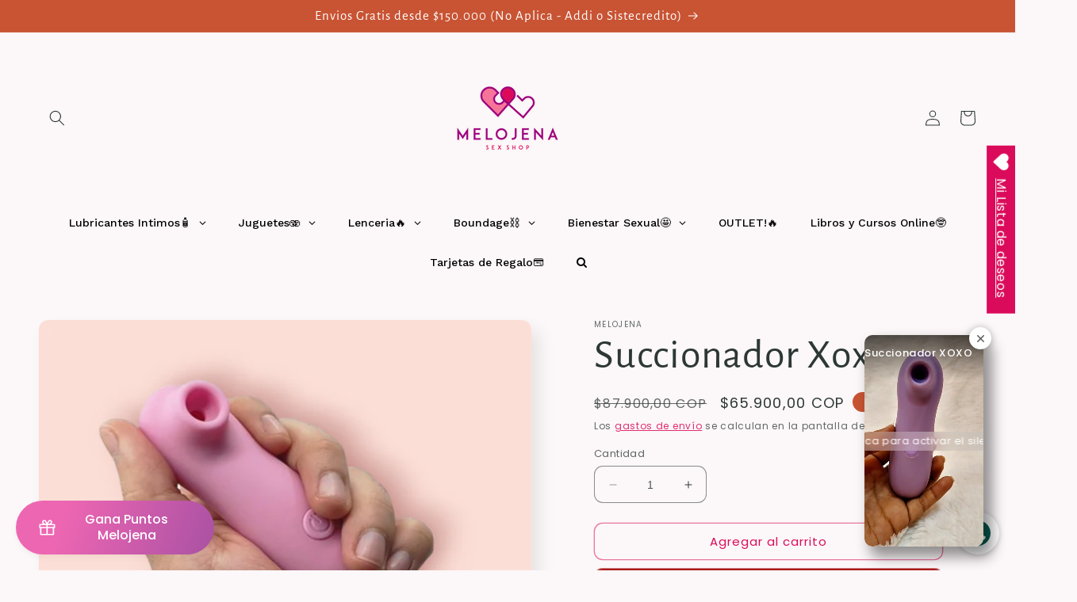

--- FILE ---
content_type: text/html; charset=utf-8
request_url: https://melojena.com/products/succionador-xoxo
body_size: 63824
content:
<!doctype html>
<html class="no-js" lang="es">
  <head>
    <meta charset="utf-8">
    <meta http-equiv="X-UA-Compatible" content="IE=edge">
    <meta name="viewport" content="width=device-width,initial-scale=1">
    <meta name="theme-color" content="">
    <link rel="canonical" href="https://melojena.com/products/succionador-xoxo">
    <link rel="preconnect" href="https://cdn.shopify.com" crossorigin><link rel="icon" type="image/png" href="//melojena.com/cdn/shop/files/variacion_2_5.png?crop=center&height=32&v=1681092136&width=32"><link rel="preconnect" href="https://fonts.shopifycdn.com" crossorigin><title>
      Succionador Xoxo
 &ndash; Melojena</title>

    
      <meta name="description" content=" 10 modos de estimulacion  y un material de silicona suave que es ideal para la estimulación del pezón y el clítoris. Tamaño: 12,5 x 3,8 cm Función: 10 modos de vibraciones Peso: 85g Color: morado, lila y rosa Material: Silicona + ABS Potencia: alimentado por batería tipo pila 2AAA (no incluidas)">
    

    

<meta property="og:site_name" content="Melojena">
<meta property="og:url" content="https://melojena.com/products/succionador-xoxo">
<meta property="og:title" content="Succionador Xoxo">
<meta property="og:type" content="product">
<meta property="og:description" content=" 10 modos de estimulacion  y un material de silicona suave que es ideal para la estimulación del pezón y el clítoris. Tamaño: 12,5 x 3,8 cm Función: 10 modos de vibraciones Peso: 85g Color: morado, lila y rosa Material: Silicona + ABS Potencia: alimentado por batería tipo pila 2AAA (no incluidas)"><meta property="og:image" content="http://melojena.com/cdn/shop/files/Template_Bag_1-PhotoRoom_60-Photoroom.png?v=1746742135">
  <meta property="og:image:secure_url" content="https://melojena.com/cdn/shop/files/Template_Bag_1-PhotoRoom_60-Photoroom.png?v=1746742135">
  <meta property="og:image:width" content="1999">
  <meta property="og:image:height" content="1771"><meta property="og:price:amount" content="65.900,00">
  <meta property="og:price:currency" content="COP"><meta name="twitter:card" content="summary_large_image">
<meta name="twitter:title" content="Succionador Xoxo">
<meta name="twitter:description" content=" 10 modos de estimulacion  y un material de silicona suave que es ideal para la estimulación del pezón y el clítoris. Tamaño: 12,5 x 3,8 cm Función: 10 modos de vibraciones Peso: 85g Color: morado, lila y rosa Material: Silicona + ABS Potencia: alimentado por batería tipo pila 2AAA (no incluidas)">


    <script src="//melojena.com/cdn/shop/t/4/assets/constants.js?v=95358004781563950421681159554" defer="defer"></script>
    <script src="//melojena.com/cdn/shop/t/4/assets/pubsub.js?v=2921868252632587581681159555" defer="defer"></script>
    <script src="//melojena.com/cdn/shop/t/4/assets/global.js?v=127210358271191040921681159555" defer="defer"></script>
    <script>window.performance && window.performance.mark && window.performance.mark('shopify.content_for_header.start');</script><meta name="google-site-verification" content="j7sCBuBpEnNkArENgHriBkySDfcxv1UM3la13JWNILE">
<meta id="shopify-digital-wallet" name="shopify-digital-wallet" content="/74400235812/digital_wallets/dialog">
<link rel="alternate" type="application/json+oembed" href="https://melojena.com/products/succionador-xoxo.oembed">
<script async="async" src="/checkouts/internal/preloads.js?locale=es-CO"></script>
<script id="shopify-features" type="application/json">{"accessToken":"ab799ad31f065b608e9415d4f68fb651","betas":["rich-media-storefront-analytics"],"domain":"melojena.com","predictiveSearch":true,"shopId":74400235812,"locale":"es"}</script>
<script>var Shopify = Shopify || {};
Shopify.shop = "melojena.myshopify.com";
Shopify.locale = "es";
Shopify.currency = {"active":"COP","rate":"1.0"};
Shopify.country = "CO";
Shopify.theme = {"name":"Sense","id":147009634596,"schema_name":"Sense","schema_version":"9.0.0","theme_store_id":1356,"role":"main"};
Shopify.theme.handle = "null";
Shopify.theme.style = {"id":null,"handle":null};
Shopify.cdnHost = "melojena.com/cdn";
Shopify.routes = Shopify.routes || {};
Shopify.routes.root = "/";</script>
<script type="module">!function(o){(o.Shopify=o.Shopify||{}).modules=!0}(window);</script>
<script>!function(o){function n(){var o=[];function n(){o.push(Array.prototype.slice.apply(arguments))}return n.q=o,n}var t=o.Shopify=o.Shopify||{};t.loadFeatures=n(),t.autoloadFeatures=n()}(window);</script>
<script id="shop-js-analytics" type="application/json">{"pageType":"product"}</script>
<script defer="defer" async type="module" src="//melojena.com/cdn/shopifycloud/shop-js/modules/v2/client.init-shop-cart-sync_BSQ69bm3.es.esm.js"></script>
<script defer="defer" async type="module" src="//melojena.com/cdn/shopifycloud/shop-js/modules/v2/chunk.common_CIqZBrE6.esm.js"></script>
<script type="module">
  await import("//melojena.com/cdn/shopifycloud/shop-js/modules/v2/client.init-shop-cart-sync_BSQ69bm3.es.esm.js");
await import("//melojena.com/cdn/shopifycloud/shop-js/modules/v2/chunk.common_CIqZBrE6.esm.js");

  window.Shopify.SignInWithShop?.initShopCartSync?.({"fedCMEnabled":true,"windoidEnabled":true});

</script>
<script>(function() {
  var isLoaded = false;
  function asyncLoad() {
    if (isLoaded) return;
    isLoaded = true;
    var urls = ["https:\/\/snts-app.herokuapp.com\/get_script\/c49a96fcd80e11edb51a1a25a78713d8.js?shop=melojena.myshopify.com","https:\/\/cdn.nfcube.com\/instafeed-843f510b16b10cad05f87e2c1880aeac.js?shop=melojena.myshopify.com","https:\/\/icons.good-apps.co\/storage\/js\/goodhl_product_icons-melojena.myshopify.com.js?ver=33\u0026shop=melojena.myshopify.com"];
    for (var i = 0; i < urls.length; i++) {
      var s = document.createElement('script');
      s.type = 'text/javascript';
      s.async = true;
      s.src = urls[i];
      var x = document.getElementsByTagName('script')[0];
      x.parentNode.insertBefore(s, x);
    }
  };
  if(window.attachEvent) {
    window.attachEvent('onload', asyncLoad);
  } else {
    window.addEventListener('load', asyncLoad, false);
  }
})();</script>
<script id="__st">var __st={"a":74400235812,"offset":-18000,"reqid":"67af6627-db12-4cdd-a370-4e4b462d7ddb-1768909644","pageurl":"melojena.com\/products\/succionador-xoxo","u":"6e2f0273106b","p":"product","rtyp":"product","rid":8286582866212};</script>
<script>window.ShopifyPaypalV4VisibilityTracking = true;</script>
<script id="captcha-bootstrap">!function(){'use strict';const t='contact',e='account',n='new_comment',o=[[t,t],['blogs',n],['comments',n],[t,'customer']],c=[[e,'customer_login'],[e,'guest_login'],[e,'recover_customer_password'],[e,'create_customer']],r=t=>t.map((([t,e])=>`form[action*='/${t}']:not([data-nocaptcha='true']) input[name='form_type'][value='${e}']`)).join(','),a=t=>()=>t?[...document.querySelectorAll(t)].map((t=>t.form)):[];function s(){const t=[...o],e=r(t);return a(e)}const i='password',u='form_key',d=['recaptcha-v3-token','g-recaptcha-response','h-captcha-response',i],f=()=>{try{return window.sessionStorage}catch{return}},m='__shopify_v',_=t=>t.elements[u];function p(t,e,n=!1){try{const o=window.sessionStorage,c=JSON.parse(o.getItem(e)),{data:r}=function(t){const{data:e,action:n}=t;return t[m]||n?{data:e,action:n}:{data:t,action:n}}(c);for(const[e,n]of Object.entries(r))t.elements[e]&&(t.elements[e].value=n);n&&o.removeItem(e)}catch(o){console.error('form repopulation failed',{error:o})}}const l='form_type',E='cptcha';function T(t){t.dataset[E]=!0}const w=window,h=w.document,L='Shopify',v='ce_forms',y='captcha';let A=!1;((t,e)=>{const n=(g='f06e6c50-85a8-45c8-87d0-21a2b65856fe',I='https://cdn.shopify.com/shopifycloud/storefront-forms-hcaptcha/ce_storefront_forms_captcha_hcaptcha.v1.5.2.iife.js',D={infoText:'Protegido por hCaptcha',privacyText:'Privacidad',termsText:'Términos'},(t,e,n)=>{const o=w[L][v],c=o.bindForm;if(c)return c(t,g,e,D).then(n);var r;o.q.push([[t,g,e,D],n]),r=I,A||(h.body.append(Object.assign(h.createElement('script'),{id:'captcha-provider',async:!0,src:r})),A=!0)});var g,I,D;w[L]=w[L]||{},w[L][v]=w[L][v]||{},w[L][v].q=[],w[L][y]=w[L][y]||{},w[L][y].protect=function(t,e){n(t,void 0,e),T(t)},Object.freeze(w[L][y]),function(t,e,n,w,h,L){const[v,y,A,g]=function(t,e,n){const i=e?o:[],u=t?c:[],d=[...i,...u],f=r(d),m=r(i),_=r(d.filter((([t,e])=>n.includes(e))));return[a(f),a(m),a(_),s()]}(w,h,L),I=t=>{const e=t.target;return e instanceof HTMLFormElement?e:e&&e.form},D=t=>v().includes(t);t.addEventListener('submit',(t=>{const e=I(t);if(!e)return;const n=D(e)&&!e.dataset.hcaptchaBound&&!e.dataset.recaptchaBound,o=_(e),c=g().includes(e)&&(!o||!o.value);(n||c)&&t.preventDefault(),c&&!n&&(function(t){try{if(!f())return;!function(t){const e=f();if(!e)return;const n=_(t);if(!n)return;const o=n.value;o&&e.removeItem(o)}(t);const e=Array.from(Array(32),(()=>Math.random().toString(36)[2])).join('');!function(t,e){_(t)||t.append(Object.assign(document.createElement('input'),{type:'hidden',name:u})),t.elements[u].value=e}(t,e),function(t,e){const n=f();if(!n)return;const o=[...t.querySelectorAll(`input[type='${i}']`)].map((({name:t})=>t)),c=[...d,...o],r={};for(const[a,s]of new FormData(t).entries())c.includes(a)||(r[a]=s);n.setItem(e,JSON.stringify({[m]:1,action:t.action,data:r}))}(t,e)}catch(e){console.error('failed to persist form',e)}}(e),e.submit())}));const S=(t,e)=>{t&&!t.dataset[E]&&(n(t,e.some((e=>e===t))),T(t))};for(const o of['focusin','change'])t.addEventListener(o,(t=>{const e=I(t);D(e)&&S(e,y())}));const B=e.get('form_key'),M=e.get(l),P=B&&M;t.addEventListener('DOMContentLoaded',(()=>{const t=y();if(P)for(const e of t)e.elements[l].value===M&&p(e,B);[...new Set([...A(),...v().filter((t=>'true'===t.dataset.shopifyCaptcha))])].forEach((e=>S(e,t)))}))}(h,new URLSearchParams(w.location.search),n,t,e,['guest_login'])})(!0,!0)}();</script>
<script integrity="sha256-4kQ18oKyAcykRKYeNunJcIwy7WH5gtpwJnB7kiuLZ1E=" data-source-attribution="shopify.loadfeatures" defer="defer" src="//melojena.com/cdn/shopifycloud/storefront/assets/storefront/load_feature-a0a9edcb.js" crossorigin="anonymous"></script>
<script data-source-attribution="shopify.dynamic_checkout.dynamic.init">var Shopify=Shopify||{};Shopify.PaymentButton=Shopify.PaymentButton||{isStorefrontPortableWallets:!0,init:function(){window.Shopify.PaymentButton.init=function(){};var t=document.createElement("script");t.src="https://melojena.com/cdn/shopifycloud/portable-wallets/latest/portable-wallets.es.js",t.type="module",document.head.appendChild(t)}};
</script>
<script data-source-attribution="shopify.dynamic_checkout.buyer_consent">
  function portableWalletsHideBuyerConsent(e){var t=document.getElementById("shopify-buyer-consent"),n=document.getElementById("shopify-subscription-policy-button");t&&n&&(t.classList.add("hidden"),t.setAttribute("aria-hidden","true"),n.removeEventListener("click",e))}function portableWalletsShowBuyerConsent(e){var t=document.getElementById("shopify-buyer-consent"),n=document.getElementById("shopify-subscription-policy-button");t&&n&&(t.classList.remove("hidden"),t.removeAttribute("aria-hidden"),n.addEventListener("click",e))}window.Shopify?.PaymentButton&&(window.Shopify.PaymentButton.hideBuyerConsent=portableWalletsHideBuyerConsent,window.Shopify.PaymentButton.showBuyerConsent=portableWalletsShowBuyerConsent);
</script>
<script>
  function portableWalletsCleanup(e){e&&e.src&&console.error("Failed to load portable wallets script "+e.src);var t=document.querySelectorAll("shopify-accelerated-checkout .shopify-payment-button__skeleton, shopify-accelerated-checkout-cart .wallet-cart-button__skeleton"),e=document.getElementById("shopify-buyer-consent");for(let e=0;e<t.length;e++)t[e].remove();e&&e.remove()}function portableWalletsNotLoadedAsModule(e){e instanceof ErrorEvent&&"string"==typeof e.message&&e.message.includes("import.meta")&&"string"==typeof e.filename&&e.filename.includes("portable-wallets")&&(window.removeEventListener("error",portableWalletsNotLoadedAsModule),window.Shopify.PaymentButton.failedToLoad=e,"loading"===document.readyState?document.addEventListener("DOMContentLoaded",window.Shopify.PaymentButton.init):window.Shopify.PaymentButton.init())}window.addEventListener("error",portableWalletsNotLoadedAsModule);
</script>

<script type="module" src="https://melojena.com/cdn/shopifycloud/portable-wallets/latest/portable-wallets.es.js" onError="portableWalletsCleanup(this)" crossorigin="anonymous"></script>
<script nomodule>
  document.addEventListener("DOMContentLoaded", portableWalletsCleanup);
</script>

<link id="shopify-accelerated-checkout-styles" rel="stylesheet" media="screen" href="https://melojena.com/cdn/shopifycloud/portable-wallets/latest/accelerated-checkout-backwards-compat.css" crossorigin="anonymous">
<style id="shopify-accelerated-checkout-cart">
        #shopify-buyer-consent {
  margin-top: 1em;
  display: inline-block;
  width: 100%;
}

#shopify-buyer-consent.hidden {
  display: none;
}

#shopify-subscription-policy-button {
  background: none;
  border: none;
  padding: 0;
  text-decoration: underline;
  font-size: inherit;
  cursor: pointer;
}

#shopify-subscription-policy-button::before {
  box-shadow: none;
}

      </style>
<script id="sections-script" data-sections="header" defer="defer" src="//melojena.com/cdn/shop/t/4/compiled_assets/scripts.js?v=3702"></script>
<script>window.performance && window.performance.mark && window.performance.mark('shopify.content_for_header.end');</script>


    <style data-shopify>
      @font-face {
  font-family: Poppins;
  font-weight: 400;
  font-style: normal;
  font-display: swap;
  src: url("//melojena.com/cdn/fonts/poppins/poppins_n4.0ba78fa5af9b0e1a374041b3ceaadf0a43b41362.woff2") format("woff2"),
       url("//melojena.com/cdn/fonts/poppins/poppins_n4.214741a72ff2596839fc9760ee7a770386cf16ca.woff") format("woff");
}

      @font-face {
  font-family: Poppins;
  font-weight: 700;
  font-style: normal;
  font-display: swap;
  src: url("//melojena.com/cdn/fonts/poppins/poppins_n7.56758dcf284489feb014a026f3727f2f20a54626.woff2") format("woff2"),
       url("//melojena.com/cdn/fonts/poppins/poppins_n7.f34f55d9b3d3205d2cd6f64955ff4b36f0cfd8da.woff") format("woff");
}

      @font-face {
  font-family: Poppins;
  font-weight: 400;
  font-style: italic;
  font-display: swap;
  src: url("//melojena.com/cdn/fonts/poppins/poppins_i4.846ad1e22474f856bd6b81ba4585a60799a9f5d2.woff2") format("woff2"),
       url("//melojena.com/cdn/fonts/poppins/poppins_i4.56b43284e8b52fc64c1fd271f289a39e8477e9ec.woff") format("woff");
}

      @font-face {
  font-family: Poppins;
  font-weight: 700;
  font-style: italic;
  font-display: swap;
  src: url("//melojena.com/cdn/fonts/poppins/poppins_i7.42fd71da11e9d101e1e6c7932199f925f9eea42d.woff2") format("woff2"),
       url("//melojena.com/cdn/fonts/poppins/poppins_i7.ec8499dbd7616004e21155106d13837fff4cf556.woff") format("woff");
}

      @font-face {
  font-family: "Alegreya Sans";
  font-weight: 400;
  font-style: normal;
  font-display: swap;
  src: url("//melojena.com/cdn/fonts/alegreya_sans/alegreyasans_n4.e332e76eefe545db0f9180cd382ce06e2f88055f.woff2") format("woff2"),
       url("//melojena.com/cdn/fonts/alegreya_sans/alegreyasans_n4.2f538e6a7581234d2f67054a40fbfd36d80c2e56.woff") format("woff");
}


      :root {
        --font-body-family: Poppins, sans-serif;
        --font-body-style: normal;
        --font-body-weight: 400;
        --font-body-weight-bold: 700;

        --font-heading-family: "Alegreya Sans", sans-serif;
        --font-heading-style: normal;
        --font-heading-weight: 400;

        --font-body-scale: 1.0;
        --font-heading-scale: 1.3;

        --color-base-text: 45, 56, 53;
        --color-shadow: 45, 56, 53;
        --color-base-background-1: 252, 247, 248;
        --color-base-background-2: 250, 224, 83;
        --color-base-solid-button-labels: 255, 255, 255;
        --color-base-outline-button-labels: 219, 11, 91;
        --color-base-accent-1: 169, 25, 25;
        --color-base-accent-2: 200, 84, 52;
        --payment-terms-background-color: #fcf7f8;

        --gradient-base-background-1: #fcf7f8;
        --gradient-base-background-2: #fae053;
        --gradient-base-accent-1: #a91919;
        --gradient-base-accent-2: #c85434;

        --media-padding: px;
        --media-border-opacity: 0.1;
        --media-border-width: 0px;
        --media-radius: 12px;
        --media-shadow-opacity: 0.1;
        --media-shadow-horizontal-offset: 10px;
        --media-shadow-vertical-offset: 12px;
        --media-shadow-blur-radius: 20px;
        --media-shadow-visible: 1;

        --page-width: 130rem;
        --page-width-margin: 0rem;

        --product-card-image-padding: 0.0rem;
        --product-card-corner-radius: 1.2rem;
        --product-card-text-alignment: center;
        --product-card-border-width: 0.0rem;
        --product-card-border-opacity: 0.1;
        --product-card-shadow-opacity: 0.05;
        --product-card-shadow-visible: 1;
        --product-card-shadow-horizontal-offset: 1.0rem;
        --product-card-shadow-vertical-offset: 1.0rem;
        --product-card-shadow-blur-radius: 3.5rem;

        --collection-card-image-padding: 0.0rem;
        --collection-card-corner-radius: 1.2rem;
        --collection-card-text-alignment: center;
        --collection-card-border-width: 0.0rem;
        --collection-card-border-opacity: 0.1;
        --collection-card-shadow-opacity: 0.05;
        --collection-card-shadow-visible: 1;
        --collection-card-shadow-horizontal-offset: 1.0rem;
        --collection-card-shadow-vertical-offset: 1.0rem;
        --collection-card-shadow-blur-radius: 3.5rem;

        --blog-card-image-padding: 0.0rem;
        --blog-card-corner-radius: 1.2rem;
        --blog-card-text-alignment: center;
        --blog-card-border-width: 0.0rem;
        --blog-card-border-opacity: 0.1;
        --blog-card-shadow-opacity: 0.05;
        --blog-card-shadow-visible: 1;
        --blog-card-shadow-horizontal-offset: 1.0rem;
        --blog-card-shadow-vertical-offset: 1.0rem;
        --blog-card-shadow-blur-radius: 3.5rem;

        --badge-corner-radius: 2.0rem;

        --popup-border-width: 1px;
        --popup-border-opacity: 0.1;
        --popup-corner-radius: 22px;
        --popup-shadow-opacity: 0.1;
        --popup-shadow-horizontal-offset: 10px;
        --popup-shadow-vertical-offset: 12px;
        --popup-shadow-blur-radius: 20px;

        --drawer-border-width: 1px;
        --drawer-border-opacity: 0.1;
        --drawer-shadow-opacity: 0.0;
        --drawer-shadow-horizontal-offset: 0px;
        --drawer-shadow-vertical-offset: 4px;
        --drawer-shadow-blur-radius: 5px;

        --spacing-sections-desktop: 36px;
        --spacing-sections-mobile: 25px;

        --grid-desktop-vertical-spacing: 40px;
        --grid-desktop-horizontal-spacing: 40px;
        --grid-mobile-vertical-spacing: 20px;
        --grid-mobile-horizontal-spacing: 20px;

        --text-boxes-border-opacity: 0.1;
        --text-boxes-border-width: 14px;
        --text-boxes-radius: 24px;
        --text-boxes-shadow-opacity: 0.0;
        --text-boxes-shadow-visible: 0;
        --text-boxes-shadow-horizontal-offset: 10px;
        --text-boxes-shadow-vertical-offset: 12px;
        --text-boxes-shadow-blur-radius: 20px;

        --buttons-radius: 10px;
        --buttons-radius-outset: 11px;
        --buttons-border-width: 1px;
        --buttons-border-opacity: 0.55;
        --buttons-shadow-opacity: 0.0;
        --buttons-shadow-visible: 0;
        --buttons-shadow-horizontal-offset: 0px;
        --buttons-shadow-vertical-offset: 4px;
        --buttons-shadow-blur-radius: 5px;
        --buttons-border-offset: 0.3px;

        --inputs-radius: 10px;
        --inputs-border-width: 1px;
        --inputs-border-opacity: 0.55;
        --inputs-shadow-opacity: 0.0;
        --inputs-shadow-horizontal-offset: 0px;
        --inputs-margin-offset: 0px;
        --inputs-shadow-vertical-offset: 4px;
        --inputs-shadow-blur-radius: 5px;
        --inputs-radius-outset: 11px;

        --variant-pills-radius: 10px;
        --variant-pills-border-width: 0px;
        --variant-pills-border-opacity: 0.1;
        --variant-pills-shadow-opacity: 0.0;
        --variant-pills-shadow-horizontal-offset: 0px;
        --variant-pills-shadow-vertical-offset: 4px;
        --variant-pills-shadow-blur-radius: 5px;
      }

      *,
      *::before,
      *::after {
        box-sizing: inherit;
      }

      html {
        box-sizing: border-box;
        font-size: calc(var(--font-body-scale) * 62.5%);
        height: 100%;
      }

      body {
        display: grid;
        grid-template-rows: auto auto 1fr auto;
        grid-template-columns: 100%;
        min-height: 100%;
        margin: 0;
        font-size: 1.5rem;
        letter-spacing: 0.06rem;
        line-height: calc(1 + 0.8 / var(--font-body-scale));
        font-family: var(--font-body-family);
        font-style: var(--font-body-style);
        font-weight: var(--font-body-weight);
      }

      @media screen and (min-width: 750px) {
        body {
          font-size: 1.6rem;
        }
      }
    </style>

    <link href="//melojena.com/cdn/shop/t/4/assets/base.css?v=140624990073879848751681159553" rel="stylesheet" type="text/css" media="all" />
<link rel="preload" as="font" href="//melojena.com/cdn/fonts/poppins/poppins_n4.0ba78fa5af9b0e1a374041b3ceaadf0a43b41362.woff2" type="font/woff2" crossorigin><link rel="preload" as="font" href="//melojena.com/cdn/fonts/alegreya_sans/alegreyasans_n4.e332e76eefe545db0f9180cd382ce06e2f88055f.woff2" type="font/woff2" crossorigin><link rel="stylesheet" href="//melojena.com/cdn/shop/t/4/assets/component-predictive-search.css?v=85913294783299393391681159554" media="print" onload="this.media='all'"><script>document.documentElement.className = document.documentElement.className.replace('no-js', 'js');
    if (Shopify.designMode) {
      document.documentElement.classList.add('shopify-design-mode');
    }
    </script>
<meta name="google-site-verification" content="dFtmlvJUfEBNYys_LbvLMMeENHNtKegv-JQzKkUvZrw" />
<meta name="facebook-domain-verification" content="03c7hu9ylp6eoc3wk6ljht6357f5s5" />  
<!-- BEGIN app block: shopify://apps/sami-product-labels/blocks/app-embed-block/b9b44663-5d51-4be1-8104-faedd68da8c5 --><script type="text/javascript">
  window.Samita = window.Samita || {};
  Samita.ProductLabels = Samita.ProductLabels || {};
  Samita.ProductLabels.locale  = {"shop_locale":{"locale":"es","enabled":true,"primary":true,"published":true}};
  Samita.ProductLabels.page = {title : document.title.replaceAll('"', "'"), href : window.location.href, type: "product", page_id: ""};
  Samita.ProductLabels.dataShop = Samita.ProductLabels.dataShop || {};Samita.ProductLabels.dataShop = {"id":4861,"install":1,"configuration":{"money_format":"${{amount_with_comma_separator}}"},"pricing":{"plan":"BETA","features":{"chose_product_form_collections_tag":true,"design_custom_unlimited_position":false,"design_countdown_timer_label_badge":true,"design_text_hover_label_badge":true,"label_display_product_page_first_image":false,"choose_product_variants":true,"conditions_specific_products":-1,"conditions_include_exclude_product_tag":true,"conditions_inventory_status":true,"conditions_sale_products":false,"conditions_customer_tag":true,"conditions_products_created_published":true,"conditions_set_visibility_date_time":true,"images_samples":{"collections":["payment","fresh_green","free_labels","custom","suggestions_for_you","all","valentine","beauty","new","newArrival","discount","sale","comboOffers","quality","bestseller","blackFriday","newYear","free","fewLeft","earthDay","laborDay","boxingDay","christmas","preOrder"]},"badges_labels_conditions":{"fields":["ALL","PRODUCTS","TITLE","TYPE","VENDOR","VARIANT_PRICE","COMPARE_PRICE","SALE_PRICE","TAG","WEIGHT","CREATE","PUBLISH","INVENTORY","VARIANTS","COLLECTIONS","CUSTOMER","CUSTOMER_TAG","CUSTOMER_ORDER_COUNT","CUSTOMER_TOTAL_SPENT","CUSTOMER_PURCHASE","CUSTOMER_COMPANY_NAME","PAGE"]}}},"settings":{"general":{"maximum_condition":"3"},"translations":{"default":{"Days":"d","Hours":"h","Minutes":"m","Seconds":"s"}},"time_show_app_offer":"2023-08-11T02:51:28.843603Z"},"url":"melojena.myshopify.com","api_url":"","app_url":"https://label.samita.io/"};Samita.ProductLabels.dataShop.configuration.money_format = "${{amount_with_comma_separator}}";if (typeof Shopify!= "undefined" && Shopify?.theme?.role != "main") {Samita.ProductLabels.dataShop.settings.notUseSearchFileApp = false;}
  Samita.ProductLabels.theme_id =null;
  Samita.ProductLabels.products = Samita.ProductLabels.products || [];Samita.ProductLabels.product ={"id":8286582866212,"title":"Succionador Xoxo","handle":"succionador-xoxo","description":"\u003cdiv\u003e\u003cspan\u003e 10 modos de estimulacion  y un material de silicona suave que es ideal para la estimulación del pezón y el clítoris.\u003c\/span\u003e\u003c\/div\u003e\n\u003cul\u003e\n\u003cli\u003eTamaño: 12,5 x 3,8 cm\u003c\/li\u003e\n\u003cli\u003eFunción: 10 modos de vibraciones\u003c\/li\u003e\n\u003cli\u003ePeso: 85g\u003c\/li\u003e\n\u003cli\u003eColor: morado, lila y rosa\u003c\/li\u003e\n\u003cli\u003eMaterial: Silicona + ABS\u003c\/li\u003e\n\u003cli\u003ePotencia: alimentado por batería tipo pila 2AAA (no incluidas)\u003c\/li\u003e\n\u003c\/ul\u003e","published_at":"2023-04-25T17:31:45-05:00","created_at":"2023-04-25T17:31:45-05:00","vendor":"Melojena","type":"","tags":[],"price":6590000,"price_min":6590000,"price_max":6590000,"available":true,"price_varies":false,"compare_at_price":8790000,"compare_at_price_min":8790000,"compare_at_price_max":8790000,"compare_at_price_varies":false,"variants":[{"id":45124626645284,"title":"Default Title","option1":"Default Title","option2":null,"option3":null,"sku":"","requires_shipping":true,"taxable":false,"featured_image":null,"available":true,"name":"Succionador Xoxo","public_title":null,"options":["Default Title"],"price":6590000,"weight":1000,"compare_at_price":8790000,"inventory_management":"shopify","barcode":"","requires_selling_plan":false,"selling_plan_allocations":[]}],"images":["\/\/melojena.com\/cdn\/shop\/files\/Template_Bag_1-PhotoRoom_60-Photoroom.png?v=1746742135","\/\/melojena.com\/cdn\/shop\/files\/succionxoxo-Photoroom.png?v=1746742135","\/\/melojena.com\/cdn\/shop\/files\/estimuladorxoxo-Photoroom.png?v=1746742135","\/\/melojena.com\/cdn\/shop\/files\/succionadorxoxo-Photoroom.png?v=1746742135","\/\/melojena.com\/cdn\/shop\/files\/estimuladorxoxosuccion-Photoroom.png?v=1746742135"],"featured_image":"\/\/melojena.com\/cdn\/shop\/files\/Template_Bag_1-PhotoRoom_60-Photoroom.png?v=1746742135","options":["Title"],"media":[{"alt":null,"id":39175685439780,"position":1,"preview_image":{"aspect_ratio":1.129,"height":1771,"width":1999,"src":"\/\/melojena.com\/cdn\/shop\/files\/Template_Bag_1-PhotoRoom_60-Photoroom.png?v=1746742135"},"aspect_ratio":1.129,"height":1771,"media_type":"image","src":"\/\/melojena.com\/cdn\/shop\/files\/Template_Bag_1-PhotoRoom_60-Photoroom.png?v=1746742135","width":1999},{"alt":null,"id":39175646478628,"position":2,"preview_image":{"aspect_ratio":1.137,"height":1779,"width":2023,"src":"\/\/melojena.com\/cdn\/shop\/files\/succionxoxo-Photoroom.png?v=1746742135"},"aspect_ratio":1.137,"height":1779,"media_type":"image","src":"\/\/melojena.com\/cdn\/shop\/files\/succionxoxo-Photoroom.png?v=1746742135","width":2023},{"alt":null,"id":39175661945124,"position":3,"preview_image":{"aspect_ratio":1.131,"height":1771,"width":2003,"src":"\/\/melojena.com\/cdn\/shop\/files\/estimuladorxoxo-Photoroom.png?v=1746742135"},"aspect_ratio":1.131,"height":1771,"media_type":"image","src":"\/\/melojena.com\/cdn\/shop\/files\/estimuladorxoxo-Photoroom.png?v=1746742135","width":2003},{"alt":null,"id":39175676199204,"position":4,"preview_image":{"aspect_ratio":1.141,"height":1763,"width":2011,"src":"\/\/melojena.com\/cdn\/shop\/files\/succionadorxoxo-Photoroom.png?v=1746742135"},"aspect_ratio":1.141,"height":1763,"media_type":"image","src":"\/\/melojena.com\/cdn\/shop\/files\/succionadorxoxo-Photoroom.png?v=1746742135","width":2011},{"alt":null,"id":39175698022692,"position":5,"preview_image":{"aspect_ratio":1.137,"height":1779,"width":2023,"src":"\/\/melojena.com\/cdn\/shop\/files\/estimuladorxoxosuccion-Photoroom.png?v=1746742135"},"aspect_ratio":1.137,"height":1779,"media_type":"image","src":"\/\/melojena.com\/cdn\/shop\/files\/estimuladorxoxosuccion-Photoroom.png?v=1746742135","width":2023}],"requires_selling_plan":false,"selling_plan_groups":[],"content":"\u003cdiv\u003e\u003cspan\u003e 10 modos de estimulacion  y un material de silicona suave que es ideal para la estimulación del pezón y el clítoris.\u003c\/span\u003e\u003c\/div\u003e\n\u003cul\u003e\n\u003cli\u003eTamaño: 12,5 x 3,8 cm\u003c\/li\u003e\n\u003cli\u003eFunción: 10 modos de vibraciones\u003c\/li\u003e\n\u003cli\u003ePeso: 85g\u003c\/li\u003e\n\u003cli\u003eColor: morado, lila y rosa\u003c\/li\u003e\n\u003cli\u003eMaterial: Silicona + ABS\u003c\/li\u003e\n\u003cli\u003ePotencia: alimentado por batería tipo pila 2AAA (no incluidas)\u003c\/li\u003e\n\u003c\/ul\u003e"};
    Samita.ProductLabels.product.collections =[442849460516,443250311460,443249295652,442849427748,443133559076,443602174244,443601912100];
    Samita.ProductLabels.product.metafields = {};
    Samita.ProductLabels.product.variants = [{
          "id":45124626645284,
          "title":"Default Title",
          "name":null,
          "compare_at_price":8790000,
          "price":6590000,
          "available":true,
          "weight":1000,
          "sku":"",
          "inventory_quantity":3,
          "metafields":{}
        }];if (typeof Shopify!= "undefined" && Shopify?.theme?.id == 147009634596) {Samita.ProductLabels.themeInfo = {"id":147009634596,"name":"Sense","role":"main","theme_store_id":1356,"theme_name":"Sense","theme_version":"9.0.0"};}if (typeof Shopify!= "undefined" && Shopify?.theme?.id == 147009634596) {Samita.ProductLabels.theme = {"selectors":{"product":{"elementSelectors":[".product-top",".Product",".product-detail",".product-page-container","#ProductSection-product-template",".product",".product-main",".grid",".grid.product-single","#__pf",".gfqv-product-wrapper",".ga-product",".t4s-container",".gCartItem, .flexRow.noGutter, .cart__row, .line-item, .cart-item, .cart-row, .CartItem, .cart-line-item, .cart-table tbody tr, .container-indent table tbody tr"],"link":"[samitaPL-product-link], a.product-block__link[href*=\"/products/\"], a.indiv-product__link[href*=\"/products/\"], a.thumbnail__link[href*=\"/products/\"], a.product-item__link[href*=\"/products/\"], a.product-card__link[href*=\"/products/\"], a.product-card-link[href*=\"/products/\"], a.product-block__image__link[href*=\"/products/\"], a.stretched-link[href*=\"/products/\"], a.grid-product__link[href*=\"/products/\"], a.product-grid-item--link[href*=\"/products/\"], a.product-link[href*=\"/products/\"], a.product__link[href*=\"/products/\"], a.full-unstyled-link[href*=\"/products/\"], a.grid-item__link[href*=\"/products/\"], a.grid-product__link[href*=\"/products/\"], a[data-product-page-link][href*=\"/products/\"], a[href*=\"/products/\"]:not(.logo-bar__link,.site-nav__link,.mobile-nav__link,.hero__sidebyside-image-link)","signal":"[data-product-handle], [data-product-id]","notSignal":":not([data-section-id=\"product-recommendations\"],[data-section-type=\"product-recommendations\"],#product-area,#looxReviews)","priceSelectors":[".product-option .cvc-money","#ProductPrice-product-template",".product-block--price",".price-list","#ProductPrice",".product-price",".product__price—reg","#productPrice-product-template",".product__current-price",".product-thumb-caption-price-current",".product-item-caption-price-current",".grid-product__price,.product__price","span.price","span.product-price",".productitem--price",".product-pricing","div.price","span.money",".product-item__price",".product-list-item-price","p.price",".product-meta__prices","div.product-price","span#price",".price.money","h3.price","a.price",".price-area",".product-item-price",".pricearea",".collectionGrid .collectionBlock-info > p","#ComparePrice",".product--price-wrapper",".product-page--price-wrapper",".color--shop-accent.font-size--s.t--meta.f--main",".ComparePrice",".ProductPrice",".prodThumb .title span:last-child",".price",".product-single__price-product-template",".product-info-price",".price-money",".prod-price","#price-field",".product-grid--price",".prices,.pricing","#product-price",".money-styling",".compare-at-price",".product-item--price",".card__price",".product-card__price",".product-price__price",".product-item__price-wrapper",".product-single__price",".grid-product__price-wrap","a.grid-link p.grid-link__meta",".product__prices","#comparePrice-product-template","dl[class*=\"price\"]","div[class*=\"price\"]",".gl-card-pricing",".ga-product_price-container"],"titleSelectors":[".prod-title",".product-block--title",".product-info__title",".product-thumbnail__title",".product-card__title","div.product__title",".card__heading.h5",".cart-item__name.h4",".spf-product-card__title.h4",".gl-card-title",".ga-product_title"],"imageSelectors":[".product__media > img",".grid_img",".imgWrapper > img",".gitem-img",".card__media img",".image__inner img",".snize-thumbnail",".zoomImg",".spf-product-card__image",".pwzrswiper-slide > img",".product__image-wrapper img",".grid__image-ratio",".product__media img",".AspectRatio > img",".product__media img",".rimage-wrapper > img",".ProductItem__Image",".img-wrapper img",".product-card__image-wrapper > .product-card__image",".ga-products_image img",".image__container",".image-wrap .grid-product__image",".boost-sd__product-image img",".box-ratio > img",".image-cell img.card__image","img[src*=\"cdn.shopify.com\"][src*=\"/products/\"]","img[srcset*=\"cdn.shopify.com\"][srcset*=\"/products/\"]","img[data-srcset*=\"cdn.shopify.com\"][data-srcset*=\"/products/\"]","img[data-src*=\"cdn.shopify.com\"][data-src*=\"/products/\"]","img[data-srcset*=\"cdn.shopify.com\"][data-srcset*=\"/products/\"]","img[srcset*=\"cdn.shopify.com\"][src*=\"no-image\"]",".product-card__image > img",".product-image-main .image-wrap",".grid-product__image",".media > img","img[srcset*=\"cdn/shop/products/\"]","[data-bgset*=\"cdn.shopify.com\"][data-bgset*=\"/products/\"] > [data-bgset*=\"cdn.shopify.com\"][data-bgset*=\"/products/\"]","[data-bgset*=\"cdn.shopify.com\"][data-bgset*=\"/products/\"]","img[src*=\"cdn.shopify.com\"][src*=\"no-image\"]","img[src*=\"cdn/shop/products/\"]",".ga-product_image",".gfqv-product-image"],"media":".card__inner,.spf-product-card__inner","soldOutBadge":".tag.tag--rectangle, .grid-product__tag--sold-out","paymentButton":".shopify-payment-button, .product-form--smart-payment-buttons, .lh-wrap-buynow, .wx-checkout-btn","formSelectors":["form.product-form, form.product_form","form.t4s-form__product",".product-single__form",".shopify-product-form","#shopify-section-product-template form[action*=\"/cart/add\"]","form[action*=\"/cart/add\"]:not(.form-card)",".ga-products-table li.ga-product",".pf-product-form"],"variantActivator":".product__swatches [data-swatch-option], variant-radios input, .swatch__container .swatch__option, .gf_swatches .gf_swatch, .product-form__controls-group-options select, ul.clickyboxes li, .pf-variant-select, ul.swatches-select li, .product-options__value, .form-check-swatch, button.btn.swatch select.product__variant, .pf-container a, button.variant.option, ul.js-product__variant--container li, .variant-input, .product-variant > ul > li  ,.input--dropdown, .HorizontalList > li, .product-single__swatch__item, .globo-swatch-list ul.value > .select-option, .form-swatch-item, .selector-wrapper select, select.pf-input, ul.swatches-select > li.nt-swatch.swatch_pr_item, ul.gfqv-swatch-values > li, .lh-swatch-select, .swatch-image, .variant-image-swatch, #option-size, .selector-wrapper .replaced, .regular-select-content > .regular-select-item, .radios--input, ul.swatch-view > li > .swatch-selector ,.single-option-selector, .swatch-element input, [data-product-option], .single-option-selector__radio, [data-index^=\"option\"], .SizeSwatchList input, .swatch-panda input[type=radio], .swatch input, .swatch-element input[type=radio], select[id*=\"product-select-\"], select[id|=\"product-select-option\"], [id|=\"productSelect-product\"], [id|=\"ProductSelect-option\"],select[id|=\"product-variants-option\"],select[id|=\"sca-qv-product-selected-option\"],select[id*=\"product-variants-\"],select[id|=\"product-selectors-option\"],select[id|=\"variant-listbox-option\"],select[id|=\"id-option\"],select[id|=\"SingleOptionSelector\"], .variant-input-wrap input, [data-action=\"select-value\"]","variant":".variant-selection__variants, .product-form__variants, .ga-product_variant_select, select[name=\"id\"], input[name=\"id\"], .qview-variants > select, select[name=\"id[]\"]","quantity":".gInputElement, [name=\"qty\"], [name=\"quantity\"]","quantityWrapper":"#Quantity, input.quantity-selector.quantity-input, [data-quantity-input-wrapper], .product-form__quantity-selector, .product-form__item--quantity, .ProductForm__QuantitySelector, .quantity-product-template, .product-qty, .qty-selection, .product__quantity, .js-qty__num","productAddToCartBtnSelectors":[".product-form__cart-submit",".add-to-cart-btn",".product__add-to-cart-button","#AddToCart--product-template","#addToCart","#AddToCart-product-template","#AddToCart",".add_to_cart",".product-form--atc-button","#AddToCart-product",".AddtoCart","button.btn-addtocart",".product-submit","[name=\"add\"]","[type=\"submit\"]",".product-form__add-button",".product-form--add-to-cart",".btn--add-to-cart",".button-cart",".action-button > .add-to-cart","button.btn--tertiary.add-to-cart",".form-actions > button.button",".gf_add-to-cart",".zend_preorder_submit_btn",".gt_button",".wx-add-cart-btn",".previewer_add-to-cart_btn > button",".qview-btn-addtocart",".ProductForm__AddToCart",".button--addToCart","#AddToCartDesk","[data-pf-type=\"ProductATC\"]"],"customAddEl":{"productPageSameLevel":true,"collectionPageSameLevel":true},"cart":{"buttonOpenCartDrawer":"","drawerForm":["form[action*=\"/cart\"]:not([action*=\"/cart/add\"]):not([hidden])"],"form":"body","rowSelectors":["gCartItem","flexRow.noGutter","cart__row","line-item","cart-item","cart-row","CartItem","cart-line-item","cart-table tbody tr","container-indent table tbody tr"],"price":"td.cart-item__details > div.product-option"},"collection":{"positionBadgeImageWrapper":"","positionBadgeTitleWrapper":"","positionBadgePriceWrapper":"","notElClass":["samitaPL-card-list","hero__link","collection__page-products","footer-sect","collection-grid","card-list","page-width","collection-template","mobile-nav__sublist","product-grid","site-nav__dropdown","search__results"]},"quickView":{"activator":"a.quickview-icon.quickview, .qv-icon, .previewer-button, .sca-qv-button, .product-item__action-button[data-action=\"open-modal\"], .boost-pfs-quickview-btn, .collection-product[data-action=\"show-product\"], button.product-item__quick-shop-button, .product-item__quick-shop-button-wrapper, .open-quick-view, .product-item__action-button[data-action=\"open-modal\"], .tt-btn-quickview, .product-item-quick-shop .available, .quickshop-trigger, .productitem--action-trigger:not(.productitem--action-atc), .quick-product__btn, .thumbnail, .quick_shop, a.sca-qv-button, .overlay, .quick-view, .open-quick-view, [data-product-card-link], a[rel=\"quick-view\"], a.quick-buy, div.quickview-button > a, .block-inner a.more-info, .quick-shop-modal-trigger, a.quick-view-btn, a.spo-quick-view, div.quickView-button, a.product__label--quick-shop, span.trigger-quick-view, a.act-quickview-button, a.product-modal, [data-quickshop-full], [data-quickshop-slim], [data-quickshop-trigger]","productForm":".qv-form, .qview-form, .description-wrapper_content, .wx-product-wrapper, #sca-qv-add-item-form, .product-form, #boost-pfs-quickview-cart-form, .product.preview .shopify-product-form, .product-details__form, .gfqv-product-form, #ModalquickView form#modal_quick_view, .quick-shop-modal form[action*=\"/cart/add\"], #quick-shop-modal form[action*=\"/cart/add\"], .white-popup.quick-view form[action*=\"/cart/add\"], .quick-view form[action*=\"/cart/add\"], [id*=\"QuickShopModal-\"] form[action*=\"/cart/add\"], .quick-shop.active form[action*=\"/cart/add\"], .quick-view-panel form[action*=\"/cart/add\"], .content.product.preview form[action*=\"/cart/add\"], .quickView-wrap form[action*=\"/cart/add\"], .quick-modal form[action*=\"/cart/add\"], #colorbox form[action*=\"/cart/add\"], .product-quick-view form[action*=\"/cart/add\"], .quickform, .modal--quickshop-full, .modal--quickshop form[action*=\"/cart/add\"], .quick-shop-form, .fancybox-inner form[action*=\"/cart/add\"], #quick-view-modal form[action*=\"/cart/add\"], [data-product-modal] form[action*=\"/cart/add\"], .modal--quick-shop.modal--is-active form[action*=\"/cart/add\"]","appVariantActivator":".previewer_options","appVariantSelector":".full_info, [data-behavior=\"previewer_link\"]","appButtonClass":["sca-qv-cartbtn","qview-btn","btn--fill btn--regular"]}}},"integrateApps":["globo.relatedproduct.loaded","globoFilterQuickviewRenderCompleted","globoFilterRenderSearchCompleted","globoFilterRenderCompleted","collectionUpdate"],"theme_store_id":1356,"theme_name":"Sense"};}if (Samita?.ProductLabels?.theme?.selectors) {
    Samita.ProductLabels.settings = {
      selectors: Samita?.ProductLabels?.theme?.selectors,
      integrateApps: Samita?.ProductLabels?.theme?.integrateApps,
      condition: Samita?.ProductLabels?.theme?.condition,
      timeOut: Samita?.ProductLabels?.theme?.timeOut,
    }
  } else {
    Samita.ProductLabels.settings = {
      "selectors": {
          "product": {
              "elementSelectors": [".product-top",".Product",".product-detail",".product-page-container","#ProductSection-product-template",".product",".product-main",".grid",".grid.product-single","#__pf",".gfqv-product-wrapper",".ga-product",".t4s-container",".gCartItem, .flexRow.noGutter, .cart__row, .line-item, .cart-item, .cart-row, .CartItem, .cart-line-item, .cart-table tbody tr, .container-indent table tbody tr"],
              "elementNotSelectors": [".mini-cart__recommendations-list"],
              "notShowCustomBlocks": ".variant-swatch__item",
              "link": "[samitaPL-product-link], a[href*=\"/products/\"]:not(.logo-bar__link,.site-nav__link,.mobile-nav__link,.hero__sidebyside-image-link,.announcement-link)",
              "signal": "[data-product-handle], [data-product-id]",
              "notSignal": ":not([data-section-id=\"product-recommendations\"],[data-section-type=\"product-recommendations\"],#product-area,#looxReviews)",
              "priceSelectors": [".product-option .cvc-money","#ProductPrice-product-template",".product-block--price",".price-list","#ProductPrice",".product-price",".product__price—reg","#productPrice-product-template",".product__current-price",".product-thumb-caption-price-current",".product-item-caption-price-current",".grid-product__price,.product__price","span.price","span.product-price",".productitem--price",".product-pricing","div.price","span.money",".product-item__price",".product-list-item-price","p.price",".product-meta__prices","div.product-price","span#price",".price.money","h3.price","a.price",".price-area",".product-item-price",".pricearea",".collectionGrid .collectionBlock-info > p","#ComparePrice",".product--price-wrapper",".product-page--price-wrapper",".color--shop-accent.font-size--s.t--meta.f--main",".ComparePrice",".ProductPrice",".prodThumb .title span:last-child",".price",".product-single__price-product-template",".product-info-price",".price-money",".prod-price","#price-field",".product-grid--price",".prices,.pricing","#product-price",".money-styling",".compare-at-price",".product-item--price",".card__price",".product-card__price",".product-price__price",".product-item__price-wrapper",".product-single__price",".grid-product__price-wrap","a.grid-link p.grid-link__meta",".product__prices","#comparePrice-product-template","dl[class*=\"price\"]","div[class*=\"price\"]",".gl-card-pricing",".ga-product_price-container"],
              "titleSelectors": [".prod-title",".product-block--title",".product-info__title",".product-thumbnail__title",".product-card__title","div.product__title",".card__heading.h5",".cart-item__name.h4",".spf-product-card__title.h4",".gl-card-title",".ga-product_title"],
              "imageSelectors": ["img.rimage__image",".grid_img",".imgWrapper > img",".gitem-img",".card__media img",".image__inner img",".snize-thumbnail",".zoomImg",".spf-product-card__image",".boost-pfs-filter-product-item-main-image",".pwzrswiper-slide > img",".product__image-wrapper img",".grid__image-ratio",".product__media img",".AspectRatio > img",".rimage-wrapper > img",".ProductItem__Image",".img-wrapper img",".product-card__image-wrapper > .product-card__image",".ga-products_image img",".image__container",".image-wrap .grid-product__image",".boost-sd__product-image img",".box-ratio > img",".image-cell img.card__image","img[src*=\"cdn.shopify.com\"][src*=\"/products/\"]","img[srcset*=\"cdn.shopify.com\"][srcset*=\"/products/\"]","img[data-srcset*=\"cdn.shopify.com\"][data-srcset*=\"/products/\"]","img[data-src*=\"cdn.shopify.com\"][data-src*=\"/products/\"]","img[srcset*=\"cdn.shopify.com\"][src*=\"no-image\"]",".product-card__image > img",".product-image-main .image-wrap",".grid-product__image",".media > img","img[srcset*=\"cdn/shop/products/\"]","[data-bgset*=\"cdn.shopify.com\"][data-bgset*=\"/products/\"]","img[src*=\"cdn.shopify.com\"][src*=\"no-image\"]","img[src*=\"cdn/shop/products/\"]",".ga-product_image",".gfqv-product-image"],
              "media": ".card__inner,.spf-product-card__inner",
              "soldOutBadge": ".tag.tag--rectangle, .grid-product__tag--sold-out",
              "paymentButton": ".shopify-payment-button, .product-form--smart-payment-buttons, .lh-wrap-buynow, .wx-checkout-btn",
              "formSelectors": ["form.product-form, form.product_form","form.t4s-form__product",".product-single__form",".shopify-product-form","#shopify-section-product-template form[action*=\"/cart/add\"]","form[action*=\"/cart/add\"]:not(.form-card)",".ga-products-table li.ga-product",".pf-product-form"],
              "variantActivator": ".product__swatches [data-swatch-option], variant-radios input, .swatch__container .swatch__option, .gf_swatches .gf_swatch, .product-form__controls-group-options select, ul.clickyboxes li, .pf-variant-select, ul.swatches-select li, .product-options__value, .form-check-swatch, button.btn.swatch select.product__variant, .pf-container a, button.variant.option, ul.js-product__variant--container li, .variant-input, .product-variant > ul > li, .input--dropdown, .HorizontalList > li, .product-single__swatch__item, .globo-swatch-list ul.value > .select-option, .form-swatch-item, .selector-wrapper select, select.pf-input, ul.swatches-select > li.nt-swatch.swatch_pr_item, ul.gfqv-swatch-values > li, .lh-swatch-select, .swatch-image, .variant-image-swatch, #option-size, .selector-wrapper .replaced, .regular-select-content > .regular-select-item, .radios--input, ul.swatch-view > li > .swatch-selector, .single-option-selector, .swatch-element input, [data-product-option], .single-option-selector__radio, [data-index^=\"option\"], .SizeSwatchList input, .swatch-panda input[type=radio], .swatch input, .swatch-element input[type=radio], select[id*=\"product-select-\"], select[id|=\"product-select-option\"], [id|=\"productSelect-product\"], [id|=\"ProductSelect-option\"], select[id|=\"product-variants-option\"], select[id|=\"sca-qv-product-selected-option\"], select[id*=\"product-variants-\"], select[id|=\"product-selectors-option\"], select[id|=\"variant-listbox-option\"], select[id|=\"id-option\"], select[id|=\"SingleOptionSelector\"], .variant-input-wrap input, [data-action=\"select-value\"]",
              "variant": ".variant-selection__variants, .product-form__variants, .ga-product_variant_select, select[name=\"id\"], input[name=\"id\"], .qview-variants > select, select[name=\"id[]\"]",
              "quantity": ".gInputElement, [name=\"qty\"], [name=\"quantity\"]",
              "quantityWrapper": "#Quantity, input.quantity-selector.quantity-input, [data-quantity-input-wrapper], .product-form__quantity-selector, .product-form__item--quantity, .ProductForm__QuantitySelector, .quantity-product-template, .product-qty, .qty-selection, .product__quantity, .js-qty__num",
              "productAddToCartBtnSelectors": [".product-form__cart-submit",".add-to-cart-btn",".product__add-to-cart-button","#AddToCart--product-template","#addToCart","#AddToCart-product-template","#AddToCart",".add_to_cart",".product-form--atc-button","#AddToCart-product",".AddtoCart","button.btn-addtocart",".product-submit","[name=\"add\"]","[type=\"submit\"]",".product-form__add-button",".product-form--add-to-cart",".btn--add-to-cart",".button-cart",".action-button > .add-to-cart","button.btn--tertiary.add-to-cart",".form-actions > button.button",".gf_add-to-cart",".zend_preorder_submit_btn",".gt_button",".wx-add-cart-btn",".previewer_add-to-cart_btn > button",".qview-btn-addtocart",".ProductForm__AddToCart",".button--addToCart","#AddToCartDesk","[data-pf-type=\"ProductATC\"]"],
              "customAddEl": {"productPageSameLevel": true,"collectionPageSameLevel": true,"cartPageSameLevel": false},
              "cart": {"buttonOpenCartDrawer": "","drawerForm": ".ajax-cart__form, #CartDrawer-Form , #theme-ajax-cart, form[action*=\"/cart\"]:not([action*=\"/cart/add\"]):not([hidden])","form": "body","rowSelectors": ["gCartItem","flexRow.noGutter","cart__row","line-item","cart-item","cart-row","CartItem","cart-line-item","cart-table tbody tr","container-indent table tbody tr"],"price": "td.cart-item__details > div.product-option"},
              "collection": {"positionBadgeImageWrapper": "","positionBadgeTitleWrapper": "","positionBadgePriceWrapper": "","notElClass": ["samitaPL-card-list","cart-items","grid","products","ajax-cart__form","hero__link","collection__page-products","cc-filters-results","footer-sect","collection-grid","card-list","page-width","collection-template","mobile-nav__sublist","product-grid","site-nav__dropdown","search__results","product-recommendations"]},
              "quickView": {"activator": "a.quickview-icon.quickview, .qv-icon, .previewer-button, .sca-qv-button, .product-item__action-button[data-action=\"open-modal\"], .boost-pfs-quickview-btn, .collection-product[data-action=\"show-product\"], button.product-item__quick-shop-button, .product-item__quick-shop-button-wrapper, .open-quick-view, .tt-btn-quickview, .product-item-quick-shop .available, .quickshop-trigger, .productitem--action-trigger:not(.productitem--action-atc), .quick-product__btn, .thumbnail, .quick_shop, a.sca-qv-button, .overlay, .quick-view, .open-quick-view, [data-product-card-link], a[rel=\"quick-view\"], a.quick-buy, div.quickview-button > a, .block-inner a.more-info, .quick-shop-modal-trigger, a.quick-view-btn, a.spo-quick-view, div.quickView-button, a.product__label--quick-shop, span.trigger-quick-view, a.act-quickview-button, a.product-modal, [data-quickshop-full], [data-quickshop-slim], [data-quickshop-trigger]","productForm": ".qv-form, .qview-form, .description-wrapper_content, .wx-product-wrapper, #sca-qv-add-item-form, .product-form, #boost-pfs-quickview-cart-form, .product.preview .shopify-product-form, .product-details__form, .gfqv-product-form, #ModalquickView form#modal_quick_view, .quick-shop-modal form[action*=\"/cart/add\"], #quick-shop-modal form[action*=\"/cart/add\"], .white-popup.quick-view form[action*=\"/cart/add\"], .quick-view form[action*=\"/cart/add\"], [id*=\"QuickShopModal-\"] form[action*=\"/cart/add\"], .quick-shop.active form[action*=\"/cart/add\"], .quick-view-panel form[action*=\"/cart/add\"], .content.product.preview form[action*=\"/cart/add\"], .quickView-wrap form[action*=\"/cart/add\"], .quick-modal form[action*=\"/cart/add\"], #colorbox form[action*=\"/cart/add\"], .product-quick-view form[action*=\"/cart/add\"], .quickform, .modal--quickshop-full, .modal--quickshop form[action*=\"/cart/add\"], .quick-shop-form, .fancybox-inner form[action*=\"/cart/add\"], #quick-view-modal form[action*=\"/cart/add\"], [data-product-modal] form[action*=\"/cart/add\"], .modal--quick-shop.modal--is-active form[action*=\"/cart/add\"]","appVariantActivator": ".previewer_options","appVariantSelector": ".full_info, [data-behavior=\"previewer_link\"]","appButtonClass": ["sca-qv-cartbtn","qview-btn","btn--fill btn--regular"]}
          }
      },
      "integrateApps": ["globo.relatedproduct.loaded","globoFilterQuickviewRenderCompleted","globoFilterRenderSearchCompleted","globoFilterRenderCompleted","collectionUpdate"],
      "timeOut": 250
    }
  }
  Samita.ProductLabels.dataLabels = [];Samita.ProductLabels.dataLabels = [];Samita.ProductLabels.dataTrustBadges = [];Samita.ProductLabels.dataHighlights = [];Samita.ProductLabels.dataBanners = [];Samita.ProductLabels.dataLabelGroups = [];Samita.ProductLabels.dataImages = [];Samita.ProductLabels.dataProductMetafieldKeys = [];Samita.ProductLabels.dataVariantMetafieldKeys = [];if (Samita.ProductLabels.dataProductMetafieldKeys?.length || Samita.ProductLabels.dataVariantMetafieldKeys?.length) {
    Samita.ProductLabels.products = [];
  }

</script>
<!-- END app block --><!-- BEGIN app block: shopify://apps/judge-me-reviews/blocks/judgeme_core/61ccd3b1-a9f2-4160-9fe9-4fec8413e5d8 --><!-- Start of Judge.me Core -->






<link rel="dns-prefetch" href="https://cdnwidget.judge.me">
<link rel="dns-prefetch" href="https://cdn.judge.me">
<link rel="dns-prefetch" href="https://cdn1.judge.me">
<link rel="dns-prefetch" href="https://api.judge.me">

<script data-cfasync='false' class='jdgm-settings-script'>window.jdgmSettings={"pagination":5,"disable_web_reviews":true,"badge_no_review_text":"Sin reseñas","badge_n_reviews_text":"{{ n }} reseña/reseñas","hide_badge_preview_if_no_reviews":true,"badge_hide_text":false,"enforce_center_preview_badge":false,"widget_title":"Reseñas de Clientes","widget_open_form_text":"Escribir una reseña","widget_close_form_text":"Cancelar reseña","widget_refresh_page_text":"Actualizar página","widget_summary_text":"Basado en {{ number_of_reviews }} reseña/reseñas","widget_no_review_text":"Sé el primero en escribir una reseña","widget_name_field_text":"Nombre","widget_verified_name_field_text":"Nombre Verificado (público)","widget_name_placeholder_text":"Nombre","widget_required_field_error_text":"Este campo es obligatorio.","widget_email_field_text":"Dirección de correo electrónico","widget_verified_email_field_text":"Correo electrónico Verificado (privado, no se puede editar)","widget_email_placeholder_text":"Tu dirección de correo electrónico","widget_email_field_error_text":"Por favor, ingresa una dirección de correo electrónico válida.","widget_rating_field_text":"Calificación","widget_review_title_field_text":"Título de la Reseña","widget_review_title_placeholder_text":"Da un título a tu reseña","widget_review_body_field_text":"Contenido de la reseña","widget_review_body_placeholder_text":"Empieza a escribir aquí...","widget_pictures_field_text":"Imagen/Video (opcional)","widget_submit_review_text":"Enviar Reseña","widget_submit_verified_review_text":"Enviar Reseña Verificada","widget_submit_success_msg_with_auto_publish":"¡Gracias! Por favor, actualiza la página en unos momentos para ver tu reseña. Puedes eliminar o editar tu reseña iniciando sesión en \u003ca href='https://judge.me/login' target='_blank' rel='nofollow noopener'\u003eJudge.me\u003c/a\u003e","widget_submit_success_msg_no_auto_publish":"¡Gracias! Tu reseña se publicará tan pronto como sea aprobada por el administrador de la tienda. Puedes eliminar o editar tu reseña iniciando sesión en \u003ca href='https://judge.me/login' target='_blank' rel='nofollow noopener'\u003eJudge.me\u003c/a\u003e","widget_show_default_reviews_out_of_total_text":"Mostrando {{ n_reviews_shown }} de {{ n_reviews }} reseñas.","widget_show_all_link_text":"Mostrar todas","widget_show_less_link_text":"Mostrar menos","widget_author_said_text":"{{ reviewer_name }} dijo:","widget_days_text":"hace {{ n }} día/días","widget_weeks_text":"hace {{ n }} semana/semanas","widget_months_text":"hace {{ n }} mes/meses","widget_years_text":"hace {{ n }} año/años","widget_yesterday_text":"Ayer","widget_today_text":"Hoy","widget_replied_text":"\u003e\u003e {{ shop_name }} respondió:","widget_read_more_text":"Leer más","widget_reviewer_name_as_initial":"","widget_rating_filter_color":"#fbcd0a","widget_rating_filter_see_all_text":"Ver todas las reseñas","widget_sorting_most_recent_text":"Más Recientes","widget_sorting_highest_rating_text":"Mayor Calificación","widget_sorting_lowest_rating_text":"Menor Calificación","widget_sorting_with_pictures_text":"Solo Imágenes","widget_sorting_most_helpful_text":"Más Útiles","widget_open_question_form_text":"Hacer una pregunta","widget_reviews_subtab_text":"Reseñas","widget_questions_subtab_text":"Preguntas","widget_question_label_text":"Pregunta","widget_answer_label_text":"Respuesta","widget_question_placeholder_text":"Escribe tu pregunta aquí","widget_submit_question_text":"Enviar Pregunta","widget_question_submit_success_text":"¡Gracias por tu pregunta! Te notificaremos una vez que sea respondida.","verified_badge_text":"Verificado","verified_badge_bg_color":"","verified_badge_text_color":"","verified_badge_placement":"left-of-reviewer-name","widget_review_max_height":"","widget_hide_border":false,"widget_social_share":false,"widget_thumb":false,"widget_review_location_show":false,"widget_location_format":"","all_reviews_include_out_of_store_products":true,"all_reviews_out_of_store_text":"(fuera de la tienda)","all_reviews_pagination":100,"all_reviews_product_name_prefix_text":"sobre","enable_review_pictures":true,"enable_question_anwser":false,"widget_theme":"default","review_date_format":"mm/dd/yyyy","default_sort_method":"most-recent","widget_product_reviews_subtab_text":"Reseñas de Productos","widget_shop_reviews_subtab_text":"Reseñas de la Tienda","widget_other_products_reviews_text":"Reseñas para otros productos","widget_store_reviews_subtab_text":"Reseñas de la tienda","widget_no_store_reviews_text":"Esta tienda no ha recibido ninguna reseña todavía","widget_web_restriction_product_reviews_text":"Este producto no ha recibido ninguna reseña todavía","widget_no_items_text":"No se encontraron elementos","widget_show_more_text":"Mostrar más","widget_write_a_store_review_text":"Escribir una Reseña de la Tienda","widget_other_languages_heading":"Reseñas en Otros Idiomas","widget_translate_review_text":"Traducir reseña a {{ language }}","widget_translating_review_text":"Traduciendo...","widget_show_original_translation_text":"Mostrar original ({{ language }})","widget_translate_review_failed_text":"No se pudo traducir la reseña.","widget_translate_review_retry_text":"Reintentar","widget_translate_review_try_again_later_text":"Intentar más tarde","show_product_url_for_grouped_product":false,"widget_sorting_pictures_first_text":"Imágenes Primero","show_pictures_on_all_rev_page_mobile":false,"show_pictures_on_all_rev_page_desktop":false,"floating_tab_hide_mobile_install_preference":false,"floating_tab_button_name":"★ Reseñas","floating_tab_title":"Deja que los clientes hablen por nosotros","floating_tab_button_color":"","floating_tab_button_background_color":"","floating_tab_url":"","floating_tab_url_enabled":false,"floating_tab_tab_style":"text","all_reviews_text_badge_text":"Los clientes nos califican {{ shop.metafields.judgeme.all_reviews_rating | round: 1 }}/5 basado en {{ shop.metafields.judgeme.all_reviews_count }} reseñas.","all_reviews_text_badge_text_branded_style":"{{ shop.metafields.judgeme.all_reviews_rating | round: 1 }} de 5 estrellas basado en {{ shop.metafields.judgeme.all_reviews_count }} reseñas","is_all_reviews_text_badge_a_link":false,"show_stars_for_all_reviews_text_badge":false,"all_reviews_text_badge_url":"","all_reviews_text_style":"branded","all_reviews_text_color_style":"judgeme_brand_color","all_reviews_text_color":"#108474","all_reviews_text_show_jm_brand":true,"featured_carousel_show_header":true,"featured_carousel_title":"Deja que los clientes hablen por nosotros","testimonials_carousel_title":"Los clientes nos dicen","videos_carousel_title":"Historias de clientes reales","cards_carousel_title":"Los clientes nos dicen","featured_carousel_count_text":"de {{ n }} reseñas","featured_carousel_add_link_to_all_reviews_page":false,"featured_carousel_url":"","featured_carousel_show_images":true,"featured_carousel_autoslide_interval":5,"featured_carousel_arrows_on_the_sides":false,"featured_carousel_height":250,"featured_carousel_width":80,"featured_carousel_image_size":0,"featured_carousel_image_height":250,"featured_carousel_arrow_color":"#eeeeee","verified_count_badge_style":"branded","verified_count_badge_orientation":"horizontal","verified_count_badge_color_style":"judgeme_brand_color","verified_count_badge_color":"#108474","is_verified_count_badge_a_link":false,"verified_count_badge_url":"","verified_count_badge_show_jm_brand":true,"widget_rating_preset_default":5,"widget_first_sub_tab":"product-reviews","widget_show_histogram":true,"widget_histogram_use_custom_color":false,"widget_pagination_use_custom_color":false,"widget_star_use_custom_color":false,"widget_verified_badge_use_custom_color":false,"widget_write_review_use_custom_color":false,"picture_reminder_submit_button":"Upload Pictures","enable_review_videos":false,"mute_video_by_default":false,"widget_sorting_videos_first_text":"Videos Primero","widget_review_pending_text":"Pendiente","featured_carousel_items_for_large_screen":3,"social_share_options_order":"Facebook,Twitter","remove_microdata_snippet":true,"disable_json_ld":false,"enable_json_ld_products":false,"preview_badge_show_question_text":false,"preview_badge_no_question_text":"Sin preguntas","preview_badge_n_question_text":"{{ number_of_questions }} pregunta/preguntas","qa_badge_show_icon":false,"qa_badge_position":"same-row","remove_judgeme_branding":false,"widget_add_search_bar":false,"widget_search_bar_placeholder":"Buscar","widget_sorting_verified_only_text":"Solo verificadas","featured_carousel_theme":"default","featured_carousel_show_rating":true,"featured_carousel_show_title":true,"featured_carousel_show_body":true,"featured_carousel_show_date":false,"featured_carousel_show_reviewer":true,"featured_carousel_show_product":false,"featured_carousel_header_background_color":"#108474","featured_carousel_header_text_color":"#ffffff","featured_carousel_name_product_separator":"reviewed","featured_carousel_full_star_background":"#108474","featured_carousel_empty_star_background":"#dadada","featured_carousel_vertical_theme_background":"#f9fafb","featured_carousel_verified_badge_enable":true,"featured_carousel_verified_badge_color":"#108474","featured_carousel_border_style":"round","featured_carousel_review_line_length_limit":3,"featured_carousel_more_reviews_button_text":"Leer más reseñas","featured_carousel_view_product_button_text":"Ver producto","all_reviews_page_load_reviews_on":"scroll","all_reviews_page_load_more_text":"Cargar Más Reseñas","disable_fb_tab_reviews":false,"enable_ajax_cdn_cache":false,"widget_advanced_speed_features":5,"widget_public_name_text":"mostrado públicamente como","default_reviewer_name":"John Smith","default_reviewer_name_has_non_latin":true,"widget_reviewer_anonymous":"Anónimo","medals_widget_title":"Medallas de Reseñas Judge.me","medals_widget_background_color":"#f9fafb","medals_widget_position":"footer_all_pages","medals_widget_border_color":"#f9fafb","medals_widget_verified_text_position":"left","medals_widget_use_monochromatic_version":false,"medals_widget_elements_color":"#108474","show_reviewer_avatar":true,"widget_invalid_yt_video_url_error_text":"No es una URL de video de YouTube","widget_max_length_field_error_text":"Por favor, ingresa no más de {0} caracteres.","widget_show_country_flag":false,"widget_show_collected_via_shop_app":true,"widget_verified_by_shop_badge_style":"light","widget_verified_by_shop_text":"Verificado por la Tienda","widget_show_photo_gallery":false,"widget_load_with_code_splitting":true,"widget_ugc_install_preference":false,"widget_ugc_title":"Hecho por nosotros, Compartido por ti","widget_ugc_subtitle":"Etiquétanos para ver tu imagen destacada en nuestra página","widget_ugc_arrows_color":"#ffffff","widget_ugc_primary_button_text":"Comprar Ahora","widget_ugc_primary_button_background_color":"#108474","widget_ugc_primary_button_text_color":"#ffffff","widget_ugc_primary_button_border_width":"0","widget_ugc_primary_button_border_style":"none","widget_ugc_primary_button_border_color":"#108474","widget_ugc_primary_button_border_radius":"25","widget_ugc_secondary_button_text":"Cargar Más","widget_ugc_secondary_button_background_color":"#ffffff","widget_ugc_secondary_button_text_color":"#108474","widget_ugc_secondary_button_border_width":"2","widget_ugc_secondary_button_border_style":"solid","widget_ugc_secondary_button_border_color":"#108474","widget_ugc_secondary_button_border_radius":"25","widget_ugc_reviews_button_text":"Ver Reseñas","widget_ugc_reviews_button_background_color":"#ffffff","widget_ugc_reviews_button_text_color":"#108474","widget_ugc_reviews_button_border_width":"2","widget_ugc_reviews_button_border_style":"solid","widget_ugc_reviews_button_border_color":"#108474","widget_ugc_reviews_button_border_radius":"25","widget_ugc_reviews_button_link_to":"judgeme-reviews-page","widget_ugc_show_post_date":true,"widget_ugc_max_width":"800","widget_rating_metafield_value_type":true,"widget_primary_color":"#913399","widget_enable_secondary_color":false,"widget_secondary_color":"#edf5f5","widget_summary_average_rating_text":"{{ average_rating }} de 5","widget_media_grid_title":"Fotos y videos de clientes","widget_media_grid_see_more_text":"Ver más","widget_round_style":false,"widget_show_product_medals":true,"widget_verified_by_judgeme_text":"Verificado por Judge.me","widget_show_store_medals":true,"widget_verified_by_judgeme_text_in_store_medals":"Verificado por Judge.me","widget_media_field_exceed_quantity_message":"Lo sentimos, solo podemos aceptar {{ max_media }} para una reseña.","widget_media_field_exceed_limit_message":"{{ file_name }} es demasiado grande, por favor selecciona un {{ media_type }} menor a {{ size_limit }}MB.","widget_review_submitted_text":"¡Reseña Enviada!","widget_question_submitted_text":"¡Pregunta Enviada!","widget_close_form_text_question":"Cancelar","widget_write_your_answer_here_text":"Escribe tu respuesta aquí","widget_enabled_branded_link":true,"widget_show_collected_by_judgeme":true,"widget_reviewer_name_color":"","widget_write_review_text_color":"","widget_write_review_bg_color":"","widget_collected_by_judgeme_text":"recopilado por Judge.me","widget_pagination_type":"standard","widget_load_more_text":"Cargar Más","widget_load_more_color":"#108474","widget_full_review_text":"Reseña Completa","widget_read_more_reviews_text":"Leer Más Reseñas","widget_read_questions_text":"Leer Preguntas","widget_questions_and_answers_text":"Preguntas y Respuestas","widget_verified_by_text":"Verificado por","widget_verified_text":"Verificado","widget_number_of_reviews_text":"{{ number_of_reviews }} reseñas","widget_back_button_text":"Atrás","widget_next_button_text":"Siguiente","widget_custom_forms_filter_button":"Filtros","custom_forms_style":"horizontal","widget_show_review_information":false,"how_reviews_are_collected":"¿Cómo se recopilan las reseñas?","widget_show_review_keywords":false,"widget_gdpr_statement":"Cómo usamos tus datos: Solo te contactaremos sobre la reseña que dejaste, y solo si es necesario. Al enviar tu reseña, aceptas los \u003ca href='https://judge.me/terms' target='_blank' rel='nofollow noopener'\u003etérminos\u003c/a\u003e, \u003ca href='https://judge.me/privacy' target='_blank' rel='nofollow noopener'\u003eprivacidad\u003c/a\u003e y \u003ca href='https://judge.me/content-policy' target='_blank' rel='nofollow noopener'\u003epolíticas de contenido\u003c/a\u003e de Judge.me.","widget_multilingual_sorting_enabled":false,"widget_translate_review_content_enabled":false,"widget_translate_review_content_method":"manual","popup_widget_review_selection":"automatically_with_pictures","popup_widget_round_border_style":true,"popup_widget_show_title":true,"popup_widget_show_body":true,"popup_widget_show_reviewer":false,"popup_widget_show_product":true,"popup_widget_show_pictures":true,"popup_widget_use_review_picture":true,"popup_widget_show_on_home_page":true,"popup_widget_show_on_product_page":true,"popup_widget_show_on_collection_page":true,"popup_widget_show_on_cart_page":true,"popup_widget_position":"bottom_left","popup_widget_first_review_delay":5,"popup_widget_duration":5,"popup_widget_interval":5,"popup_widget_review_count":5,"popup_widget_hide_on_mobile":true,"review_snippet_widget_round_border_style":true,"review_snippet_widget_card_color":"#FFFFFF","review_snippet_widget_slider_arrows_background_color":"#FFFFFF","review_snippet_widget_slider_arrows_color":"#000000","review_snippet_widget_star_color":"#108474","show_product_variant":false,"all_reviews_product_variant_label_text":"Variante: ","widget_show_verified_branding":true,"widget_ai_summary_title":"Los clientes dicen","widget_ai_summary_disclaimer":"Resumen de reseñas impulsado por IA basado en reseñas recientes de clientes","widget_show_ai_summary":false,"widget_show_ai_summary_bg":false,"widget_show_review_title_input":true,"redirect_reviewers_invited_via_email":"external_form","request_store_review_after_product_review":false,"request_review_other_products_in_order":false,"review_form_color_scheme":"default","review_form_corner_style":"square","review_form_star_color":{},"review_form_text_color":"#333333","review_form_background_color":"#ffffff","review_form_field_background_color":"#fafafa","review_form_button_color":{},"review_form_button_text_color":"#ffffff","review_form_modal_overlay_color":"#000000","review_content_screen_title_text":"¿Cómo calificarías este producto?","review_content_introduction_text":"Nos encantaría que compartieras un poco sobre tu experiencia.","store_review_form_title_text":"¿Cómo calificarías esta tienda?","store_review_form_introduction_text":"Nos encantaría que compartieras un poco sobre tu experiencia.","show_review_guidance_text":true,"one_star_review_guidance_text":"Pobre","five_star_review_guidance_text":"Excelente","customer_information_screen_title_text":"Sobre ti","customer_information_introduction_text":"Por favor, cuéntanos más sobre ti.","custom_questions_screen_title_text":"Tu experiencia en más detalle","custom_questions_introduction_text":"Aquí hay algunas preguntas para ayudarnos a entender más sobre tu experiencia.","review_submitted_screen_title_text":"¡Gracias por tu reseña!","review_submitted_screen_thank_you_text":"La estamos procesando y aparecerá en la tienda pronto.","review_submitted_screen_email_verification_text":"Por favor, confirma tu correo electrónico haciendo clic en el enlace que acabamos de enviarte. Esto nos ayuda a mantener las reseñas auténticas.","review_submitted_request_store_review_text":"¿Te gustaría compartir tu experiencia de compra con nosotros?","review_submitted_review_other_products_text":"¿Te gustaría reseñar estos productos?","store_review_screen_title_text":"¿Te gustaría compartir tu experiencia de compra con nosotros?","store_review_introduction_text":"Valoramos tu opinión y la utilizamos para mejorar. Por favor, comparte cualquier pensamiento o sugerencia que tengas.","reviewer_media_screen_title_picture_text":"Compartir una foto","reviewer_media_introduction_picture_text":"Sube una foto para apoyar tu reseña.","reviewer_media_screen_title_video_text":"Compartir un video","reviewer_media_introduction_video_text":"Sube un video para apoyar tu reseña.","reviewer_media_screen_title_picture_or_video_text":"Compartir una foto o video","reviewer_media_introduction_picture_or_video_text":"Sube una foto o video para apoyar tu reseña.","reviewer_media_youtube_url_text":"Pega tu URL de Youtube aquí","advanced_settings_next_step_button_text":"Siguiente","advanced_settings_close_review_button_text":"Cerrar","modal_write_review_flow":false,"write_review_flow_required_text":"Obligatorio","write_review_flow_privacy_message_text":"Respetamos tu privacidad.","write_review_flow_anonymous_text":"Reseña como anónimo","write_review_flow_visibility_text":"No será visible para otros clientes.","write_review_flow_multiple_selection_help_text":"Selecciona tantos como quieras","write_review_flow_single_selection_help_text":"Selecciona una opción","write_review_flow_required_field_error_text":"Este campo es obligatorio","write_review_flow_invalid_email_error_text":"Por favor ingresa una dirección de correo válida","write_review_flow_max_length_error_text":"Máx. {{ max_length }} caracteres.","write_review_flow_media_upload_text":"\u003cb\u003eHaz clic para subir\u003c/b\u003e o arrastrar y soltar","write_review_flow_gdpr_statement":"Solo te contactaremos sobre tu reseña si es necesario. Al enviar tu reseña, aceptas nuestros \u003ca href='https://judge.me/terms' target='_blank' rel='nofollow noopener'\u003etérminos y condiciones\u003c/a\u003e y \u003ca href='https://judge.me/privacy' target='_blank' rel='nofollow noopener'\u003epolítica de privacidad\u003c/a\u003e.","rating_only_reviews_enabled":false,"show_negative_reviews_help_screen":false,"new_review_flow_help_screen_rating_threshold":3,"negative_review_resolution_screen_title_text":"Cuéntanos más","negative_review_resolution_text":"Tu experiencia es importante para nosotros. Si hubo problemas con tu compra, estamos aquí para ayudar. No dudes en contactarnos, nos encantaría la oportunidad de arreglar las cosas.","negative_review_resolution_button_text":"Contáctanos","negative_review_resolution_proceed_with_review_text":"Deja una reseña","negative_review_resolution_subject":"Problema con la compra de {{ shop_name }}.{{ order_name }}","preview_badge_collection_page_install_status":false,"widget_review_custom_css":"","preview_badge_custom_css":"","preview_badge_stars_count":"5-stars","featured_carousel_custom_css":"","floating_tab_custom_css":"","all_reviews_widget_custom_css":"","medals_widget_custom_css":"","verified_badge_custom_css":"","all_reviews_text_custom_css":"","transparency_badges_collected_via_store_invite":false,"transparency_badges_from_another_provider":false,"transparency_badges_collected_from_store_visitor":false,"transparency_badges_collected_by_verified_review_provider":false,"transparency_badges_earned_reward":false,"transparency_badges_collected_via_store_invite_text":"Reseña recopilada a través de una invitación al negocio","transparency_badges_from_another_provider_text":"Reseña recopilada de otro proveedor","transparency_badges_collected_from_store_visitor_text":"Reseña recopilada de un visitante del negocio","transparency_badges_written_in_google_text":"Reseña escrita en Google","transparency_badges_written_in_etsy_text":"Reseña escrita en Etsy","transparency_badges_written_in_shop_app_text":"Reseña escrita en Shop App","transparency_badges_earned_reward_text":"Reseña ganó una recompensa para una futura compra","product_review_widget_per_page":10,"widget_store_review_label_text":"Reseña de la tienda","checkout_comment_extension_title_on_product_page":"Customer Comments","checkout_comment_extension_num_latest_comment_show":5,"checkout_comment_extension_format":"name_and_timestamp","checkout_comment_customer_name":"last_initial","checkout_comment_comment_notification":true,"preview_badge_collection_page_install_preference":false,"preview_badge_home_page_install_preference":false,"preview_badge_product_page_install_preference":false,"review_widget_install_preference":"","review_carousel_install_preference":false,"floating_reviews_tab_install_preference":"none","verified_reviews_count_badge_install_preference":false,"all_reviews_text_install_preference":false,"review_widget_best_location":false,"judgeme_medals_install_preference":false,"review_widget_revamp_enabled":false,"review_widget_qna_enabled":false,"review_widget_header_theme":"minimal","review_widget_widget_title_enabled":true,"review_widget_header_text_size":"medium","review_widget_header_text_weight":"regular","review_widget_average_rating_style":"compact","review_widget_bar_chart_enabled":true,"review_widget_bar_chart_type":"numbers","review_widget_bar_chart_style":"standard","review_widget_expanded_media_gallery_enabled":false,"review_widget_reviews_section_theme":"standard","review_widget_image_style":"thumbnails","review_widget_review_image_ratio":"square","review_widget_stars_size":"medium","review_widget_verified_badge":"standard_text","review_widget_review_title_text_size":"medium","review_widget_review_text_size":"medium","review_widget_review_text_length":"medium","review_widget_number_of_columns_desktop":3,"review_widget_carousel_transition_speed":5,"review_widget_custom_questions_answers_display":"always","review_widget_button_text_color":"#FFFFFF","review_widget_text_color":"#000000","review_widget_lighter_text_color":"#7B7B7B","review_widget_corner_styling":"soft","review_widget_review_word_singular":"reseña","review_widget_review_word_plural":"reseñas","review_widget_voting_label":"¿Útil?","review_widget_shop_reply_label":"Respuesta de {{ shop_name }}:","review_widget_filters_title":"Filtros","qna_widget_question_word_singular":"Pregunta","qna_widget_question_word_plural":"Preguntas","qna_widget_answer_reply_label":"Respuesta de {{ answerer_name }}:","qna_content_screen_title_text":"Preguntar sobre este producto","qna_widget_question_required_field_error_text":"Por favor, ingrese su pregunta.","qna_widget_flow_gdpr_statement":"Solo te contactaremos sobre tu pregunta si es necesario. Al enviar tu pregunta, aceptas nuestros \u003ca href='https://judge.me/terms' target='_blank' rel='nofollow noopener'\u003etérminos y condiciones\u003c/a\u003e y \u003ca href='https://judge.me/privacy' target='_blank' rel='nofollow noopener'\u003epolítica de privacidad\u003c/a\u003e.","qna_widget_question_submitted_text":"¡Gracias por tu pregunta!","qna_widget_close_form_text_question":"Cerrar","qna_widget_question_submit_success_text":"Te informaremos por correo electrónico cuando te respondamos tu pregunta.","all_reviews_widget_v2025_enabled":false,"all_reviews_widget_v2025_header_theme":"default","all_reviews_widget_v2025_widget_title_enabled":true,"all_reviews_widget_v2025_header_text_size":"medium","all_reviews_widget_v2025_header_text_weight":"regular","all_reviews_widget_v2025_average_rating_style":"compact","all_reviews_widget_v2025_bar_chart_enabled":true,"all_reviews_widget_v2025_bar_chart_type":"numbers","all_reviews_widget_v2025_bar_chart_style":"standard","all_reviews_widget_v2025_expanded_media_gallery_enabled":false,"all_reviews_widget_v2025_show_store_medals":true,"all_reviews_widget_v2025_show_photo_gallery":true,"all_reviews_widget_v2025_show_review_keywords":false,"all_reviews_widget_v2025_show_ai_summary":false,"all_reviews_widget_v2025_show_ai_summary_bg":false,"all_reviews_widget_v2025_add_search_bar":false,"all_reviews_widget_v2025_default_sort_method":"most-recent","all_reviews_widget_v2025_reviews_per_page":10,"all_reviews_widget_v2025_reviews_section_theme":"default","all_reviews_widget_v2025_image_style":"thumbnails","all_reviews_widget_v2025_review_image_ratio":"square","all_reviews_widget_v2025_stars_size":"medium","all_reviews_widget_v2025_verified_badge":"bold_badge","all_reviews_widget_v2025_review_title_text_size":"medium","all_reviews_widget_v2025_review_text_size":"medium","all_reviews_widget_v2025_review_text_length":"medium","all_reviews_widget_v2025_number_of_columns_desktop":3,"all_reviews_widget_v2025_carousel_transition_speed":5,"all_reviews_widget_v2025_custom_questions_answers_display":"always","all_reviews_widget_v2025_show_product_variant":false,"all_reviews_widget_v2025_show_reviewer_avatar":true,"all_reviews_widget_v2025_reviewer_name_as_initial":"","all_reviews_widget_v2025_review_location_show":false,"all_reviews_widget_v2025_location_format":"","all_reviews_widget_v2025_show_country_flag":false,"all_reviews_widget_v2025_verified_by_shop_badge_style":"light","all_reviews_widget_v2025_social_share":false,"all_reviews_widget_v2025_social_share_options_order":"Facebook,Twitter,LinkedIn,Pinterest","all_reviews_widget_v2025_pagination_type":"standard","all_reviews_widget_v2025_button_text_color":"#FFFFFF","all_reviews_widget_v2025_text_color":"#000000","all_reviews_widget_v2025_lighter_text_color":"#7B7B7B","all_reviews_widget_v2025_corner_styling":"soft","all_reviews_widget_v2025_title":"Reseñas de clientes","all_reviews_widget_v2025_ai_summary_title":"Los clientes dicen sobre esta tienda","all_reviews_widget_v2025_no_review_text":"Sé el primero en escribir una reseña","platform":"shopify","branding_url":"https://app.judge.me/reviews","branding_text":"Desarrollado por Judge.me","locale":"en","reply_name":"Melojena","widget_version":"3.0","footer":true,"autopublish":true,"review_dates":true,"enable_custom_form":false,"shop_locale":"es","enable_multi_locales_translations":true,"show_review_title_input":true,"review_verification_email_status":"always","can_be_branded":true,"reply_name_text":"Melojena"};</script> <style class='jdgm-settings-style'>﻿.jdgm-xx{left:0}:root{--jdgm-primary-color: #913399;--jdgm-secondary-color: rgba(145,51,153,0.1);--jdgm-star-color: #913399;--jdgm-write-review-text-color: white;--jdgm-write-review-bg-color: #913399;--jdgm-paginate-color: #913399;--jdgm-border-radius: 0;--jdgm-reviewer-name-color: #913399}.jdgm-histogram__bar-content{background-color:#913399}.jdgm-rev[data-verified-buyer=true] .jdgm-rev__icon.jdgm-rev__icon:after,.jdgm-rev__buyer-badge.jdgm-rev__buyer-badge{color:white;background-color:#913399}.jdgm-review-widget--small .jdgm-gallery.jdgm-gallery .jdgm-gallery__thumbnail-link:nth-child(8) .jdgm-gallery__thumbnail-wrapper.jdgm-gallery__thumbnail-wrapper:before{content:"Ver más"}@media only screen and (min-width: 768px){.jdgm-gallery.jdgm-gallery .jdgm-gallery__thumbnail-link:nth-child(8) .jdgm-gallery__thumbnail-wrapper.jdgm-gallery__thumbnail-wrapper:before{content:"Ver más"}}.jdgm-widget .jdgm-write-rev-link{display:none}.jdgm-widget .jdgm-rev-widg[data-number-of-reviews='0']{display:none}.jdgm-prev-badge[data-average-rating='0.00']{display:none !important}.jdgm-author-all-initials{display:none !important}.jdgm-author-last-initial{display:none !important}.jdgm-rev-widg__title{visibility:hidden}.jdgm-rev-widg__summary-text{visibility:hidden}.jdgm-prev-badge__text{visibility:hidden}.jdgm-rev__prod-link-prefix:before{content:'sobre'}.jdgm-rev__variant-label:before{content:'Variante: '}.jdgm-rev__out-of-store-text:before{content:'(fuera de la tienda)'}@media only screen and (min-width: 768px){.jdgm-rev__pics .jdgm-rev_all-rev-page-picture-separator,.jdgm-rev__pics .jdgm-rev__product-picture{display:none}}@media only screen and (max-width: 768px){.jdgm-rev__pics .jdgm-rev_all-rev-page-picture-separator,.jdgm-rev__pics .jdgm-rev__product-picture{display:none}}.jdgm-preview-badge[data-template="product"]{display:none !important}.jdgm-preview-badge[data-template="collection"]{display:none !important}.jdgm-preview-badge[data-template="index"]{display:none !important}.jdgm-review-widget[data-from-snippet="true"]{display:none !important}.jdgm-verified-count-badget[data-from-snippet="true"]{display:none !important}.jdgm-carousel-wrapper[data-from-snippet="true"]{display:none !important}.jdgm-all-reviews-text[data-from-snippet="true"]{display:none !important}.jdgm-medals-section[data-from-snippet="true"]{display:none !important}.jdgm-ugc-media-wrapper[data-from-snippet="true"]{display:none !important}.jdgm-rev__transparency-badge[data-badge-type="review_collected_via_store_invitation"]{display:none !important}.jdgm-rev__transparency-badge[data-badge-type="review_collected_from_another_provider"]{display:none !important}.jdgm-rev__transparency-badge[data-badge-type="review_collected_from_store_visitor"]{display:none !important}.jdgm-rev__transparency-badge[data-badge-type="review_written_in_etsy"]{display:none !important}.jdgm-rev__transparency-badge[data-badge-type="review_written_in_google_business"]{display:none !important}.jdgm-rev__transparency-badge[data-badge-type="review_written_in_shop_app"]{display:none !important}.jdgm-rev__transparency-badge[data-badge-type="review_earned_for_future_purchase"]{display:none !important}.jdgm-review-snippet-widget .jdgm-rev-snippet-widget__cards-container .jdgm-rev-snippet-card{border-radius:8px;background:#fff}.jdgm-review-snippet-widget .jdgm-rev-snippet-widget__cards-container .jdgm-rev-snippet-card__rev-rating .jdgm-star{color:#108474}.jdgm-review-snippet-widget .jdgm-rev-snippet-widget__prev-btn,.jdgm-review-snippet-widget .jdgm-rev-snippet-widget__next-btn{border-radius:50%;background:#fff}.jdgm-review-snippet-widget .jdgm-rev-snippet-widget__prev-btn>svg,.jdgm-review-snippet-widget .jdgm-rev-snippet-widget__next-btn>svg{fill:#000}.jdgm-full-rev-modal.rev-snippet-widget .jm-mfp-container .jm-mfp-content,.jdgm-full-rev-modal.rev-snippet-widget .jm-mfp-container .jdgm-full-rev__icon,.jdgm-full-rev-modal.rev-snippet-widget .jm-mfp-container .jdgm-full-rev__pic-img,.jdgm-full-rev-modal.rev-snippet-widget .jm-mfp-container .jdgm-full-rev__reply{border-radius:8px}.jdgm-full-rev-modal.rev-snippet-widget .jm-mfp-container .jdgm-full-rev[data-verified-buyer="true"] .jdgm-full-rev__icon::after{border-radius:8px}.jdgm-full-rev-modal.rev-snippet-widget .jm-mfp-container .jdgm-full-rev .jdgm-rev__buyer-badge{border-radius:calc( 8px / 2 )}.jdgm-full-rev-modal.rev-snippet-widget .jm-mfp-container .jdgm-full-rev .jdgm-full-rev__replier::before{content:'Melojena'}.jdgm-full-rev-modal.rev-snippet-widget .jm-mfp-container .jdgm-full-rev .jdgm-full-rev__product-button{border-radius:calc( 8px * 6 )}
</style> <style class='jdgm-settings-style'></style>

  
  
  
  <style class='jdgm-miracle-styles'>
  @-webkit-keyframes jdgm-spin{0%{-webkit-transform:rotate(0deg);-ms-transform:rotate(0deg);transform:rotate(0deg)}100%{-webkit-transform:rotate(359deg);-ms-transform:rotate(359deg);transform:rotate(359deg)}}@keyframes jdgm-spin{0%{-webkit-transform:rotate(0deg);-ms-transform:rotate(0deg);transform:rotate(0deg)}100%{-webkit-transform:rotate(359deg);-ms-transform:rotate(359deg);transform:rotate(359deg)}}@font-face{font-family:'JudgemeStar';src:url("[data-uri]") format("woff");font-weight:normal;font-style:normal}.jdgm-star{font-family:'JudgemeStar';display:inline !important;text-decoration:none !important;padding:0 4px 0 0 !important;margin:0 !important;font-weight:bold;opacity:1;-webkit-font-smoothing:antialiased;-moz-osx-font-smoothing:grayscale}.jdgm-star:hover{opacity:1}.jdgm-star:last-of-type{padding:0 !important}.jdgm-star.jdgm--on:before{content:"\e000"}.jdgm-star.jdgm--off:before{content:"\e001"}.jdgm-star.jdgm--half:before{content:"\e002"}.jdgm-widget *{margin:0;line-height:1.4;-webkit-box-sizing:border-box;-moz-box-sizing:border-box;box-sizing:border-box;-webkit-overflow-scrolling:touch}.jdgm-hidden{display:none !important;visibility:hidden !important}.jdgm-temp-hidden{display:none}.jdgm-spinner{width:40px;height:40px;margin:auto;border-radius:50%;border-top:2px solid #eee;border-right:2px solid #eee;border-bottom:2px solid #eee;border-left:2px solid #ccc;-webkit-animation:jdgm-spin 0.8s infinite linear;animation:jdgm-spin 0.8s infinite linear}.jdgm-prev-badge{display:block !important}

</style>


  
  
   


<script data-cfasync='false' class='jdgm-script'>
!function(e){window.jdgm=window.jdgm||{},jdgm.CDN_HOST="https://cdnwidget.judge.me/",jdgm.CDN_HOST_ALT="https://cdn2.judge.me/cdn/widget_frontend/",jdgm.API_HOST="https://api.judge.me/",jdgm.CDN_BASE_URL="https://cdn.shopify.com/extensions/019bd8d1-7316-7084-ad16-a5cae1fbcea4/judgeme-extensions-298/assets/",
jdgm.docReady=function(d){(e.attachEvent?"complete"===e.readyState:"loading"!==e.readyState)?
setTimeout(d,0):e.addEventListener("DOMContentLoaded",d)},jdgm.loadCSS=function(d,t,o,a){
!o&&jdgm.loadCSS.requestedUrls.indexOf(d)>=0||(jdgm.loadCSS.requestedUrls.push(d),
(a=e.createElement("link")).rel="stylesheet",a.class="jdgm-stylesheet",a.media="nope!",
a.href=d,a.onload=function(){this.media="all",t&&setTimeout(t)},e.body.appendChild(a))},
jdgm.loadCSS.requestedUrls=[],jdgm.loadJS=function(e,d){var t=new XMLHttpRequest;
t.onreadystatechange=function(){4===t.readyState&&(Function(t.response)(),d&&d(t.response))},
t.open("GET",e),t.onerror=function(){if(e.indexOf(jdgm.CDN_HOST)===0&&jdgm.CDN_HOST_ALT!==jdgm.CDN_HOST){var f=e.replace(jdgm.CDN_HOST,jdgm.CDN_HOST_ALT);jdgm.loadJS(f,d)}},t.send()},jdgm.docReady((function(){(window.jdgmLoadCSS||e.querySelectorAll(
".jdgm-widget, .jdgm-all-reviews-page").length>0)&&(jdgmSettings.widget_load_with_code_splitting?
parseFloat(jdgmSettings.widget_version)>=3?jdgm.loadCSS(jdgm.CDN_HOST+"widget_v3/base.css"):
jdgm.loadCSS(jdgm.CDN_HOST+"widget/base.css"):jdgm.loadCSS(jdgm.CDN_HOST+"shopify_v2.css"),
jdgm.loadJS(jdgm.CDN_HOST+"loa"+"der.js"))}))}(document);
</script>
<noscript><link rel="stylesheet" type="text/css" media="all" href="https://cdnwidget.judge.me/shopify_v2.css"></noscript>

<!-- BEGIN app snippet: theme_fix_tags --><script>
  (function() {
    var jdgmThemeFixes = null;
    if (!jdgmThemeFixes) return;
    var thisThemeFix = jdgmThemeFixes[Shopify.theme.id];
    if (!thisThemeFix) return;

    if (thisThemeFix.html) {
      document.addEventListener("DOMContentLoaded", function() {
        var htmlDiv = document.createElement('div');
        htmlDiv.classList.add('jdgm-theme-fix-html');
        htmlDiv.innerHTML = thisThemeFix.html;
        document.body.append(htmlDiv);
      });
    };

    if (thisThemeFix.css) {
      var styleTag = document.createElement('style');
      styleTag.classList.add('jdgm-theme-fix-style');
      styleTag.innerHTML = thisThemeFix.css;
      document.head.append(styleTag);
    };

    if (thisThemeFix.js) {
      var scriptTag = document.createElement('script');
      scriptTag.classList.add('jdgm-theme-fix-script');
      scriptTag.innerHTML = thisThemeFix.js;
      document.head.append(scriptTag);
    };
  })();
</script>
<!-- END app snippet -->
<!-- End of Judge.me Core -->



<!-- END app block --><!-- BEGIN app block: shopify://apps/microsoft-clarity/blocks/clarity_js/31c3d126-8116-4b4a-8ba1-baeda7c4aeea -->
<script type="text/javascript">
  (function (c, l, a, r, i, t, y) {
    c[a] = c[a] || function () { (c[a].q = c[a].q || []).push(arguments); };
    t = l.createElement(r); t.async = 1; t.src = "https://www.clarity.ms/tag/" + i + "?ref=shopify";
    y = l.getElementsByTagName(r)[0]; y.parentNode.insertBefore(t, y);

    c.Shopify.loadFeatures([{ name: "consent-tracking-api", version: "0.1" }], error => {
      if (error) {
        console.error("Error loading Shopify features:", error);
        return;
      }

      c[a]('consentv2', {
        ad_Storage: c.Shopify.customerPrivacy.marketingAllowed() ? "granted" : "denied",
        analytics_Storage: c.Shopify.customerPrivacy.analyticsProcessingAllowed() ? "granted" : "denied",
      });
    });

    l.addEventListener("visitorConsentCollected", function (e) {
      c[a]('consentv2', {
        ad_Storage: e.detail.marketingAllowed ? "granted" : "denied",
        analytics_Storage: e.detail.analyticsAllowed ? "granted" : "denied",
      });
    });
  })(window, document, "clarity", "script", "sre0xwuilm");
</script>



<!-- END app block --><!-- BEGIN app block: shopify://apps/globo-mega-menu/blocks/app-embed/7a00835e-fe40-45a5-a615-2eb4ab697b58 -->
<link href="//cdn.shopify.com/extensions/019b6e53-04e2-713c-aa06-5bced6079bf6/menufrontend-304/assets/main-navigation-styles.min.css" rel="stylesheet" type="text/css" media="all" />
<link href="//cdn.shopify.com/extensions/019b6e53-04e2-713c-aa06-5bced6079bf6/menufrontend-304/assets/theme-styles.min.css" rel="stylesheet" type="text/css" media="all" />
<script type="text/javascript" hs-ignore data-cookieconsent="ignore" data-ccm-injected>
document.getElementsByTagName('html')[0].classList.add('globo-menu-loading');
window.GloboMenuConfig = window.GloboMenuConfig || {}
window.GloboMenuConfig.curLocale = "es";
window.GloboMenuConfig.shop = "melojena.myshopify.com";
window.GloboMenuConfig.GloboMenuLocale = "es";
window.GloboMenuConfig.locale = "es";
window.menuRootUrl = "";
window.GloboMenuCustomer = false;
window.GloboMenuAssetsUrl = 'https://cdn.shopify.com/extensions/019b6e53-04e2-713c-aa06-5bced6079bf6/menufrontend-304/assets/';
window.GloboMenuFilesUrl = '//melojena.com/cdn/shop/files/';
window.GloboMenuLinklists = {"footer": [{'url' :"\/collections\/lubricantes-intimos\/Lubricantes", 'title': "Lubricantes Intimo"},{'url' :"\/collections\/juguetes\/Juguetes-para-adultos", 'title': "Juguetes"},{'url' :"\/collections\/esenciales\/Lubricantes+estimulantes", 'title': "Esenciales"},{'url' :"\/collections\/lenceria", 'title': "Lenceria"},{'url' :"\/collections\/libros-cursos-online", 'title': "Kits"},{'url' :"\/collections\/descuento", 'title': "Sale"}],"ayuda": [{'url' :"\/policies\/privacy-policy", 'title': "Politica de Privacidad"},{'url' :"\/policies\/refund-policy", 'title': "Politica de Reembolso"},{'url' :"\/policies\/shipping-policy", 'title': "Politica de Envio"},{'url' :"\/policies\/terms-of-service", 'title': "Terminos de Servicio"}],"customer-account-main-menu": [{'url' :"\/", 'title': "Tienda"},{'url' :"https:\/\/shopify.com\/74400235812\/account\/orders?locale=es\u0026region_country=CO", 'title': "Orders"}]}
window.GloboMenuConfig.is_app_embedded = true;
window.showAdsInConsole = true;
</script>

<script hs-ignore data-cookieconsent="ignore" data-ccm-injected type="text/javascript">
  window.GloboMenus = window.GloboMenus || [];
  var menuKey = "26150";
  window.GloboMenus[menuKey] = window.GloboMenus[menuKey] || {};
  window.GloboMenus[menuKey].id = menuKey;window.GloboMenus[menuKey].replacement = {"type":"auto","main_menu":"main-menu","mobile_menu":"main-menu"};window.GloboMenus[menuKey].type = "main";
  window.GloboMenus[menuKey].schedule = {"enable":false,"from":"0","to":"0"};
  window.GloboMenus[menuKey].settings ={"font":{"tab_fontsize":"14","menu_fontsize":"14","tab_fontfamily":"Work Sans","tab_fontweight":"500","menu_fontfamily":"Work Sans","menu_fontweight":"500","tab_fontfamily_2":"Lato","menu_fontfamily_2":"Lato","submenu_text_fontsize":"13","tab_fontfamily_custom":false,"menu_fontfamily_custom":false,"submenu_text_fontfamily":"Work Sans","submenu_text_fontweight":"400","submenu_heading_fontsize":"14","submenu_text_fontfamily_2":"Arimo","submenu_heading_fontfamily":"Work Sans","submenu_heading_fontweight":"600","submenu_description_fontsize":"12","submenu_heading_fontfamily_2":"Bitter","submenu_description_fontfamily":"Work Sans","submenu_description_fontweight":"400","submenu_text_fontfamily_custom":false,"submenu_description_fontfamily_2":"Indie Flower","submenu_heading_fontfamily_custom":false,"submenu_description_fontfamily_custom":false},"color":{"menu_text":"rgba(0, 0, 0, 1)","menu_border":"rgba(15, 15, 15, 0)","submenu_text":"rgba(196, 84, 52, 1)","atc_text_color":"#FFFFFF","submenu_border":"#d1d1d1","menu_background":"rgba(244, 132, 84, 0)","menu_text_hover":"rgba(13, 13, 13, 1)","sale_text_color":"#ffffff","submenu_heading":"rgba(196, 84, 52, 1)","tab_heading_color":"#202020","soldout_text_color":"#757575","submenu_background":"#ffffff","submenu_text_hover":"#000000","submenu_description":"#969696","atc_background_color":"#1F1F1F","atc_text_color_hover":"#FFFFFF","tab_background_hover":"#d9d9d9","menu_background_hover":"rgba(255, 255, 255, 1)","sale_background_color":"#ec523e","soldout_background_color":"#d5d5d5","tab_heading_active_color":"#000000","submenu_description_hover":"rgba(150, 150, 150, 1)","atc_background_color_hover":"#000000"},"general":{"align":"center","login":false,"border":true,"logout":false,"search":true,"account":false,"trigger":"click","register":false,"atcButton":true,"max_width":null,"indicators":true,"responsive":"190","transition":"fade","orientation":null,"menu_padding":"20","carousel_loop":true,"mobile_border":true,"mobile_trigger":"click_toggle","submenu_border":true,"tab_lineheight":"50","menu_lineheight":"50","lazy_load_enable":true,"transition_delay":"150","transition_speed":"300","submenu_max_width":"70","carousel_auto_play":true,"dropdown_lineheight":"50","linklist_lineheight":"30","mobile_sticky_header":true,"desktop_sticky_header":true,"mobile_hide_linklist_submenu":false},"language":{"name":"Name","sale":"Sale","send":"Send","view":"View details","email":"Email","phone":"Phone Number","search":"Search for...","message":"Message","sold_out":"Sold out","add_to_cart":"Add to cart"}};
  window.GloboMenus[menuKey].itemsLength = 8;
</script><script type="template/html" id="globoMenu26150HTML"><ul class="gm-menu gm-menu-26150 gm-bordered gm-mobile-bordered gm-has-retractor gm-submenu-align-center gm-menu-trigger-click gm-transition-fade" data-menu-id="26150" data-transition-speed="300" data-transition-delay="150">
<li data-gmmi="0" data-gmdi="0" class="gm-item gm-level-0 gm-has-submenu gm-submenu-mega gm-submenu-align-full"><a class="gm-target" title="Lubricantes Intimos🧴" href="/collections/lubricantes-intimos-totales"><span class="gm-text">Lubricantes Intimos🧴</span><span class="gm-retractor"></span></a><div 
      class="gm-submenu gm-mega gm-submenu-bordered" 
      style=""
    ><div style="" class="submenu-background"></div>
      <ul class="gm-grid">
<li class="gm-item gm-grid-item gmcol-3 gm-has-submenu"><ul style="--columns:1" class="gm-links gm-jc-start">
<li class="gm-item gm-heading"><a class="gm-target" title="Lubricantes Intimos" href="/collections/lubricantes-intimos"><span class="gm-text">Lubricantes Intimos</span></a>
</li>
<li class="gm-item"><a class="gm-target" title="Multiorgasmos" href="/collections/multiorgasmos"><span class="gm-text">Multiorgasmos</span></a>
</li>
<li class="gm-item"><a class="gm-target" title="Estrechantes" href="/collections/estrechantes"><span class="gm-text">Estrechantes</span></a>
</li>
<li class="gm-item"><a class="gm-target" title="Retardantes" href="/collections/retardantes"><span class="gm-text">Retardantes</span></a>
</li>
<li class="gm-item"><a class="gm-target" title="Masajes" href="/collections/aceite-para-masajes"><span class="gm-text">Masajes</span></a>
</li>
<li class="gm-item"><a class="gm-target" title="Anales" href="/collections/anales"><span class="gm-text">Anales</span></a>
</li>
<li class="gm-item"><a class="gm-target" title="Saborizados" href="/collections/saborizados"><span class="gm-text">Saborizados</span></a>
</li>
<li class="gm-item"><a class="gm-target" title="CUM" href="/collections/cum"><span class="gm-text">CUM</span></a>
</li>
<li class="gm-item"><a class="gm-target" title="A Prueba De Agua" href="/collections/a-prueba-de-agua"><span class="gm-text">A Prueba De Agua</span></a>
</li></ul>
</li>
<li class="gm-item gm-grid-item gmcol-0">
    <div class="gm-image"  style="--gm-item-image-width:auto">
      <a title="Lubricantes Calientes" href="/collections/lubricantes-calientes"><img
            srcSet="[data-uri]"
            data-sizes="auto"
            data-src="//melojena.com/cdn/shop/files/1681244109_0_{width}x.png?v=12134889834527035147"
            width=""
            height=""
            data-widths="[40, 100, 140, 180, 250, 260, 275, 305, 440, 610, 720, 930, 1080, 1200, 1640, 2048]"
            class="gmlazyload "
            alt="Lubricantes Calientes"
            title="Lubricantes Calientes"
          /><div class="gm-target gm-jc-center">
          <span class="gm-text">
            Lubricantes Calientes
<span class="gm-description">Deliciosa Sensacion Caliente</span></span>
        </div></a>
    </div>
  </li>
<li class="gm-item gm-grid-item gmcol-0">
    <div class="gm-image"  style="--gm-item-image-width:auto">
      <a title="Lubricantes Frios" href="/collections/lubricante-frio"><img
            srcSet="[data-uri]"
            data-sizes="auto"
            data-src="//melojena.com/cdn/shop/files/1683298911_0_{width}x.jpg?v=18142942216992776504"
            width=""
            height=""
            data-widths="[40, 100, 140, 180, 250, 260, 275, 305, 440, 610, 720, 930, 1080, 1200, 1640, 2048]"
            class="gmlazyload "
            alt="Lubricantes Frios"
            title="Lubricantes Frios"
          /><div class="gm-target gm-jc-center">
          <span class="gm-text">
            Lubricantes Frios
<span class="gm-description">Sensacion Refrescante</span></span>
        </div></a>
    </div>
  </li>
<li class="gm-item gm-grid-item gmcol-0">
    <div class="gm-image"  style="--gm-item-image-width:auto">
      <a title="Lubricantes Neutros" href="/collections/lubricantes-neutros"><img
            srcSet="[data-uri]"
            data-sizes="auto"
            data-src="//melojena.com/cdn/shop/files/1683298943_0_{width}x.jpg?v=899744819932456958"
            width=""
            height=""
            data-widths="[40, 100, 140, 180, 250, 260, 275, 305, 440, 610, 720, 930, 1080, 1200, 1640, 2048]"
            class="gmlazyload "
            alt="Lubricantes Neutros"
            title="Lubricantes Neutros"
          /><div class="gm-target gm-jc-center">
          <span class="gm-text">
            Lubricantes Neutros
<span class="gm-description">Sin Sabor ni Sensacion</span></span>
        </div></a>
    </div>
  </li>
<li class="gm-item gm-grid-item gmcol-0">
    <div class="gm-image"  style="--gm-item-image-width:auto">
      <a title="Sexo Oral" href="/collections/sexo-oral"><img
            srcSet="[data-uri]"
            data-sizes="auto"
            data-src="//melojena.com/cdn/shop/files/1683298981_0_{width}x.jpg?v=10962032823982314041"
            width=""
            height=""
            data-widths="[40, 100, 140, 180, 250, 260, 275, 305, 440, 610, 720, 930, 1080, 1200, 1640, 2048]"
            class="gmlazyload "
            alt="Sexo Oral"
            title="Sexo Oral"
          /><div class="gm-target gm-jc-center">
          <span class="gm-text">
            Sexo Oral
<span class="gm-description">Lub. saborizado que perduran</span></span>
        </div></a>
    </div>
  </li></ul>
    </div></li>

<li data-gmmi="1" data-gmdi="1" class="gm-item gm-level-0 gm-has-submenu gm-submenu-mega gm-submenu-align-full"><a class="gm-target" title="Juguetes🫨" href="/collections/juguetes"><span class="gm-text">Juguetes🫨</span><span class="gm-retractor"></span></a><div 
      class="gm-submenu gm-mega gm-submenu-bordered" 
      style=""
    ><div style="" class="submenu-background"></div>
      <ul class="gm-grid">
<li class="gm-item gm-grid-item gmcol-3 gm-has-submenu"><ul style="--columns:1" class="gm-links">
<li class="gm-item gm-heading"><a class="gm-target" title="Vibradores" href="/collections/vibradores-y-consoladores"><span class="gm-text">Vibradores</span></a>
</li>
<li class="gm-item"><a class="gm-target" title="Vibradores Punto G" href="/collections/vibradorespuntog"><span class="gm-text">Vibradores Punto G</span></a>
</li>
<li class="gm-item"><a class="gm-target" title="Estimuladores Clitoriales" href="/collections/estimuladorclitorial"><span class="gm-text">Estimuladores Clitoriales</span></a>
</li>
<li class="gm-item"><a class="gm-target" title="Controlados por App o Control Remoto" href="/collections/juguetes-controlados-por-app-o-crontol-remoto"><span class="gm-text">Controlados por App o Control Remoto</span></a>
</li>
<li class="gm-item"><a class="gm-target" title="Minivibradores y Huevos" href="/collections/balas-y-huevos-vibradores"><span class="gm-text">Minivibradores y Huevos</span></a>
</li>
<li class="gm-item"><a class="gm-target" title="Doble y Triple Estimulacion" href="/collections/doble-y-triple-estimulacion"><span class="gm-text">Doble y Triple Estimulacion</span></a>
</li>
<li class="gm-item"><a class="gm-target" title="Para El Dedo" href="/collections/para-el-dedo"><span class="gm-text">Para El Dedo</span></a>
</li>
<li class="gm-item"><a class="gm-target" title="Masajeadores" href="/collections/masajeadores"><span class="gm-text">Masajeadores</span></a>
</li>
<li class="gm-item"><a class="gm-target" title="Electroestimulacion" href="/collections/electroestimulacion"><span class="gm-text">Electroestimulacion</span></a>
</li>
<li class="gm-item"><a class="gm-target" title="Maquinas Sexuales" href="/collections/maquinas-sexuales"><span class="gm-text">Maquinas Sexuales</span></a>
</li>
<li class="gm-item"><a class="gm-target" title="Clasicos y Realistas" href="/collections/clasicos-y-realistas"><span class="gm-text">Clasicos y Realistas</span></a>
</li>
<li class="gm-item"><a class="gm-target" title="Kits con Vibracion" href="/collections/kits-con-vibracion"><span class="gm-text">Kits con Vibracion</span></a>
</li></ul>
</li>
<li class="gm-item gm-grid-item gmcol-2 gm-has-submenu"><ul style="--columns:1" class="gm-links">
<li class="gm-item gm-heading"><a class="gm-target" title="Dildos y Consoladores" href="/collections/consoladores-dildos"><span class="gm-text">Dildos y Consoladores</span></a>
</li>
<li class="gm-item"><a class="gm-target" title="Dildos Realistas" href="/collections/dildos-realistas"><span class="gm-text">Dildos Realistas</span></a>
</li>
<li class="gm-item"><a class="gm-target" title="Eyaculadores" href="/collections/dildo-eyaculadores"><span class="gm-text">Eyaculadores</span></a>
</li>
<li class="gm-item"><a class="gm-target" title="Doble Placer" href="/collections/dildo-doble-placer"><span class="gm-text">Doble Placer</span></a>
</li>
<li class="gm-item"><a class="gm-target" title="Vidrio" href="/collections/dildos-de-vidrio"><span class="gm-text">Vidrio</span></a>
</li>
<li class="gm-item"><a class="gm-target" title="Fantasia" href="/collections/dildo-fantasia"><span class="gm-text">Fantasia</span></a>
</li>
<li class="gm-item"><a class="gm-target" title="Dildos Para Maquinas" href="/collections/dildos-para-maquinas"><span class="gm-text">Dildos Para Maquinas</span></a>
</li>
<li class="gm-item"><a class="gm-target" title="Arnes Para Dildos" href="/collections/arnes-para-dildos"><span class="gm-text">Arnes Para Dildos</span></a>
</li></ul>
</li>
<li class="gm-item gm-grid-item gmcol-2 gm-has-submenu"><ul style="--columns:1" class="gm-links">
<li class="gm-item gm-heading"><a class="gm-target" title="Femeninos" href="/collections/femeninos"><span class="gm-text">Femeninos</span></a>
</li>
<li class="gm-item"><a class="gm-target" title="Bolas Vaginales" href="/collections/bolas-vaginales"><span class="gm-text">Bolas Vaginales</span></a>
</li>
<li class="gm-item"><a class="gm-target" title="Torsos y Muñecos" href="/collections/torsos-y-munecos"><span class="gm-text">Torsos y Muñecos</span></a>
</li>
<li class="gm-item"><a class="gm-target" title="Bombas de Succion" href="/collections/bombas-de-succion"><span class="gm-text">Bombas de Succion</span></a>
</li>
<li class="gm-item"><a class="gm-target" title="Cinturones de Seguridad" href="/collections/cinturones-de-castidad"><span class="gm-text">Cinturones de Seguridad</span></a>
</li></ul>
</li>
<li class="gm-item gm-grid-item gmcol-2 gm-has-submenu"><ul style="--columns:1" class="gm-links">
<li class="gm-item gm-heading"><a class="gm-target" title="Juego Anal" href="/collections/juego-anal"><span class="gm-text">Juego Anal</span></a>
</li>
<li class="gm-item"><a class="gm-target" title="Plugs Anales" href="/collections/plugs-anales"><span class="gm-text">Plugs Anales</span></a>
</li>
<li class="gm-item"><a class="gm-target" title="Bolas Anales" href="/collections/bolas-anales"><span class="gm-text">Bolas Anales</span></a>
</li>
<li class="gm-item"><a class="gm-target" title="Vibradores Anales" href="/collections/vibrador-anal"><span class="gm-text">Vibradores Anales</span></a>
</li>
<li class="gm-item"><a class="gm-target" title="Duchas Anales" href="/collections/duchas-anales"><span class="gm-text">Duchas Anales</span></a>
</li>
<li class="gm-item"><a class="gm-target" title="Kits Anales" href="/collections/kits-anales"><span class="gm-text">Kits Anales</span></a>
</li></ul>
</li>
<li class="gm-item gm-grid-item gmcol-2 gm-has-submenu"><ul style="--columns:1" class="gm-links">
<li class="gm-item gm-heading"><a class="gm-target" title="Masculinos" href="/collections/masculino"><span class="gm-text">Masculinos</span></a>
</li>
<li class="gm-item"><a class="gm-target" title="Masturbadores y Muñecas" href="/collections/masturbadores-munecas"><span class="gm-text">Masturbadores y Muñecas</span></a>
</li>
<li class="gm-item"><a class="gm-target" title="Anillos Para Pene" href="/collections/anillos-para-pene"><span class="gm-text">Anillos Para Pene</span></a>
</li>
<li class="gm-item"><a class="gm-target" title="Extensores y Fundas" href="/collections/extensores-y-fundas"><span class="gm-text">Extensores y Fundas</span></a>
</li>
<li class="gm-item"><a class="gm-target" title="Bombas Para Pene" href="/collections/bombas-para-pene"><span class="gm-text">Bombas Para Pene</span></a>
</li>
<li class="gm-item"><a class="gm-target" title="Estimuladores De Prostata y Uretra" href="/collections/estimuladores-de-prostata-y-uretra"><span class="gm-text">Estimuladores De Prostata y Uretra</span></a>
</li></ul>
</li>
<li class="gm-item gm-grid-item gmcol-2 gm-has-submenu"><ul style="--columns:1" class="gm-links">
<li class="gm-item gm-heading"><a class="gm-target" title="Otros" href="/collections/otros"><span class="gm-text">Otros</span></a>
</li>
<li class="gm-item"><a class="gm-target" title="Webcams" href="/collections/webcams"><span class="gm-text">Webcams</span></a>
</li>
<li class="gm-item"><a class="gm-target" title="Anillos Para Pene" href="/collections/anillos-para-pene"><span class="gm-text">Anillos Para Pene</span></a>
</li>
<li class="gm-item"><a class="gm-target" title="Juegos Eroticos" href="/collections/juegos-eroticos"><span class="gm-text">Juegos Eroticos</span></a>
</li>
<li class="gm-item"><a class="gm-target" title="Baterias y Cargadores" href="/collections/baterias-y-cargadores"><span class="gm-text">Baterias y Cargadores</span></a>
</li></ul>
</li></ul>
    </div></li>

<li data-gmmi="2" data-gmdi="2" class="gm-item gm-level-0 gm-has-submenu gm-submenu-dropdown gm-submenu-align-full"><a class="gm-target" title="Lenceria🔥" href="/collections/lenceria"><span class="gm-text">Lenceria🔥</span><span class="gm-retractor"></span></a><ul class="gm-submenu gm-dropdown gm-submenu-bordered gm-orientation-horizontal  gm-jc-center">
<li class="gm-item"><a class="gm-target" title="Lenceria" href="/collections/lenceria"><span class="gm-text">Lenceria</span></a>
</li>
<li class="gm-item"><a class="gm-target" title="Disfraces" href="/collections/disfraces"><span class="gm-text">Disfraces</span></a>
</li>
<li class="gm-item"><a class="gm-target" title="Lenceria Masculina" href="/collections/lenceria-masculina"><span class="gm-text">Lenceria Masculina</span></a>
</li></ul></li>

<li data-gmmi="3" data-gmdi="3" class="gm-item gm-level-0 gm-has-submenu gm-submenu-dropdown gm-submenu-align-full"><a class="gm-target" title="Boundage⛓️" href="/collections/boundage"><span class="gm-text">Boundage⛓️</span><span class="gm-retractor"></span></a><ul class="gm-submenu gm-dropdown gm-submenu-bordered gm-orientation-horizontal  gm-jc-center">
<li class="gm-item"><a class="gm-target" title="Antifaces y Mascaras" href="/collections/antifaces-y-mascaras"><span class="gm-text">Antifaces y Mascaras</span></a>
</li>
<li class="gm-item"><a class="gm-target" title="Collares" href="/collections/collares"><span class="gm-text">Collares</span></a>
</li>
<li class="gm-item"><a class="gm-target" title="Esposa y Amarres" href="/collections/esposas-y-amarres"><span class="gm-text">Esposa y Amarres</span></a>
</li>
<li class="gm-item"><a class="gm-target" title="Velas" href="/collections/velas"><span class="gm-text">Velas</span></a>
</li>
<li class="gm-item"><a class="gm-target" title="Pinzas Para Pezones" href="/collections/pinzas-para-pezones"><span class="gm-text">Pinzas Para Pezones</span></a>
</li>
<li class="gm-item"><a class="gm-target" title="Paleta de Nalgadas" href="/collections/paletas-de-nalgadas"><span class="gm-text">Paleta de Nalgadas</span></a>
</li>
<li class="gm-item"><a class="gm-target" title="Mordazas" href="/collections/mordazas"><span class="gm-text">Mordazas</span></a>
</li>
<li class="gm-item"><a class="gm-target" title="Latigos y Fustas" href="/collections/latigos-y-fustas"><span class="gm-text">Latigos y Fustas</span></a>
</li>
<li class="gm-item"><a class="gm-target" title="Plumas y Cosquillas" href="/collections/plumas-y-cosquillas"><span class="gm-text">Plumas y Cosquillas</span></a>
</li>
<li class="gm-item"><a class="gm-target" title="Kits Fetichistas" href="/collections/kits-fetichistas"><span class="gm-text">Kits Fetichistas</span></a>
</li></ul></li>

<li data-gmmi="4" data-gmdi="4" class="gm-item gm-level-0 gm-has-submenu gm-submenu-dropdown gm-submenu-align-full"><a class="gm-target" title="Bienestar Sexual🤩" href="/collections/salud-sexual"><span class="gm-text">Bienestar Sexual🤩</span><span class="gm-retractor"></span></a><ul class="gm-submenu gm-dropdown gm-submenu-bordered gm-orientation-horizontal  gm-jc-center">
<li class="gm-item"><a class="gm-target" title="Energizantes Para El" href="/collections/estimulante-y-potenciadores"><span class="gm-text">Energizantes Para El</span></a>
</li>
<li class="gm-item"><a class="gm-target" title="Estimulantes Para Ella" href="/collections/estimulantes-para-ella"><span class="gm-text">Estimulantes Para Ella</span></a>
</li>
<li class="gm-item"><a class="gm-target" title="Feromonas" href="/collections/feromonas"><span class="gm-text">Feromonas</span></a>
</li>
<li class="gm-item"><a class="gm-target" title="Condones" href="/collections/condones"><span class="gm-text">Condones</span></a>
</li>
<li class="gm-item"><a class="gm-target" title="Limpieza de Juguetes" href="/collections/limpieza-de-juguetes"><span class="gm-text">Limpieza de Juguetes</span></a>
</li>
<li class="gm-item"><a class="gm-target" title="Copas Menstruales" href="/collections/copas-menstruales"><span class="gm-text">Copas Menstruales</span></a>
</li>
<li class="gm-item"><a class="gm-target" title="Cuidado Intimo" href="/collections/cuidado-intimo"><span class="gm-text">Cuidado Intimo</span></a>
</li></ul></li>

<li data-gmmi="5" data-gmdi="5" class="gm-item gm-level-0"><a class="gm-target" title="OUTLET!🔥" href="/collections/sale"><span class="gm-text">OUTLET!🔥</span></a></li>

<li data-gmmi="6" data-gmdi="6" class="gm-item gm-level-0"><a class="gm-target" title="Libros y Cursos Online🤓" href="/collections/libros-cursos-online"><span class="gm-text">Libros y Cursos Online🤓</span></a></li>

<li data-gmmi="7" data-gmdi="7" class="gm-item gm-level-0"><a class="gm-target" title="Tarjetas de Regalo💳" href="/collections/tarjetas-de-regalo"><span class="gm-text">Tarjetas de Regalo💳</span></a></li>
<li class="gm-item gm-level-0 searchItem gm-submenu-mega gm-submenu-align-right">
<a class="gm-target"><span class="gm-text"><i class="fa fa-search" aria-hidden="true"></i></span></a>
<div class="gm-submenu gm-search-form">
<form action="/search" method="get"><input autoComplete="off" placeholder="Search for..." name="q" type="text" value="" />
<button type="submit"><i class="fa fa-search" aria-hidden="true"></i></button>
</form>
</div>
</li></ul></script><style>
.gm-menu-installed .gm-menu.gm-menu-26150 {
  background-color: rgba(244, 132, 84, 0) !important;
  color: rgba(196, 84, 52, 1);
  font-family: "Work Sans", sans-serif;
  font-size: 13px;
}
.gm-menu-installed .gm-menu.gm-menu-26150.gm-bordered:not(.gm-menu-mobile):not(.gm-vertical) > .gm-level-0 + .gm-level-0 {
  border-left: 1px solid rgba(15, 15, 15, 0) !important;
}
.gm-menu-installed .gm-menu.gm-bordered.gm-vertical > .gm-level-0 + .gm-level-0:not(.searchItem),
.gm-menu-installed .gm-menu.gm-menu-26150.gm-mobile-bordered.gm-menu-mobile > .gm-level-0 + .gm-level-0:not(.searchItem){
  border-top: 1px solid rgba(15, 15, 15, 0) !important;
}
.gm-menu-installed .gm-menu.gm-menu-26150 .gm-item.gm-level-0 > .gm-target > .gm-text{
  font-family: "Work Sans", sans-serif !important;
}
.gm-menu-installed .gm-menu.gm-menu-26150 .gm-item.gm-level-0 > .gm-target{
  padding: 15px 20px !important;
  font-family: "Work Sans", sans-serif !important;
}

.gm-menu-mobile .gm-retractor:after {
  margin-right: 20px !important;
}

.gm-back-retractor:after {
  margin-left: 20px !important;
}

.gm-menu-installed .gm-menu.gm-menu-26150 .gm-item.gm-level-0 > .gm-target,
.gm-menu-installed .gm-menu.gm-menu-26150 .gm-item.gm-level-0 > .gm-target > .gm-icon,
.gm-menu-installed .gm-menu.gm-menu-26150 .gm-item.gm-level-0 > .gm-target > .gm-text,
.gm-menu-installed .gm-menu.gm-menu-26150 .gm-item.gm-level-0 > .gm-target > .gm-retractor {
  color: rgba(0, 0, 0, 1) !important;
  font-size: 14px !important;
  font-weight: 500 !important;
  font-style: normal !important;
  line-height: 20px !important;
}

.gm-menu.gm-menu-26150 .gm-submenu.gm-search-form input{
  line-height: 40px !important;
}

.gm-menu-installed .gm-menu.gm-menu-26150 .gm-item.gm-level-0.gm-active > .gm-target,
.gm-menu-installed .gm-menu.gm-menu-26150 .gm-item.gm-level-0:hover > .gm-target{
  background-color: rgba(255, 255, 255, 1) !important;
}

.gm-menu-installed .gm-menu.gm-menu-26150 .gm-item.gm-level-0.gm-active > .gm-target,
.gm-menu-installed .gm-menu.gm-menu-26150 .gm-item.gm-level-0.gm-active > .gm-target > .gm-icon,
.gm-menu-installed .gm-menu.gm-menu-26150 .gm-item.gm-level-0.gm-active > .gm-target > .gm-text,
.gm-menu-installed .gm-menu.gm-menu-26150 .gm-item.gm-level-0.gm-active > .gm-target > .gm-retractor,
.gm-menu-installed .gm-menu.gm-menu-26150 .gm-item.gm-level-0:hover > .gm-target,
.gm-menu-installed .gm-menu.gm-menu-26150 .gm-item.gm-level-0:hover > .gm-target > .gm-icon,
.gm-menu-installed .gm-menu.gm-menu-26150 .gm-item.gm-level-0:hover > .gm-target > .gm-text,
.gm-menu-installed .gm-menu.gm-menu-26150 .gm-item.gm-level-0:hover > .gm-target > .gm-retractor{
  color: rgba(13, 13, 13, 1) !important;
}

.gm-menu-installed .gm-menu.gm-menu-26150 .gm-submenu.gm-submenu-bordered:not(.gm-aliexpress) {
  border: 1px solid #d1d1d1 !important;
}

.gm-menu-installed .gm-menu.gm-menu-26150.gm-menu-mobile .gm-tabs > .gm-tab-links > .gm-item {
  border-top: 1px solid #d1d1d1 !important;
}

.gm-menu-installed .gm-menu.gm-menu-26150 .gm-tab-links > .gm-item.gm-active > .gm-target{
  background-color: #d9d9d9 !important;
}

.gm-menu-installed .gm-menu.gm-menu-26150 .gm-submenu.gm-mega,
.gm-menu-installed .gm-menu.gm-menu-26150 .gm-submenu.gm-search-form,
.gm-menu-installed .gm-menu.gm-menu-26150 .gm-submenu-aliexpress .gm-tab-links,
.gm-menu-installed .gm-menu.gm-menu-26150 .gm-submenu-aliexpress .gm-tab-content,
.gm-menu-installed .gm-menu.gm-menu-mobile.gm-submenu-open-style-slide.gm-menu-26150 .gm-submenu.gm-aliexpress,
.gm-menu-installed .gm-menu.gm-menu-mobile.gm-submenu-open-style-slide.gm-menu-26150 .gm-tab-panel,
.gm-menu-installed .gm-menu.gm-menu-mobile.gm-submenu-open-style-slide.gm-menu-26150 .gm-links .gm-links-group {
  background-color: #ffffff !important;
}
.gm-menu-installed .gm-menu.gm-menu-26150 .gm-submenu-bordered .gm-tabs-left > .gm-tab-links {
  border-right: 1px solid #d1d1d1 !important;
}
.gm-menu-installed .gm-menu.gm-menu-26150 .gm-submenu-bordered .gm-tabs-top > .gm-tab-links {
  border-bottom: 1px solid #d1d1d1 !important;
}
.gm-menu-installed .gm-menu.gm-menu-26150 .gm-submenu-bordered .gm-tabs-right > .gm-tab-links {
  border-left: 1px solid #d1d1d1 !important;
}
.gm-menu-installed .gm-menu.gm-menu-26150 .gm-tab-links > .gm-item > .gm-target,
.gm-menu-installed .gm-menu.gm-menu-26150 .gm-tab-links > .gm-item > .gm-target > .gm-text{
  font-family: "Work Sans", sans-serif;
  font-size: 14px;
  font-weight: 500;
  font-style: normal;
}
.gm-menu-installed .gm-menu.gm-menu-26150 .gm-tab-links > .gm-item > .gm-target > .gm-icon{
  font-size: 14px;
}
.gm-menu-installed .gm-menu.gm-menu-26150 .gm-tab-links > .gm-item > .gm-target,
.gm-menu-installed .gm-menu.gm-menu-26150 .gm-tab-links > .gm-item > .gm-target > .gm-text,
.gm-menu-installed .gm-menu.gm-menu-26150 .gm-tab-links > .gm-item > .gm-target > .gm-retractor,
.gm-menu-installed .gm-menu.gm-menu-26150 .gm-tab-links > .gm-item > .gm-target > .gm-icon,
.gm-menu-installed .gm-menu.gm-menu-mobile.gm-submenu-open-style-slide.gm-menu-26150 .gm-tabs .gm-tab-panel .gm-header > button > .gm-target,
.gm-menu-installed .gm-menu.gm-menu-mobile.gm-submenu-open-style-slide.gm-menu-26150 .gm-tabs .gm-tab-panel .gm-header > button > .gm-target > .gm-text,
.gm-menu-installed .gm-menu.gm-menu-mobile.gm-submenu-open-style-slide.gm-menu-26150 .gm-tabs .gm-tab-panel > .gm-header > button > .gm-back-retractor {
  color: #202020 !important;
}
.gm-menu-installed .gm-menu.gm-menu-26150 .gm-tab-links > .gm-item.gm-active > .gm-target,
.gm-menu-installed .gm-menu.gm-menu-26150 .gm-tab-links > .gm-item.gm-active > .gm-target > .gm-text,
.gm-menu-installed .gm-menu.gm-menu-26150 .gm-tab-links > .gm-item.gm-active > .gm-target > .gm-retractor,
.gm-menu-installed .gm-menu.gm-menu-26150 .gm-tab-links > .gm-item.gm-active > .gm-target > .gm-icon,
.gm-menu-installed .gm-menu.gm-menu-mobile.gm-submenu-open-style-slide.gm-menu-26150 .gm-tab-links > .gm-item > .gm-target:hover > .gm-text,
.gm-menu-installed .gm-menu.gm-menu-mobile.gm-submenu-open-style-slide.gm-menu-26150 .gm-tab-links > .gm-item > .gm-target:hover > .gm-retractor {
  color: #000000 !important;
}

.gm-menu-installed .gm-menu.gm-menu-26150 .gm-dropdown {
  background-color: #ffffff !important;
}
.gm-menu-installed .gm-menu.gm-menu-26150 .gm-dropdown > li > a,
.gm-menu-installed .gm-menu.gm-menu-mobile.gm-submenu-open-style-slide.gm-menu-26150 .gm-header > button > .gm-target {
  line-height: 20px !important;
}
.gm-menu-installed .gm-menu.gm-menu-26150 .gm-tab-links > li > a {
  line-height: 20px !important;
}
.gm-menu-installed .gm-menu.gm-menu-26150 .gm-links > li:not(.gm-heading) > a,
.gm-menu-installed .gm-menu.gm-menu-26150 .gm-links > .gm-links-group > li:not(.gm-heading) > a {
  line-height: 20px !important;
}
.gm-html-inner,
.gm-menu-installed .gm-menu.gm-menu-26150 .gm-submenu .gm-item .gm-target{
  color: rgba(196, 84, 52, 1) !important;
  font-family: "Work Sans", sans-serif !important;
  font-size: 13px !important;
  font-weight: 400 !important;
  font-style: normal !important;
}
.gm-menu-installed .gm-menu.gm-menu-mobile.gm-submenu-open-style-slide.gm-menu-26150 .gm-submenu .gm-item .gm-back-retractor  {
  color: rgba(196, 84, 52, 1) !important;
}
.gm-menu-installed .gm-menu.gm-menu-26150 .gm-submenu .gm-item .gm-target .gm-icon {
  font-size: 13px !important;
}
.gm-menu-installed .gm-menu.gm-menu-26150 .gm-submenu .gm-item .gm-heading,
.gm-menu-installed .gm-menu.gm-menu-26150 .gm-submenu .gm-item .gm-heading .gm-target{
  color: rgba(196, 84, 52, 1) !important;
  font-family: "Work Sans", sans-serif !important;
  font-size: 14px !important;
  font-weight: 600 !important;
  font-style: normal !important;
}
.gm-menu-installed .gm-menu.gm-menu-mobile.gm-submenu-open-style-slide.gm-menu-26150 .gm-submenu .gm-item .gm-heading .gm-back-retractor {
  color: rgba(196, 84, 52, 1) !important;
}
.gm-menu-installed .gm-menu.gm-menu-26150 .gm-submenu .gm-target:hover,
.gm-menu-installed .gm-menu.gm-menu-26150 .gm-submenu .gm-target:hover .gm-text,
.gm-menu-installed .gm-menu.gm-menu-26150 .gm-submenu .gm-target:hover .gm-icon,
.gm-menu-installed .gm-menu.gm-menu-26150 .gm-submenu .gm-target:hover .gm-retractor{
  color: #000000 !important;
}

.gm-menu-installed .gm-menu.gm-menu-mobile.gm-submenu-open-style-slide.gm-menu-26150 .gm-submenu .gm-target:hover .gm-text,
.gm-menu-installed .gm-menu.gm-menu-mobile.gm-submenu-open-style-slide.gm-menu-26150 .gm-submenu .gm-target:hover .gm-icon {
  color: rgba(196, 84, 52, 1) !important;
}

.gm-menu-installed .gm-menu.gm-menu-26150 .gm-submenu .gm-target:hover .gm-price {
  color: rgba(196, 84, 52, 1) !important;
}
.gm-menu-installed .gm-menu.gm-menu-26150 .gm-submenu .gm-target:hover .gm-old-price {
  color: #969696 !important;
}
.gm-menu-installed .gm-menu.gm-menu-26150 > .gm-item.gm-level-0 >.gm-target:hover > .gm-text > .gm-description,
.gm-menu-installed .gm-menu.gm-menu-26150 .gm-submenu .gm-target:hover > .gm-text > .gm-description {
  color: rgba(150, 150, 150, 1) !important;
}

.gm-menu-installed .gm-menu.gm-menu-26150 > .gm-item.gm-level-0 .gm-description,
.gm-menu-installed .gm-menu.gm-menu-26150 .gm-submenu .gm-item .gm-description {
  color: #969696 !important;
    font-family: "Work Sans", sans-serif !important;
  font-size: 12px !important;
  font-weight: 400 !important;
  font-style: normal !important;
  }
.gm-menu.gm-menu-26150 .gm-label.gm-sale-label{
  color: #ffffff !important;
  background: #ec523e !important;
}
.gm-menu.gm-menu-26150 .gm-label.gm-sold_out-label{
  color: #757575 !important;
  background: #d5d5d5 !important;
}

.theme_store_id_777 .drawer a, 
.drawer h3, 
.drawer .h3,
.theme_store_id_601.gm-menu-installed .gm-menu.gm-menu-26150 .gm-level-0 > a.icon-account,
.theme_store_id_601.gm-menu-installed .gm-menu.gm-menu-26150 .gm-level-0 > a.icon-search,
.theme_store_id_601 #nav.gm-menu.gm-menu-26150 .gm-level-0 > a,
.gm-menu-installed .gm-menu.gm-menu-26150 > .gm-level-0.gm-theme-li > a
.theme_store_id_601 #nav.gm-menu.gm-menu-26150 .gm-level-0 > select.currencies {
  color: rgba(0, 0, 0, 1) !important;
}

.theme_store_id_601 #nav.gm-menu.gm-menu-26150 .gm-level-0 > select.currencies > option {
  background-color: rgba(244, 132, 84, 0) !important;
}

.gm-menu-installed .gm-menu.gm-menu-26150 > .gm-level-0.gm-theme-li > a {
  font-family: "Work Sans", sans-serif !important;
  font-size: 14px !important;
}

.gm-menu.gm-menu-26150 .gm-product-atc input.gm-btn-atc{
  color: #FFFFFF !important;
  background-color: #1F1F1F !important;
  font-family: "Work Sans", sans-serif !important;
}

.gm-menu.gm-menu-26150 .gm-product-atc input.gm-btn-atc:hover{
  color: #FFFFFF !important;
  background-color: #000000 !important;
}

.gm-menu.gm-menu-26150.gm-transition-fade .gm-item>.gm-submenu {
  -webkit-transition-duration: 300ms;
  transition-duration: 300ms;
  transition-delay: 150ms !important;
  -webkit-transition-delay: 150ms !important;
}

.gm-menu.gm-menu-26150.gm-transition-shiftup .gm-item>.gm-submenu {
  -webkit-transition-duration: 300ms;
  transition-duration: 300ms;
  transition-delay: 150ms !important;
  -webkit-transition-delay: 150ms !important;
}

.gm-menu-installed .gm-menu.gm-menu-26150 > .gm-level-0.has-custom-color > .gm-target,
.gm-menu-installed .gm-menu.gm-menu-26150 > .gm-level-0.has-custom-color > .gm-target .gm-icon, 
.gm-menu-installed .gm-menu.gm-menu-26150 > .gm-level-0.has-custom-color > .gm-target .gm-retractor, 
.gm-menu-installed .gm-menu.gm-menu-26150 > .gm-level-0.has-custom-color > .gm-target .gm-text{
  color: var(--gm-item-custom-color, rgba(0, 0, 0, 1)) !important;
}
.gm-menu-installed .gm-menu.gm-menu-26150 > .gm-level-0.has-custom-color > .gm-target{
  background: var(--gm-item-custom-background-color, rgba(244, 132, 84, 0)) !important;
}

.gm-menu-installed .gm-menu.gm-menu-26150 > .gm-level-0.has-custom-color.gm-active > .gm-target,
.gm-menu-installed .gm-menu.gm-menu-26150 > .gm-level-0.has-custom-color.gm-active > .gm-target .gm-icon, 
.gm-menu-installed .gm-menu.gm-menu-26150 > .gm-level-0.has-custom-color.gm-active > .gm-target .gm-retractor, 
.gm-menu-installed .gm-menu.gm-menu-26150 > .gm-level-0.has-custom-color.gm-active > .gm-target .gm-text,
.gm-menu-installed .gm-menu.gm-menu-26150 > .gm-level-0.has-custom-color:hover > .gm-target, 
.gm-menu-installed .gm-menu.gm-menu-26150 > .gm-level-0.has-custom-color:hover > .gm-target .gm-icon, 
.gm-menu-installed .gm-menu.gm-menu-26150 > .gm-level-0.has-custom-color:hover > .gm-target .gm-retractor, 
.gm-menu-installed .gm-menu.gm-menu-26150 > .gm-level-0.has-custom-color:hover > .gm-target .gm-text{
  color: var(--gm-item-custom-hover-color, rgba(13, 13, 13, 1)) !important;
}
.gm-menu-installed .gm-menu.gm-menu-26150 > .gm-level-0.has-custom-color.gm-active > .gm-target,
.gm-menu-installed .gm-menu.gm-menu-26150 > .gm-level-0.has-custom-color:hover > .gm-target{
  background: var(--gm-item-custom-hover-background-color, rgba(255, 255, 255, 1)) !important;
}

.gm-menu-installed .gm-menu.gm-menu-26150 > .gm-level-0.has-custom-color > .gm-target,
.gm-menu-installed .gm-menu.gm-menu-26150 > .gm-level-0.has-custom-color > .gm-target .gm-icon, 
.gm-menu-installed .gm-menu.gm-menu-26150 > .gm-level-0.has-custom-color > .gm-target .gm-retractor, 
.gm-menu-installed .gm-menu.gm-menu-26150 > .gm-level-0.has-custom-color > .gm-target .gm-text{
  color: var(--gm-item-custom-color) !important;
}
.gm-menu-installed .gm-menu.gm-menu-26150 > .gm-level-0.has-custom-color > .gm-target{
  background: var(--gm-item-custom-background-color) !important;
}
.gm-menu-installed .gm-menu.gm-menu-26150 > .gm-level-0.has-custom-color.gm-active > .gm-target,
.gm-menu-installed .gm-menu.gm-menu-26150 > .gm-level-0.has-custom-color.gm-active > .gm-target .gm-icon, 
.gm-menu-installed .gm-menu.gm-menu-26150 > .gm-level-0.has-custom-color.gm-active > .gm-target .gm-retractor, 
.gm-menu-installed .gm-menu.gm-menu-26150 > .gm-level-0.has-custom-color.gm-active > .gm-target .gm-text,
.gm-menu-installed .gm-menu.gm-menu-26150 > .gm-level-0.has-custom-color:hover > .gm-target, 
.gm-menu-installed .gm-menu.gm-menu-26150 > .gm-level-0.has-custom-color:hover > .gm-target .gm-icon, 
.gm-menu-installed .gm-menu.gm-menu-26150 > .gm-level-0.has-custom-color:hover > .gm-target .gm-retractor, 
.gm-menu-installed .gm-menu.gm-menu-26150 > .gm-level-0.has-custom-color:hover > .gm-target .gm-text{
  color: var(--gm-item-custom-hover-color) !important;
}
.gm-menu-installed .gm-menu.gm-menu-26150 > .gm-level-0.has-custom-color.gm-active > .gm-target,
.gm-menu-installed .gm-menu.gm-menu-26150 > .gm-level-0.has-custom-color:hover > .gm-target{
  background: var(--gm-item-custom-hover-background-color) !important;
}
.gm-menu-installed .gm-menu.gm-menu-26150 .gm-image a {
  width: var(--gm-item-image-width);
  max-width: 100%;
}
.gm-menu-installed .gm-menu.gm-menu-26150 .gm-icon.gm-icon-img {
  width: var(--gm-item-icon-width);
  max-width: var(--gm-item-icon-width, 60px);
}
</style><link href="https://fonts.googleapis.com/css2?family=Work+Sans:ital,wght@0,400;0,500;0,600&display=swap" rel="stylesheet"><script>
if(window.AVADA_SPEED_WHITELIST){const gmm_w = new RegExp("globo-mega-menu", 'i');if(Array.isArray(window.AVADA_SPEED_WHITELIST)){window.AVADA_SPEED_WHITELIST.push(gmm_w);}else{window.AVADA_SPEED_WHITELIST = [gmm_w];}}</script>
<!-- END app block --><!-- BEGIN app block: shopify://apps/reelup-shoppable-videos-reels/blocks/reelup/a8ec9e4d-d192-44f7-9c23-595f9ee7dd5b --><style>
  [id*='reelup'].shopify-app-block {
    width: 100%;
  }
</style><style id='reelUp_customCSS'>
    
  </style><script>
    eval(``);
  </script><script src='https://cdn-v2.reelup.io/global.js.gz?v=1768909644' defer></script><script>
  console.log("%cVideo commerce powered by ReelUp.", 'font-size: 18px; font-weight: 600; color: #000;background: #a3f234; padding: 10px 20px; border-radius: 5px; width: 100%');
  console.log("🚀 Enhanced Product Discovery.\n" +
  "📈 Increased Conversion Rates.\n" +
  "🤩 Elevated Visitor Engagements.\n\n" +
  "Learn more at: https://apps.shopify.com/reelup/");

  window.shopFormat = "${{amount_with_comma_separator}}";
  window.shopCurrency = "COP";
  window.REELUP = {
     files: {
        carousel: {
            css: "https://cdn.shopify.com/extensions/019a961d-0cdf-72c1-aed3-524c2b6dbde8/ig-reels-124/assets/reels_carousel.css",
        },
        stacked: {
            css: "https://cdn.shopify.com/extensions/019a961d-0cdf-72c1-aed3-524c2b6dbde8/ig-reels-124/assets/reels_carousel_stacked.css",
        },
        grid: {
            css: "https://cdn.shopify.com/extensions/019a961d-0cdf-72c1-aed3-524c2b6dbde8/ig-reels-124/assets/reels_grid.css",
        },
        stories: {
            css: "https://cdn.shopify.com/extensions/019a961d-0cdf-72c1-aed3-524c2b6dbde8/ig-reels-124/assets/reels_stories.css",
        },
    },
    shopLocale: "CO"
  };window.reelUp_productJSON = {"id":8286582866212,"title":"Succionador Xoxo","handle":"succionador-xoxo","description":"\u003cdiv\u003e\u003cspan\u003e 10 modos de estimulacion  y un material de silicona suave que es ideal para la estimulación del pezón y el clítoris.\u003c\/span\u003e\u003c\/div\u003e\n\u003cul\u003e\n\u003cli\u003eTamaño: 12,5 x 3,8 cm\u003c\/li\u003e\n\u003cli\u003eFunción: 10 modos de vibraciones\u003c\/li\u003e\n\u003cli\u003ePeso: 85g\u003c\/li\u003e\n\u003cli\u003eColor: morado, lila y rosa\u003c\/li\u003e\n\u003cli\u003eMaterial: Silicona + ABS\u003c\/li\u003e\n\u003cli\u003ePotencia: alimentado por batería tipo pila 2AAA (no incluidas)\u003c\/li\u003e\n\u003c\/ul\u003e","published_at":"2023-04-25T17:31:45-05:00","created_at":"2023-04-25T17:31:45-05:00","vendor":"Melojena","type":"","tags":[],"price":6590000,"price_min":6590000,"price_max":6590000,"available":true,"price_varies":false,"compare_at_price":8790000,"compare_at_price_min":8790000,"compare_at_price_max":8790000,"compare_at_price_varies":false,"variants":[{"id":45124626645284,"title":"Default Title","option1":"Default Title","option2":null,"option3":null,"sku":"","requires_shipping":true,"taxable":false,"featured_image":null,"available":true,"name":"Succionador Xoxo","public_title":null,"options":["Default Title"],"price":6590000,"weight":1000,"compare_at_price":8790000,"inventory_management":"shopify","barcode":"","requires_selling_plan":false,"selling_plan_allocations":[]}],"images":["\/\/melojena.com\/cdn\/shop\/files\/Template_Bag_1-PhotoRoom_60-Photoroom.png?v=1746742135","\/\/melojena.com\/cdn\/shop\/files\/succionxoxo-Photoroom.png?v=1746742135","\/\/melojena.com\/cdn\/shop\/files\/estimuladorxoxo-Photoroom.png?v=1746742135","\/\/melojena.com\/cdn\/shop\/files\/succionadorxoxo-Photoroom.png?v=1746742135","\/\/melojena.com\/cdn\/shop\/files\/estimuladorxoxosuccion-Photoroom.png?v=1746742135"],"featured_image":"\/\/melojena.com\/cdn\/shop\/files\/Template_Bag_1-PhotoRoom_60-Photoroom.png?v=1746742135","options":["Title"],"media":[{"alt":null,"id":39175685439780,"position":1,"preview_image":{"aspect_ratio":1.129,"height":1771,"width":1999,"src":"\/\/melojena.com\/cdn\/shop\/files\/Template_Bag_1-PhotoRoom_60-Photoroom.png?v=1746742135"},"aspect_ratio":1.129,"height":1771,"media_type":"image","src":"\/\/melojena.com\/cdn\/shop\/files\/Template_Bag_1-PhotoRoom_60-Photoroom.png?v=1746742135","width":1999},{"alt":null,"id":39175646478628,"position":2,"preview_image":{"aspect_ratio":1.137,"height":1779,"width":2023,"src":"\/\/melojena.com\/cdn\/shop\/files\/succionxoxo-Photoroom.png?v=1746742135"},"aspect_ratio":1.137,"height":1779,"media_type":"image","src":"\/\/melojena.com\/cdn\/shop\/files\/succionxoxo-Photoroom.png?v=1746742135","width":2023},{"alt":null,"id":39175661945124,"position":3,"preview_image":{"aspect_ratio":1.131,"height":1771,"width":2003,"src":"\/\/melojena.com\/cdn\/shop\/files\/estimuladorxoxo-Photoroom.png?v=1746742135"},"aspect_ratio":1.131,"height":1771,"media_type":"image","src":"\/\/melojena.com\/cdn\/shop\/files\/estimuladorxoxo-Photoroom.png?v=1746742135","width":2003},{"alt":null,"id":39175676199204,"position":4,"preview_image":{"aspect_ratio":1.141,"height":1763,"width":2011,"src":"\/\/melojena.com\/cdn\/shop\/files\/succionadorxoxo-Photoroom.png?v=1746742135"},"aspect_ratio":1.141,"height":1763,"media_type":"image","src":"\/\/melojena.com\/cdn\/shop\/files\/succionadorxoxo-Photoroom.png?v=1746742135","width":2011},{"alt":null,"id":39175698022692,"position":5,"preview_image":{"aspect_ratio":1.137,"height":1779,"width":2023,"src":"\/\/melojena.com\/cdn\/shop\/files\/estimuladorxoxosuccion-Photoroom.png?v=1746742135"},"aspect_ratio":1.137,"height":1779,"media_type":"image","src":"\/\/melojena.com\/cdn\/shop\/files\/estimuladorxoxosuccion-Photoroom.png?v=1746742135","width":2023}],"requires_selling_plan":false,"selling_plan_groups":[],"content":"\u003cdiv\u003e\u003cspan\u003e 10 modos de estimulacion  y un material de silicona suave que es ideal para la estimulación del pezón y el clítoris.\u003c\/span\u003e\u003c\/div\u003e\n\u003cul\u003e\n\u003cli\u003eTamaño: 12,5 x 3,8 cm\u003c\/li\u003e\n\u003cli\u003eFunción: 10 modos de vibraciones\u003c\/li\u003e\n\u003cli\u003ePeso: 85g\u003c\/li\u003e\n\u003cli\u003eColor: morado, lila y rosa\u003c\/li\u003e\n\u003cli\u003eMaterial: Silicona + ABS\u003c\/li\u003e\n\u003cli\u003ePotencia: alimentado por batería tipo pila 2AAA (no incluidas)\u003c\/li\u003e\n\u003c\/ul\u003e"};;

      window.reelUp_productJSON.collectionIds = [442849460516,443250311460,443249295652,442849427748,443133559076,443602174244,443601912100];window.REELUP.productReels = [54049];const settingsData = {"translations":{"description_label":"Descripción","quantity":"Cantidad","add_cart_error_message":"Se ha producido un error","add_cart_success_message":"Añadida al carrito con éxito!","single_product":"Product","multiple_products":"Products","sold_out_button_text":"Agotado","off":"Apagado","view_cart":"Ver carrito","credit":"Créditos","recommended_products":"Te podría gustar","unmute_btn":"Toca para activar el silencio","swipe_to_next":"¡Desliza hacia arriba para ver más!","copied":"Copiado","empty_cart":"Tu carrito esta vacío","cart_popup_heading":"tu carrito","no_product_found":"No se encontró ningún producto","share_popup_heading":"Compartir video","video_url":"URL del vídeo","copy_link":"Copiar link","product":"Producto","price":"Precio","subtotal":"Total parcial","checkout_button":"Verificar","reviews_label":"Opiniones de los usuarios","total_reviews":"Basado en {{raters}} reseñas","load_more_reviews":"Cargar más reseñas","cart_limit_error":"Has alcanzado el límite para agregar producto al carrito","share_label":"Share","likes_label":"Likes","views_label":"Views","add_to_cart_button":"añadir a la cesta","shop_now_button":"Compra ahora","more_info_button":"Más información","multiple_products_heading":"Productos vistos en el vídeo."},"integrations":{"reviews":{"reviews_provider":null,"reviews_api_key":null}},"devtool":{"custom_css":null,"custom_js":null,"load_on_interaction":0,"playlist_addtocart_js":null,"popup_cart_button_js":null,"popup_addtocart_button_js":null,"soldout_js":null,"scale_video":1,"api_key":"148J0vTQYMxXhgAdWXxzxfJNlXFUY7oV"},"socialpixel":{"facebook_pixel":null,"tiktok_pixel":null,"google_pixel":null,"snapchat_pixel":null}};
      const global_settings = {"reel_views":0,"reel_likes":1,"reel_share":1,"brand_logo":null,"powered_by_reelup":0,"overlay_icon":"reelup_icon","icon_color":"rgba(0, 0, 0, 1)","primary_button_background_color":"rgba(0, 0, 0, 1)","primary_button_text_color":"rgb(255,255,255)","secondary_button_background_color":"rgba(255,255,255,1)","secondary_button_text_color":"rgba(34, 34, 34, 1)","secondary_button_border_color":"rgba(34, 34, 34, 1)","sale_badge_background_color":"rgba(179, 0, 0, 1)","sale_badge_text_color":"rgba(255, 255, 255, 1)","regular_price_color":"rgba(114, 114, 114, 1)","sale_price_color":"rgba(179, 0, 0, 1)","modal_logo_width":50,"quantity_allowed_per_item":5,"items_to_purchase_allowed":25,"show_decimal":1,"is_order_tag":1,"reels_sorting":0,"reels_sorting_option":"views","smart_inventory_sync":0,"smart_inventory_sync_option":"move_reel_to_last","full_video_quality":"medium","short_video_quality":"short"};
      const retargeting_settings = [];
      window.REELUP.products = [];
      window.REELUP.customProducts = null;
      window.REELUP.videos = [{"id":54049,"title":"Succionador XOXO","short_video":"https:\/\/cdn.shopify.com\/s\/files\/1\/0744\/0023\/5812\/files\/reelUp_hhr1vwcuhgu1715801371921_short.mp4?v=1715801387","thumbnail":"https:\/\/cdn.shopify.com\/s\/files\/1\/0744\/0023\/5812\/files\/reelUp_hhr1vwcuhgu1715801371921_thumbnail.jpg?v=1715801387","cta":"tagged_products","recommended_products_ai":"shopify_recommendation_ai","upload_date":"2024-05-15 19:29:35","cta_external_link":0,"full_video":"https:\/\/cdn.shopify.com\/s\/files\/1\/0744\/0023\/5812\/files\/reelUp_hhr1vwcuhgu1715801371921_medium.mp4?v=1715801395","products":[{"reel_id":54049,"id":8286582866212,"handle":"succionador-xoxo","available":1}]},{"id":54051,"title":"Vibrador Rotador 360","short_video":"https:\/\/cdn.shopify.com\/s\/files\/1\/0744\/0023\/5812\/files\/reelUp_orfe5iti2o1715802110707_short.mp4?v=1715802126","thumbnail":"https:\/\/cdn.shopify.com\/s\/files\/1\/0744\/0023\/5812\/files\/reelUp_orfe5iti2o1715802110707_thumbnail.jpg?v=1715802121","cta":"tagged_products","recommended_products_ai":"shopify_recommendation_ai","upload_date":"2024-05-15 19:41:52","cta_external_link":0,"full_video":"https:\/\/cdn.shopify.com\/s\/files\/1\/0744\/0023\/5812\/files\/reelUp_orfe5iti2o1715802110707_medium.mp4?v=1715802130","products":[{"reel_id":54051,"id":9047310926116,"handle":"vibrador-rabbit-rotador-360-we-love","available":0}]},{"id":57202,"title":"Satisfyer  Anniversary","short_video":"https:\/\/cdn.shopify.com\/s\/files\/1\/0744\/0023\/5812\/files\/reelUp_fwch6t0wtx41716748290479_short.mp4?v=1716748311","thumbnail":"https:\/\/cdn.shopify.com\/s\/files\/1\/0744\/0023\/5812\/files\/reelUp_fwch6t0wtx41716748290479_thumbnail.jpg?v=1716748305","cta":"tagged_products","recommended_products_ai":"shopify_recommendation_ai","upload_date":"2024-05-26 18:31:39","cta_external_link":0,"full_video":"https:\/\/cdn.shopify.com\/s\/files\/1\/0744\/0023\/5812\/files\/reelUp_fwch6t0wtx41716748290479_medium.mp4?v=1716748341","products":[]},{"id":57227,"title":"satisfyer-pro-2-new-3rd-generation","short_video":"https:\/\/cdn.shopify.com\/s\/files\/1\/0744\/0023\/5812\/files\/reelUp_h1jdz01awyh1716748678304_short.mp4?v=1716748699","thumbnail":"https:\/\/cdn.shopify.com\/s\/files\/1\/0744\/0023\/5812\/files\/reelUp_h1jdz01awyh1716748678304_thumbnail.jpg?v=1716748696","cta":"tagged_products","recommended_products_ai":"shopify_recommendation_ai","upload_date":"2024-05-26 18:38:04","cta_external_link":0,"full_video":"https:\/\/cdn.shopify.com\/s\/files\/1\/0744\/0023\/5812\/files\/reelUp_h1jdz01awyh1716748678304_medium.mp4?v=1716748705","products":[]},{"id":57232,"title":"Succionador Womanizer","short_video":"https:\/\/cdn.shopify.com\/s\/files\/1\/0744\/0023\/5812\/files\/reelUp_u5yd5u2xj671716749610176_short.mp4?v=1716749631","thumbnail":"https:\/\/cdn.shopify.com\/s\/files\/1\/0744\/0023\/5812\/files\/reelUp_u5yd5u2xj671716749610176_thumbnail.jpg?v=1716749631","cta":"tagged_products","recommended_products_ai":"shopify_recommendation_ai","upload_date":"2024-05-26 18:53:42","cta_external_link":0,"full_video":"https:\/\/cdn.shopify.com\/s\/files\/1\/0744\/0023\/5812\/files\/reelUp_u5yd5u2xj671716749610176_medium.mp4?v=1716749684","products":[]},{"id":57246,"title":"svakom-lite-neo","short_video":"https:\/\/cdn.shopify.com\/s\/files\/1\/0744\/0023\/5812\/files\/reelUp_rfg6mwyrei91716753384844_short.mp4?v=1716753413","thumbnail":"https:\/\/cdn.shopify.com\/s\/files\/1\/0744\/0023\/5812\/files\/reelUp_rfg6mwyrei91716753384844_thumbnail.jpg?v=1716753409","cta":"tagged_products","recommended_products_ai":"shopify_recommendation_ai","upload_date":"2024-05-26 19:56:38","cta_external_link":0,"full_video":"https:\/\/cdn.shopify.com\/s\/files\/1\/0744\/0023\/5812\/files\/reelUp_rfg6mwyrei91716753384844_medium.mp4?v=1716753439","products":[{"reel_id":57246,"id":8276941472036,"handle":"succionador-pulse-lite-neo-con-app","available":0}]},{"id":57247,"title":"Svakom Pulse Union","short_video":"https:\/\/cdn.shopify.com\/s\/files\/1\/0744\/0023\/5812\/files\/reelUp_dtwd8r7k88p1716753862361_short.mp4?v=1716753885","thumbnail":"https:\/\/cdn.shopify.com\/s\/files\/1\/0744\/0023\/5812\/files\/reelUp_dtwd8r7k88p1716753862361_thumbnail.jpg?v=1716753885","cta":"tagged_products","recommended_products_ai":"shopify_recommendation_ai","upload_date":"2024-05-26 20:04:31","cta_external_link":0,"full_video":"https:\/\/cdn.shopify.com\/s\/files\/1\/0744\/0023\/5812\/files\/reelUp_dtwd8r7k88p1716753862361_medium.mp4?v=1716753914","products":[{"reel_id":57247,"id":8497565008164,"handle":"succionador-pulse-union-svakom-con-app","available":1}]},{"id":57250,"title":"Satisfyer Curvi 1","short_video":"https:\/\/cdn.shopify.com\/s\/files\/1\/0744\/0023\/5812\/files\/reelUp_sbivpsap0fg1716754193659_short.mp4?v=1716754257","thumbnail":"https:\/\/cdn.shopify.com\/s\/files\/1\/0744\/0023\/5812\/files\/reelUp_sbivpsap0fg1716754193659_thumbnail.jpg?v=1716754258","cta":"tagged_products","recommended_products_ai":"shopify_recommendation_ai","upload_date":"2024-05-26 20:10:44","cta_external_link":0,"full_video":"https:\/\/cdn.shopify.com\/s\/files\/1\/0744\/0023\/5812\/files\/reelUp_sbivpsap0fg1716754193659_medium.mp4?v=1716754278","products":[{"reel_id":57250,"id":8273482547492,"handle":"succionador-satisfyer-curvy-1-con-app-blanco","available":1}]},{"id":57251,"title":"Satifyer Lycky","short_video":"https:\/\/cdn.shopify.com\/s\/files\/1\/0744\/0023\/5812\/files\/reelUp_bpuo8c2uob1716754561759_short.mp4?v=1716754600","thumbnail":"https:\/\/cdn.shopify.com\/s\/files\/1\/0744\/0023\/5812\/files\/reelUp_bpuo8c2uob1716754561759_thumbnail.jpg?v=1716754600","cta":"tagged_products","recommended_products_ai":"shopify_recommendation_ai","upload_date":"2024-05-26 20:16:25","cta_external_link":0,"full_video":"https:\/\/cdn.shopify.com\/s\/files\/1\/0744\/0023\/5812\/files\/reelUp_bpuo8c2uob1716754561759_medium.mp4?v=1716754617","products":[]},{"id":57252,"title":"Satisfyer Pro 2","short_video":"https:\/\/cdn.shopify.com\/s\/files\/1\/0744\/0023\/5812\/files\/reelUp_1jkyiead7nh1716754782321_short.mp4?v=1716754803","thumbnail":"https:\/\/cdn.shopify.com\/s\/files\/1\/0744\/0023\/5812\/files\/reelUp_1jkyiead7nh1716754782321_thumbnail.jpg?v=1716754801","cta":"tagged_products","recommended_products_ai":"shopify_recommendation_ai","upload_date":"2024-05-26 20:19:54","cta_external_link":0,"full_video":"https:\/\/cdn.shopify.com\/s\/files\/1\/0744\/0023\/5812\/files\/reelUp_1jkyiead7nh1716754782321_medium.mp4?v=1716754821","products":[{"reel_id":57252,"id":8276902576420,"handle":"satisfyer-pro-2","available":1}]},{"id":57253,"title":"Succionador Cutie Baby","short_video":"https:\/\/cdn.shopify.com\/s\/files\/1\/0744\/0023\/5812\/files\/reelUp_dz2x3px0z6e1716755127295_short.mp4?v=1716755146","thumbnail":"https:\/\/cdn.shopify.com\/s\/files\/1\/0744\/0023\/5812\/files\/reelUp_dz2x3px0z6e1716755127295_thumbnail.jpg?v=1716755143","cta":"tagged_products","recommended_products_ai":"shopify_recommendation_ai","upload_date":"2024-05-26 20:25:33","cta_external_link":0,"full_video":"https:\/\/cdn.shopify.com\/s\/files\/1\/0744\/0023\/5812\/files\/reelUp_dz2x3px0z6e1716755127295_medium.mp4?v=1716755148","products":[{"reel_id":57253,"id":8291266494756,"handle":"succionador-cutie-baby","available":1}]},{"id":57254,"title":"Satisfyer Pro 1","short_video":"https:\/\/cdn.shopify.com\/s\/files\/1\/0744\/0023\/5812\/files\/reelUp_o36t0xxs5ac1716755232813_short.mp4?v=1716755246","thumbnail":"https:\/\/cdn.shopify.com\/s\/files\/1\/0744\/0023\/5812\/files\/reelUp_o36t0xxs5ac1716755232813_thumbnail.jpg?v=1716755247","cta":"tagged_products","recommended_products_ai":"shopify_recommendation_ai","upload_date":"2024-05-26 20:27:18","cta_external_link":0,"full_video":"https:\/\/cdn.shopify.com\/s\/files\/1\/0744\/0023\/5812\/files\/reelUp_o36t0xxs5ac1716755232813_medium.mp4?v=1716755261","products":[{"reel_id":57254,"id":8273622106404,"handle":"succionador-satisfyer-uno","available":1}]},{"id":58121,"title":"Succionador MAGIC BOX","short_video":"https:\/\/cdn.shopify.com\/s\/files\/1\/0744\/0023\/5812\/files\/reelUp_sl16nqa6pf91717014763240_short.mp4?v=1717014780","thumbnail":"https:\/\/cdn.shopify.com\/s\/files\/1\/0744\/0023\/5812\/files\/reelUp_sl16nqa6pf91717014763240_thumbnail.jpg?v=1717014777","cta":"tagged_products","recommended_products_ai":"shopify_recommendation_ai","upload_date":"2024-05-29 20:32:46","cta_external_link":0,"full_video":"https:\/\/cdn.shopify.com\/s\/files\/1\/0744\/0023\/5812\/files\/reelUp_sl16nqa6pf91717014763240_medium.mp4?v=1717014782","products":[{"reel_id":58121,"id":9138724602148,"handle":"huevo-vibrador-con-succionador-magic-box","available":1}]},{"id":81372,"title":"Bala Vibradora Little Turtle","short_video":"https:\/\/cdn.shopify.com\/s\/files\/1\/0744\/0023\/5812\/files\/reelUp_trscctac7ta1723507280466_short.mp4?v=1723507309","thumbnail":"https:\/\/cdn.shopify.com\/s\/files\/1\/0744\/0023\/5812\/files\/reelUp_trscctac7ta1723507280466_thumbnail.jpg?v=1723507308","cta":"tagged_products","recommended_products_ai":"shopify_recommendation_ai","upload_date":"2024-08-13 00:01:32","cta_external_link":0,"full_video":"https:\/\/cdn.shopify.com\/s\/files\/1\/0744\/0023\/5812\/files\/reelUp_trscctac7ta1723507280466_medium.mp4?v=1723507331","products":[{"reel_id":81372,"id":9141232206116,"handle":"bala-vibradora-little-turtle","available":1}]},{"id":81379,"title":"Huevo Vibrador con APP Abner","short_video":"https:\/\/cdn.shopify.com\/s\/files\/1\/0744\/0023\/5812\/files\/reelUp_mg2t79npzea1723508529292_short.mp4?v=1723508566","thumbnail":"https:\/\/cdn.shopify.com\/s\/files\/1\/0744\/0023\/5812\/files\/reelUp_mg2t79npzea1723508529292_thumbnail.jpg?v=1723508568","cta":"tagged_products","recommended_products_ai":"shopify_recommendation_ai","upload_date":"2024-08-13 00:22:37","cta_external_link":0,"full_video":"https:\/\/cdn.shopify.com\/s\/files\/1\/0744\/0023\/5812\/files\/reelUp_mg2t79npzea1723508529292_medium.mp4?v=1723508594","products":[{"reel_id":81379,"id":8290499068196,"handle":"huevo-vibrador-con-app-abner","available":1}]},{"id":81381,"title":"Vibrador Mariposa","short_video":"https:\/\/cdn.shopify.com\/s\/files\/1\/0744\/0023\/5812\/files\/reelUp_kc4ql93px6n1723509030085_short.mp4?v=1723509069","thumbnail":"https:\/\/cdn.shopify.com\/s\/files\/1\/0744\/0023\/5812\/files\/reelUp_kc4ql93px6n1723509030085_thumbnail.jpg?v=1723509062","cta":"tagged_products","recommended_products_ai":"shopify_recommendation_ai","upload_date":"2024-08-13 00:30:54","cta_external_link":0,"full_video":"https:\/\/cdn.shopify.com\/s\/files\/1\/0744\/0023\/5812\/files\/reelUp_kc4ql93px6n1723509030085_medium.mp4?v=1723509114","products":[]},{"id":90729,"title":"Bala Vibradora Bob","short_video":"https:\/\/cdn.shopify.com\/s\/files\/1\/0744\/0023\/5812\/files\/reelUp_cn26k0fogz81726251956477_short.mp4?v=1726251972","thumbnail":"https:\/\/cdn.shopify.com\/s\/files\/1\/0744\/0023\/5812\/files\/reelUp_cn26k0fogz81726251956477_thumbnail.jpg?v=1726251970","cta":"tagged_products","recommended_products_ai":"shopify_recommendation_ai","upload_date":"2024-09-13 18:26:00","cta_external_link":0,"full_video":"https:\/\/cdn.shopify.com\/s\/files\/1\/0744\/0023\/5812\/files\/reelUp_cn26k0fogz81726251956477_medium.mp4?v=1726251993","products":[{"reel_id":90729,"id":9138682495268,"handle":"bala-vibradora-bobo","available":1}]},{"id":90732,"title":"Bala Vibradora Dragon","short_video":"https:\/\/cdn.shopify.com\/s\/files\/1\/0744\/0023\/5812\/files\/reelUp_y0zyluty3ej1726252322931_short.mp4?v=1726252341","thumbnail":"https:\/\/cdn.shopify.com\/s\/files\/1\/0744\/0023\/5812\/files\/reelUp_y0zyluty3ej1726252322931_thumbnail.jpg?v=1726252338","cta":"tagged_products","recommended_products_ai":"shopify_recommendation_ai","upload_date":"2024-09-13 18:32:09","cta_external_link":0,"full_video":"https:\/\/cdn.shopify.com\/s\/files\/1\/0744\/0023\/5812\/files\/reelUp_y0zyluty3ej1726252322931_medium.mp4?v=1726252392","products":[{"reel_id":90732,"id":9138685575460,"handle":"bala-vibradora-berberon","available":1}]},{"id":90733,"title":"Bola Kegel Lilo","short_video":"https:\/\/cdn.shopify.com\/s\/files\/1\/0744\/0023\/5812\/files\/reelUp_w2331v9dbr1726252484412_short.mp4?v=1726252495","thumbnail":"https:\/\/cdn.shopify.com\/s\/files\/1\/0744\/0023\/5812\/files\/reelUp_w2331v9dbr1726252484412_thumbnail.jpg?v=1726252493","cta":"tagged_products","recommended_products_ai":"shopify_recommendation_ai","upload_date":"2024-09-13 18:34:46","cta_external_link":0,"full_video":"https:\/\/cdn.shopify.com\/s\/files\/1\/0744\/0023\/5812\/files\/reelUp_w2331v9dbr1726252484412_medium.mp4?v=1726252515","products":[{"reel_id":90733,"id":9569187135780,"handle":"bolas-kegel-lilo","available":1}]},{"id":90734,"title":"Dildo Albur","short_video":"https:\/\/cdn.shopify.com\/s\/files\/1\/0744\/0023\/5812\/files\/reelUp_bu6jgwy3bg1726252902284_short.mp4?v=1726252916","thumbnail":"https:\/\/cdn.shopify.com\/s\/files\/1\/0744\/0023\/5812\/files\/reelUp_bu6jgwy3bg1726252902284_thumbnail.jpg?v=1726252918","cta":"tagged_products","recommended_products_ai":"shopify_recommendation_ai","upload_date":"2024-09-13 18:41:45","cta_external_link":0,"full_video":"https:\/\/cdn.shopify.com\/s\/files\/1\/0744\/0023\/5812\/files\/reelUp_bu6jgwy3bg1726252902284_medium.mp4?v=1726252946","products":[]},{"id":90735,"title":"Dildo Bruser","short_video":"https:\/\/cdn.shopify.com\/s\/files\/1\/0744\/0023\/5812\/files\/reelUp_neezkinjft1726253165501_short.mp4?v=1726253180","thumbnail":"https:\/\/cdn.shopify.com\/s\/files\/1\/0744\/0023\/5812\/files\/reelUp_neezkinjft1726253165501_thumbnail.jpg?v=1726253176","cta":"tagged_products","recommended_products_ai":"shopify_recommendation_ai","upload_date":"2024-09-13 18:46:09","cta_external_link":0,"full_video":"https:\/\/cdn.shopify.com\/s\/files\/1\/0744\/0023\/5812\/files\/reelUp_neezkinjft1726253165501_medium.mp4?v=1726253225","products":[{"reel_id":90735,"id":9076445249828,"handle":"dildo-bruser-17-5-cm","available":0}]},{"id":90736,"title":"Dildo Kona","short_video":"https:\/\/cdn.shopify.com\/s\/files\/1\/0744\/0023\/5812\/files\/reelUp_gloeqyuu6n1726253810738_short.mp4?v=1726253828","thumbnail":"https:\/\/cdn.shopify.com\/s\/files\/1\/0744\/0023\/5812\/files\/reelUp_gloeqyuu6n1726253810738_thumbnail.jpg?v=1726253821","cta":"tagged_products","recommended_products_ai":"shopify_recommendation_ai","upload_date":"2024-09-13 18:56:54","cta_external_link":0,"full_video":"https:\/\/cdn.shopify.com\/s\/files\/1\/0744\/0023\/5812\/files\/reelUp_gloeqyuu6n1726253810738_medium.mp4?v=1726253862","products":[{"reel_id":90736,"id":9233200349476,"handle":"dildo-kona-realista-19-cm","available":1}]},{"id":101169,"title":"Satisfyer Triangle","short_video":"https:\/\/cdn.shopify.com\/s\/files\/1\/0744\/0023\/5812\/files\/reelUp_ij32b0ibwkb1728945288743_short.mp4?v=1728945328","thumbnail":"https:\/\/cdn.shopify.com\/s\/files\/1\/0744\/0023\/5812\/files\/reelUp_ij32b0ibwkb1728945288743_thumbnail.jpg?v=1728945323","cta":"tagged_products","recommended_products_ai":"shopify_recommendation_ai","upload_date":"2024-10-14 22:35:13","cta_external_link":0,"full_video":"https:\/\/cdn.shopify.com\/s\/files\/1\/0744\/0023\/5812\/files\/reelUp_ij32b0ibwkb1728945288743_medium.mp4?v=1728945360","products":[{"reel_id":101169,"id":8273589338404,"handle":"succionador-satisfyer-love-triangle","available":1}]},{"id":206237,"title":"Succionador Caballito de Mar","short_video":"https:\/\/cdn.shopify.com\/s\/files\/1\/0744\/0023\/5812\/files\/reelUp_95l8qdg1xv81755649610565_short.mp4?v=1755649681","thumbnail":"https:\/\/cdn.shopify.com\/s\/files\/1\/0744\/0023\/5812\/files\/reelUp_95l8qdg1xv81755649610565_thumbnail.jpg?v=1755649679","cta":"tagged_products","recommended_products_ai":"shopify_recommendation_ai","upload_date":"2025-08-20 00:27:48","cta_external_link":0,"full_video":"https:\/\/cdn.shopify.com\/s\/files\/1\/0744\/0023\/5812\/files\/reelUp_95l8qdg1xv81755649610565_medium.mp4?v=1755649685","products":[]}];try {
        const reelupInteractions = [{"reel_id":"54051","metrics":{"likes":0,"shares":6}},{"reel_id":"58121","metrics":{"likes":0,"shares":0}},{"reel_id":"90729","metrics":{"likes":0,"shares":0}},{"reel_id":"90733","metrics":{"likes":0,"shares":0}},{"reel_id":"81372","metrics":{"likes":0,"shares":1}},{"reel_id":"90732","metrics":{"likes":0,"shares":0}},{"reel_id":"57253","metrics":{"likes":0,"shares":0}},{"reel_id":"57250","metrics":{"likes":0,"shares":0}},{"reel_id":"206237","metrics":{"likes":0,"shares":0}},{"reel_id":"90735","metrics":{"likes":0,"shares":0}},{"reel_id":"57227","metrics":{"likes":0,"shares":0}},{"reel_id":"57232","metrics":{"likes":0,"shares":0}},{"reel_id":"57254","metrics":{"likes":0,"shares":0}},{"reel_id":"90736","metrics":{"likes":0,"shares":0}},{"reel_id":"90734","metrics":{"likes":0,"shares":0}},{"reel_id":"57252","metrics":{"likes":0,"shares":0}},{"reel_id":"57247","metrics":{"likes":0,"shares":0}},{"reel_id":"101169","metrics":{"likes":0,"shares":0}},{"reel_id":"81379","metrics":{"likes":0,"shares":3}},{"reel_id":"57246","metrics":{"likes":0,"shares":0}},{"reel_id":"81381","metrics":{"likes":0,"shares":0}},{"reel_id":"54049","metrics":{"likes":0,"shares":0}},{"reel_id":"57202","metrics":{"likes":0,"shares":0}},{"reel_id":"57251","metrics":{"likes":0,"shares":0}}];
        const videosWithMetrics = window.REELUP.videos.map((video) => {
          const matching = reelupInteractions.find((interaction) => interaction.reel_id == video.id);
          return {
            ...video,
            metrics: matching ? matching.metrics : null
          };
        });
        window.REELUP.videos = videosWithMetrics;
      } catch (err) {
        console.log("Error merging ReelUp videos with interactions", err);
      }window.REELUP.pops = null;
      window.REELUP.playlists = null;
      window.REELUP.designData2 = {
        playlist_widget_design: {"show_playlist_heading":1,"playlist_heading_font_size":24,"playlist_heading_font_weight":500,"playlist_heading_color":"rgba(15, 15, 15, 1)","playlist_product_title_font_size":15,"playlist_product_title_font_weight":500,"playlist_product_title_color":"rgba(15, 15, 15, 1)","playlist_wrapper_width":1500,"playlist_card_width_desktop":250,"playlist_card_width_mobile":200,"stack_width_desktop":300,"stack_width_mobile":180,"playlist_play_video":"autoplay","playlist_mobile_play_video":"autoplay","playlist_reels_gap":15,"wrapper_width":"full_width","rating_color":"rgba(255, 217, 0 , 1)","discount_badge":1,"playlist_button":0,"playlist_button_text":"Add to Cart","playlist_heading_alignment":"center","show_navigators":0,"addtocart_button_action":"cartpage","addtocart_custom_js":null},
        playlist_grid_widget_design: {"show_playlist_heading":1,"playlist_heading_font_size":24,"playlist_heading_font_weight":500,"playlist_heading_color":"rgba(15, 15, 15, 1)","playlist_product_title_font_size":15,"playlist_product_title_font_weight":500,"playlist_product_title_color":"rgba(15, 15, 15, 1)","playlist_wrapper_width":1500,"playlist_mobile_play_video":"autoplay","wrapper_width":"full_width","rating_color":"rgba(255, 217, 0 , 1)","discount_badge":1,"playlist_button":0,"playlist_button_text":"Add to Cart","playlist_heading_alignment":"center","grid_reels_gap":20,"grid_rows_desktop":5,"grid_rows_mobile":2,"addtocart_button_action":"cartpage","addtocart_custom_js":null},
        story_widget_design: {"story_highlight_color":"rgba(255, 205, 21, 1)","story_card_width_desktop":90,"story_card_width_mobile":70,"story_card_gap":12,"story_card_button_text":"Shop now !!","story_card_button_text_color":"rgba(255, 255, 255, 1)","story_card_button_background_color":"rgba(0, 156, 255, 1)","story_move_card_to_end":1,"show_story_title":0,"stories_visibilty":"both"},
        pops_widget_design: {"pops_card_width_desktop":150,"pops_card_width_mobile":110,"pops_position":"right","pops_margin_horizontal":40,"pops_margin_vertical":30,"pops_initial_delay":2,"pops_display_time":8,"pops_loop":0,"pops_delay_between_pops":2,"show_pops_title":1,"pops_title_font_size":13,"pops_title_font_weight":500,"pops_title_color":"rgba(255, 255, 255, 1)","pops_video_type":"short","display_pops":"on_load","scroll_position_desktop":0,"scroll_position_mobile":0,"display_cta_button":0,"cta_button_text":"Buy now","enable_permanently_loop":0,"pops_icon_style":"mute_text_icon"},
        ppr_widget_design: {"show_cart_heading":1,"cart_heading":"Mirame Como Me Muevo😏","cart_heading_font_size":18,"cart_heading_font_weight":400,"cart_heading_color":"rgba(15, 15, 15, 1)","cart_card_width_desktop":150,"cart_card_width_mobile":120,"cart_reels_gap":15,"cart_video_action":"autoplay","cart_mobile_video_action":"autoplay","show_product_reel_title":0,"cart_title_font_size":14,"cart_title_font_weight":500,"cart_title_color":"rgb(29, 29, 29, 1)","show_pops_in_product_reels":1,"pops_style":"card","pops_position":"right","pops_margin_horizontal":40,"pops_margin_vertical":30,"status":1,"widget_template":"classic","video_player_layout":"default_view","ppr_heading_alignment":"center","show_navigators":0,"product_highlight_color":"rgb(191 247 117)"},
        video_player: {"image_ratio":"1-1","modal_product_title_font_size":24,"modal_product_title_font_weight":500,"modal_product_title_color":"rgba(0,0,0)","modal_template":"grid","modal_message_text":"Artículo agregado al carrito exitosamente. {view_cart}","modal_button_action":"cartpage","custom_button_heading_size":22,"custom_button_heading_weight":500,"custom_button_subheading_size":16,"custom_button_subheading_weight":400,"quiz_title_font_size":22,"quiz_title_font_weight":500,"quiz_title_color":"rgba(255, 255, 255, 1)","quiz_description_font_size":16,"quiz_description_font_weight":400,"quiz_description_color":"rgba(214, 214, 214, 1)","quiz_answer_background_color":"#FFFFFF","quiz_answer_text_color":"rgba(238, 238, 238, 1)","modal_variant_style":"square_boxes","shop_now_button":1,"more_info_button":1,"show_recommended_products":1,"modal_video_mute":1,"is_reviews_accordion_open":1,"is_accordion_open":1,"recommended_products_ai":"shopify_recommendation_ai","quantity_selector":0,"show_quantity_label":1,"show_mobile_navigators":0,"more_info_external_link":0,"popup_addtocart_button_action":"cartpage","popup_addtocart_button_js":null,"minicart_button_action":"mini_cart","carticon_custom_js":null}
      };

      settingsData.globalSettings = global_settings;
      settingsData.retargetingSettings = retargeting_settings;
      window.REELUP.settings = settingsData;
      window.REELUP.stories = null;
      window.REELUP.advancedAnalytics = null;</script><script>window.REELUP.activePops = {
          id : '-1',
          reels : [54049],
          title : 'Mirame Como Me Muevo😏',
          widget_template: 'card'
        }
        window.REELUP.productPagePops = true;</script>
  <div style='position:absolute; width:1px; height:1px; margin:-1px; overflow:hidden; clip:rect(0 0 0 0);'>
    <img
      src='https://cdn-v2.reelup.io/track.png?sId=74400235812&pageType=product&productId=8286582866212'
      alt='ReelUp tracking pixel'
      width='1'
      height='1'
      loading='lazy'
    >
    <a href='https://reelup.io/pages/privacy-policy'>Read the Privacy Policy</a>
  </div>
  <script>
    // GDPR Notice (basic example, enhance as needed)
    if (
      navigator.language.startsWith('en') ||
      navigator.language.startsWith('fr') ||
      navigator.language.startsWith('de')
    ) {
      console.log(
        'ReelUp tracking is active on this page. Read the Privacy Policy at https://reelup.io/pages/privacy-policy'
      );
    }
  </script>



<!-- END app block --><!-- BEGIN app block: shopify://apps/wishlist-hero/blocks/app-embed/a9a5079b-59e8-47cb-b659-ecf1c60b9b72 -->


  <script type="application/json" id="WH-ProductJson-product-template">
    {"id":8286582866212,"title":"Succionador Xoxo","handle":"succionador-xoxo","description":"\u003cdiv\u003e\u003cspan\u003e 10 modos de estimulacion  y un material de silicona suave que es ideal para la estimulación del pezón y el clítoris.\u003c\/span\u003e\u003c\/div\u003e\n\u003cul\u003e\n\u003cli\u003eTamaño: 12,5 x 3,8 cm\u003c\/li\u003e\n\u003cli\u003eFunción: 10 modos de vibraciones\u003c\/li\u003e\n\u003cli\u003ePeso: 85g\u003c\/li\u003e\n\u003cli\u003eColor: morado, lila y rosa\u003c\/li\u003e\n\u003cli\u003eMaterial: Silicona + ABS\u003c\/li\u003e\n\u003cli\u003ePotencia: alimentado por batería tipo pila 2AAA (no incluidas)\u003c\/li\u003e\n\u003c\/ul\u003e","published_at":"2023-04-25T17:31:45-05:00","created_at":"2023-04-25T17:31:45-05:00","vendor":"Melojena","type":"","tags":[],"price":6590000,"price_min":6590000,"price_max":6590000,"available":true,"price_varies":false,"compare_at_price":8790000,"compare_at_price_min":8790000,"compare_at_price_max":8790000,"compare_at_price_varies":false,"variants":[{"id":45124626645284,"title":"Default Title","option1":"Default Title","option2":null,"option3":null,"sku":"","requires_shipping":true,"taxable":false,"featured_image":null,"available":true,"name":"Succionador Xoxo","public_title":null,"options":["Default Title"],"price":6590000,"weight":1000,"compare_at_price":8790000,"inventory_management":"shopify","barcode":"","requires_selling_plan":false,"selling_plan_allocations":[]}],"images":["\/\/melojena.com\/cdn\/shop\/files\/Template_Bag_1-PhotoRoom_60-Photoroom.png?v=1746742135","\/\/melojena.com\/cdn\/shop\/files\/succionxoxo-Photoroom.png?v=1746742135","\/\/melojena.com\/cdn\/shop\/files\/estimuladorxoxo-Photoroom.png?v=1746742135","\/\/melojena.com\/cdn\/shop\/files\/succionadorxoxo-Photoroom.png?v=1746742135","\/\/melojena.com\/cdn\/shop\/files\/estimuladorxoxosuccion-Photoroom.png?v=1746742135"],"featured_image":"\/\/melojena.com\/cdn\/shop\/files\/Template_Bag_1-PhotoRoom_60-Photoroom.png?v=1746742135","options":["Title"],"media":[{"alt":null,"id":39175685439780,"position":1,"preview_image":{"aspect_ratio":1.129,"height":1771,"width":1999,"src":"\/\/melojena.com\/cdn\/shop\/files\/Template_Bag_1-PhotoRoom_60-Photoroom.png?v=1746742135"},"aspect_ratio":1.129,"height":1771,"media_type":"image","src":"\/\/melojena.com\/cdn\/shop\/files\/Template_Bag_1-PhotoRoom_60-Photoroom.png?v=1746742135","width":1999},{"alt":null,"id":39175646478628,"position":2,"preview_image":{"aspect_ratio":1.137,"height":1779,"width":2023,"src":"\/\/melojena.com\/cdn\/shop\/files\/succionxoxo-Photoroom.png?v=1746742135"},"aspect_ratio":1.137,"height":1779,"media_type":"image","src":"\/\/melojena.com\/cdn\/shop\/files\/succionxoxo-Photoroom.png?v=1746742135","width":2023},{"alt":null,"id":39175661945124,"position":3,"preview_image":{"aspect_ratio":1.131,"height":1771,"width":2003,"src":"\/\/melojena.com\/cdn\/shop\/files\/estimuladorxoxo-Photoroom.png?v=1746742135"},"aspect_ratio":1.131,"height":1771,"media_type":"image","src":"\/\/melojena.com\/cdn\/shop\/files\/estimuladorxoxo-Photoroom.png?v=1746742135","width":2003},{"alt":null,"id":39175676199204,"position":4,"preview_image":{"aspect_ratio":1.141,"height":1763,"width":2011,"src":"\/\/melojena.com\/cdn\/shop\/files\/succionadorxoxo-Photoroom.png?v=1746742135"},"aspect_ratio":1.141,"height":1763,"media_type":"image","src":"\/\/melojena.com\/cdn\/shop\/files\/succionadorxoxo-Photoroom.png?v=1746742135","width":2011},{"alt":null,"id":39175698022692,"position":5,"preview_image":{"aspect_ratio":1.137,"height":1779,"width":2023,"src":"\/\/melojena.com\/cdn\/shop\/files\/estimuladorxoxosuccion-Photoroom.png?v=1746742135"},"aspect_ratio":1.137,"height":1779,"media_type":"image","src":"\/\/melojena.com\/cdn\/shop\/files\/estimuladorxoxosuccion-Photoroom.png?v=1746742135","width":2023}],"requires_selling_plan":false,"selling_plan_groups":[],"content":"\u003cdiv\u003e\u003cspan\u003e 10 modos de estimulacion  y un material de silicona suave que es ideal para la estimulación del pezón y el clítoris.\u003c\/span\u003e\u003c\/div\u003e\n\u003cul\u003e\n\u003cli\u003eTamaño: 12,5 x 3,8 cm\u003c\/li\u003e\n\u003cli\u003eFunción: 10 modos de vibraciones\u003c\/li\u003e\n\u003cli\u003ePeso: 85g\u003c\/li\u003e\n\u003cli\u003eColor: morado, lila y rosa\u003c\/li\u003e\n\u003cli\u003eMaterial: Silicona + ABS\u003c\/li\u003e\n\u003cli\u003ePotencia: alimentado por batería tipo pila 2AAA (no incluidas)\u003c\/li\u003e\n\u003c\/ul\u003e"}
  </script>

<script type="text/javascript">
  
    window.wishlisthero_buttonProdPageClasses = [];
  
  
    window.wishlisthero_cartDotClasses = [];
  
</script>
<!-- BEGIN app snippet: extraStyles -->

<style>
  .wishlisthero-floating {
    position: absolute;
    top: 5px;
    z-index: 21;
    border-radius: 100%;
    width: fit-content;
    right: 5px;
    left: auto;
    &.wlh-left-btn {
      left: 5px !important;
      right: auto !important;
    }
    &.wlh-right-btn {
      right: 5px !important;
      left: auto !important;
    }
    
  }
  @media(min-width:1300px) {
    .product-item__link.product-item__image--margins .wishlisthero-floating, {
      
        left: 50% !important;
        margin-left: -295px;
      
    }
  }
  .MuiTypography-h1,.MuiTypography-h2,.MuiTypography-h3,.MuiTypography-h4,.MuiTypography-h5,.MuiTypography-h6,.MuiButton-root,.MuiCardHeader-title a {
    font-family: ,  !important;
  }
</style>






<!-- END app snippet -->
<!-- BEGIN app snippet: renderAssets -->

  <link rel="preload" href="https://cdn.shopify.com/extensions/019badc7-12fe-783e-9dfe-907190f91114/wishlist-hero-81/assets/default.css" as="style" onload="this.onload=null;this.rel='stylesheet'">
  <noscript><link href="//cdn.shopify.com/extensions/019badc7-12fe-783e-9dfe-907190f91114/wishlist-hero-81/assets/default.css" rel="stylesheet" type="text/css" media="all" /></noscript>
  <script defer src="https://cdn.shopify.com/extensions/019badc7-12fe-783e-9dfe-907190f91114/wishlist-hero-81/assets/default.js"></script>
<!-- END app snippet -->


<script type="text/javascript">
  try{
  
    var scr_bdl_path = "https://cdn.shopify.com/extensions/019badc7-12fe-783e-9dfe-907190f91114/wishlist-hero-81/assets/bundle2.js";
    window._wh_asset_path = scr_bdl_path.substring(0,scr_bdl_path.lastIndexOf("/")) + "/";
  

  }catch(e){ console.log(e)}
  try{

  
    window.WishListHero_setting = {"ButtonColor":"#DB0B5B","IconColor":"rgba(255, 255, 255, 1)","IconType":"Heart","ThrdParty_Trans_active":false,"ButtonTextBeforeAdding":"Lo quiero","ButtonTextAfterAdding":"Agregado a la lista de deseos","AnimationAfterAddition":"Flip and rotate","ButtonTextAddToCart":"Añadir al carrito","ButtonTextOutOfStock":"No disponible","ButtonTextAddAllToCart":"Añadir todo al carrito","ButtonTextRemoveAllToCart":"Quitar todo de la lista de deseos","AddedProductNotificationText":"Producto añadido exitosamente a la lista de deseos","AddedProductToCartNotificationText":"Producto añadido al carrito exitosamente","ViewCartLinkText":"Ver carrito","SharePopup_TitleText":"Compartir mi lista de deseos","SharePopup_shareBtnText":"Comparte","SharePopup_shareHederText":"Compartir en redes sociales","SharePopup_shareCopyText":"O copie el enlace de la lista de deseos para compartir","SharePopup_shareCancelBtnText":"Cancelar","SharePopup_shareCopyBtnText":"Copiar","SharePopup_shareCopiedText":"Copiado","SendEMailPopup_BtnText":"Enviar al correo","SendEMailPopup_FromText":"Tu nombre","SendEMailPopup_ToText":"enviar al email","SendEMailPopup_BodyText":"Nota","SendEMailPopup_SendBtnText":"Enviar","SendEMailPopup_SendNotificationText":"email enviado exitosamente","SendEMailPopup_TitleText":"Enviar mi lista de deseos al correo","AddProductMessageText":"Estas segur@ que quieres añadir todos los articulos al carrito?","RemoveProductMessageText":"Estas segur@ que quieres quitas este produto de tu lista de deseos?","RemoveAllProductMessageText":"Estas segur@ que quieres quitas todos los produtos de tu lista de deseos?","RemovedProductNotificationText":"Producto removido exitosamente de tu lista de deseos","AddAllOutOfStockProductNotificationText":"Parece que ha habido un problema al agregar artículos al carrito. Vuelve a intentarlo más tarde.","RemovePopupOkText":"ok","RemovePopup_HeaderText":"Estas segur@?","ViewWishlistText":"Ver lista de deseos","EmptyWishlistText":"No se han agregado productos a la lista de deseos","BuyNowButtonText":"Comprar ahora","BuyNowButtonColor":"rgb(144, 86, 162)","BuyNowTextButtonColor":"rgb(255, 255, 255)","Wishlist_Title":"Mi Lista de deseos","WishlistHeaderTitleAlignment":"Left","WishlistProductImageSize":"Normal","PriceColor":"rgba(73, 91, 104, 1)","HeaderFontSize":"30","PriceFontSize":"18","ProductNameFontSize":"16","LaunchPointType":"floating_point","DisplayWishlistAs":"popup_window","DisplayButtonAs":"icon_only","PopupSize":"md","ButtonUserConfirmationState":"confirmed","HideAddToCartButton":false,"NoRedirectAfterAddToCart":false,"DisableGuestCustomer":false,"LoginPopupContent":"Inicie sesión para guardar su lista de deseos en todos los dispositivos","LoginPopupLoginBtnText":"Acceso","LoginPopupContentFontSize":"20","NotificationPopupPosition":"right","WishlistButtonTextColor":"rgba(255, 255, 255, 1)","EnableRemoveFromWishlistAfterAddButtonText":"Quitar de la lista de deseos","_id":"64f0b332dd2f313493ea917d","EnableCollection":true,"EnableShare":true,"RemovePowerBy":false,"EnableFBPixel":false,"DisapleApp":false,"FloatPointPossition":"right","HeartStateToggle":true,"HeaderMenuItemsIndicator":true,"EnableRemoveFromWishlistAfterAdd":true,"CollectionViewAddedToWishlistIconBackgroundColor":"","CollectionViewAddedToWishlistIconColor":"","CollectionViewIconBackgroundColor":"","CollectionViewIconColor":"#DB0B5B","Shop":"melojena.myshopify.com","shop":"melojena.myshopify.com","Status":"Active","Plan":"FREE"};
    if(typeof(window.WishListHero_setting_theme_override) != "undefined"){
                                                                                window.WishListHero_setting = {
                                                                                    ...window.WishListHero_setting,
                                                                                    ...window.WishListHero_setting_theme_override
                                                                                };
                                                                            }
                                                                            // Done

  

  }catch(e){ console.error('Error loading config',e); }
</script>


  <script src="https://cdn.shopify.com/extensions/019badc7-12fe-783e-9dfe-907190f91114/wishlist-hero-81/assets/bundle2.js" defer></script>



<script type="text/javascript">
  if (!window.__wishlistHeroArriveScriptLoaded) {
    window.__wishlistHeroArriveScriptLoaded = true;
    function wh_loadScript(scriptUrl) {
      const script = document.createElement('script'); script.src = scriptUrl;
      document.body.appendChild(script);
      return new Promise((res, rej) => { script.onload = function () { res(); }; script.onerror = function () { rej(); } });
    }
  }
  document.addEventListener("DOMContentLoaded", () => {
      wh_loadScript('https://cdn.shopify.com/extensions/019badc7-12fe-783e-9dfe-907190f91114/wishlist-hero-81/assets/arrive.min.js').then(function () {
          document.arrive('.wishlist-hero-custom-button', function (wishlistButton) {
              var ev = new
                  CustomEvent('wishlist-hero-add-to-custom-element', { detail: wishlistButton }); document.dispatchEvent(ev);
          });
      });
  });
</script>


<!-- BEGIN app snippet: TransArray -->
<script>
  window.WLH_reload_translations = function() {
    let _wlh_res = {};
    if (window.WishListHero_setting && window.WishListHero_setting['ThrdParty_Trans_active']) {

      
        

        window.WishListHero_setting["ButtonTextBeforeAdding"] = "";
        _wlh_res["ButtonTextBeforeAdding"] = "";
        

        window.WishListHero_setting["ButtonTextAfterAdding"] = "";
        _wlh_res["ButtonTextAfterAdding"] = "";
        

        window.WishListHero_setting["ButtonTextAddToCart"] = "";
        _wlh_res["ButtonTextAddToCart"] = "";
        

        window.WishListHero_setting["ButtonTextOutOfStock"] = "";
        _wlh_res["ButtonTextOutOfStock"] = "";
        

        window.WishListHero_setting["ButtonTextAddAllToCart"] = "";
        _wlh_res["ButtonTextAddAllToCart"] = "";
        

        window.WishListHero_setting["ButtonTextRemoveAllToCart"] = "";
        _wlh_res["ButtonTextRemoveAllToCart"] = "";
        

        window.WishListHero_setting["AddedProductNotificationText"] = "";
        _wlh_res["AddedProductNotificationText"] = "";
        

        window.WishListHero_setting["AddedProductToCartNotificationText"] = "";
        _wlh_res["AddedProductToCartNotificationText"] = "";
        

        window.WishListHero_setting["ViewCartLinkText"] = "";
        _wlh_res["ViewCartLinkText"] = "";
        

        window.WishListHero_setting["SharePopup_TitleText"] = "";
        _wlh_res["SharePopup_TitleText"] = "";
        

        window.WishListHero_setting["SharePopup_shareBtnText"] = "";
        _wlh_res["SharePopup_shareBtnText"] = "";
        

        window.WishListHero_setting["SharePopup_shareHederText"] = "";
        _wlh_res["SharePopup_shareHederText"] = "";
        

        window.WishListHero_setting["SharePopup_shareCopyText"] = "";
        _wlh_res["SharePopup_shareCopyText"] = "";
        

        window.WishListHero_setting["SharePopup_shareCancelBtnText"] = "";
        _wlh_res["SharePopup_shareCancelBtnText"] = "";
        

        window.WishListHero_setting["SharePopup_shareCopyBtnText"] = "";
        _wlh_res["SharePopup_shareCopyBtnText"] = "";
        

        window.WishListHero_setting["SendEMailPopup_BtnText"] = "";
        _wlh_res["SendEMailPopup_BtnText"] = "";
        

        window.WishListHero_setting["SendEMailPopup_FromText"] = "";
        _wlh_res["SendEMailPopup_FromText"] = "";
        

        window.WishListHero_setting["SendEMailPopup_ToText"] = "";
        _wlh_res["SendEMailPopup_ToText"] = "";
        

        window.WishListHero_setting["SendEMailPopup_BodyText"] = "";
        _wlh_res["SendEMailPopup_BodyText"] = "";
        

        window.WishListHero_setting["SendEMailPopup_SendBtnText"] = "";
        _wlh_res["SendEMailPopup_SendBtnText"] = "";
        

        window.WishListHero_setting["SendEMailPopup_SendNotificationText"] = "";
        _wlh_res["SendEMailPopup_SendNotificationText"] = "";
        

        window.WishListHero_setting["SendEMailPopup_TitleText"] = "";
        _wlh_res["SendEMailPopup_TitleText"] = "";
        

        window.WishListHero_setting["AddProductMessageText"] = "";
        _wlh_res["AddProductMessageText"] = "";
        

        window.WishListHero_setting["RemoveProductMessageText"] = "";
        _wlh_res["RemoveProductMessageText"] = "";
        

        window.WishListHero_setting["RemoveAllProductMessageText"] = "";
        _wlh_res["RemoveAllProductMessageText"] = "";
        

        window.WishListHero_setting["RemovedProductNotificationText"] = "";
        _wlh_res["RemovedProductNotificationText"] = "";
        

        window.WishListHero_setting["AddAllOutOfStockProductNotificationText"] = "";
        _wlh_res["AddAllOutOfStockProductNotificationText"] = "";
        

        window.WishListHero_setting["RemovePopupOkText"] = "";
        _wlh_res["RemovePopupOkText"] = "";
        

        window.WishListHero_setting["RemovePopup_HeaderText"] = "";
        _wlh_res["RemovePopup_HeaderText"] = "";
        

        window.WishListHero_setting["ViewWishlistText"] = "";
        _wlh_res["ViewWishlistText"] = "";
        

        window.WishListHero_setting["EmptyWishlistText"] = "";
        _wlh_res["EmptyWishlistText"] = "";
        

        window.WishListHero_setting["BuyNowButtonText"] = "";
        _wlh_res["BuyNowButtonText"] = "";
        

        window.WishListHero_setting["Wishlist_Title"] = "";
        _wlh_res["Wishlist_Title"] = "";
        

        window.WishListHero_setting["LoginPopupContent"] = "";
        _wlh_res["LoginPopupContent"] = "";
        

        window.WishListHero_setting["LoginPopupLoginBtnText"] = "";
        _wlh_res["LoginPopupLoginBtnText"] = "";
        

        window.WishListHero_setting["EnableRemoveFromWishlistAfterAddButtonText"] = "";
        _wlh_res["EnableRemoveFromWishlistAfterAddButtonText"] = "";
        

        window.WishListHero_setting["LowStockEmailSubject"] = "";
        _wlh_res["LowStockEmailSubject"] = "";
        

        window.WishListHero_setting["OnSaleEmailSubject"] = "";
        _wlh_res["OnSaleEmailSubject"] = "";
        

        window.WishListHero_setting["SharePopup_shareCopiedText"] = "";
        _wlh_res["SharePopup_shareCopiedText"] = "";
    }
    return _wlh_res;
  }
  window.WLH_reload_translations();
</script><!-- END app snippet -->

<!-- END app block --><script src="https://cdn.shopify.com/extensions/019bd586-13a6-783e-88b4-fc913afc0181/product-label-4-277/assets/samita.ProductLabels.index.js" type="text/javascript" defer="defer"></script>
<script src="https://cdn.shopify.com/extensions/019bd8d1-7316-7084-ad16-a5cae1fbcea4/judgeme-extensions-298/assets/loader.js" type="text/javascript" defer="defer"></script>
<script src="https://cdn.shopify.com/extensions/019b6e53-04e2-713c-aa06-5bced6079bf6/menufrontend-304/assets/globo.menu.index.js" type="text/javascript" defer="defer"></script>
<script src="https://cdn.shopify.com/extensions/2244c2e0-b17a-49f7-8be9-89c0aa709ffb/conversion-bear-trust-badges-19/assets/trust-badges.js" type="text/javascript" defer="defer"></script>
<script src="https://cdn.shopify.com/extensions/019b0ca3-aa13-7aa2-a0b4-6cb667a1f6f7/essential-countdown-timer-55/assets/countdown_timer_essential_apps.min.js" type="text/javascript" defer="defer"></script>
<script src="https://cdn.shopify.com/extensions/019b8f3c-2447-7129-ba87-410dff7202af/spin-wheel-ea-1122/assets/main-ea-spin.js" type="text/javascript" defer="defer"></script>
<link href="https://cdn.shopify.com/extensions/019b8f3c-2447-7129-ba87-410dff7202af/spin-wheel-ea-1122/assets/main-ea-spin.css" rel="stylesheet" type="text/css" media="all">
<link href="https://monorail-edge.shopifysvc.com" rel="dns-prefetch">
<script>(function(){if ("sendBeacon" in navigator && "performance" in window) {try {var session_token_from_headers = performance.getEntriesByType('navigation')[0].serverTiming.find(x => x.name == '_s').description;} catch {var session_token_from_headers = undefined;}var session_cookie_matches = document.cookie.match(/_shopify_s=([^;]*)/);var session_token_from_cookie = session_cookie_matches && session_cookie_matches.length === 2 ? session_cookie_matches[1] : "";var session_token = session_token_from_headers || session_token_from_cookie || "";function handle_abandonment_event(e) {var entries = performance.getEntries().filter(function(entry) {return /monorail-edge.shopifysvc.com/.test(entry.name);});if (!window.abandonment_tracked && entries.length === 0) {window.abandonment_tracked = true;var currentMs = Date.now();var navigation_start = performance.timing.navigationStart;var payload = {shop_id: 74400235812,url: window.location.href,navigation_start,duration: currentMs - navigation_start,session_token,page_type: "product"};window.navigator.sendBeacon("https://monorail-edge.shopifysvc.com/v1/produce", JSON.stringify({schema_id: "online_store_buyer_site_abandonment/1.1",payload: payload,metadata: {event_created_at_ms: currentMs,event_sent_at_ms: currentMs}}));}}window.addEventListener('pagehide', handle_abandonment_event);}}());</script>
<script id="web-pixels-manager-setup">(function e(e,d,r,n,o){if(void 0===o&&(o={}),!Boolean(null===(a=null===(i=window.Shopify)||void 0===i?void 0:i.analytics)||void 0===a?void 0:a.replayQueue)){var i,a;window.Shopify=window.Shopify||{};var t=window.Shopify;t.analytics=t.analytics||{};var s=t.analytics;s.replayQueue=[],s.publish=function(e,d,r){return s.replayQueue.push([e,d,r]),!0};try{self.performance.mark("wpm:start")}catch(e){}var l=function(){var e={modern:/Edge?\/(1{2}[4-9]|1[2-9]\d|[2-9]\d{2}|\d{4,})\.\d+(\.\d+|)|Firefox\/(1{2}[4-9]|1[2-9]\d|[2-9]\d{2}|\d{4,})\.\d+(\.\d+|)|Chrom(ium|e)\/(9{2}|\d{3,})\.\d+(\.\d+|)|(Maci|X1{2}).+ Version\/(15\.\d+|(1[6-9]|[2-9]\d|\d{3,})\.\d+)([,.]\d+|)( \(\w+\)|)( Mobile\/\w+|) Safari\/|Chrome.+OPR\/(9{2}|\d{3,})\.\d+\.\d+|(CPU[ +]OS|iPhone[ +]OS|CPU[ +]iPhone|CPU IPhone OS|CPU iPad OS)[ +]+(15[._]\d+|(1[6-9]|[2-9]\d|\d{3,})[._]\d+)([._]\d+|)|Android:?[ /-](13[3-9]|1[4-9]\d|[2-9]\d{2}|\d{4,})(\.\d+|)(\.\d+|)|Android.+Firefox\/(13[5-9]|1[4-9]\d|[2-9]\d{2}|\d{4,})\.\d+(\.\d+|)|Android.+Chrom(ium|e)\/(13[3-9]|1[4-9]\d|[2-9]\d{2}|\d{4,})\.\d+(\.\d+|)|SamsungBrowser\/([2-9]\d|\d{3,})\.\d+/,legacy:/Edge?\/(1[6-9]|[2-9]\d|\d{3,})\.\d+(\.\d+|)|Firefox\/(5[4-9]|[6-9]\d|\d{3,})\.\d+(\.\d+|)|Chrom(ium|e)\/(5[1-9]|[6-9]\d|\d{3,})\.\d+(\.\d+|)([\d.]+$|.*Safari\/(?![\d.]+ Edge\/[\d.]+$))|(Maci|X1{2}).+ Version\/(10\.\d+|(1[1-9]|[2-9]\d|\d{3,})\.\d+)([,.]\d+|)( \(\w+\)|)( Mobile\/\w+|) Safari\/|Chrome.+OPR\/(3[89]|[4-9]\d|\d{3,})\.\d+\.\d+|(CPU[ +]OS|iPhone[ +]OS|CPU[ +]iPhone|CPU IPhone OS|CPU iPad OS)[ +]+(10[._]\d+|(1[1-9]|[2-9]\d|\d{3,})[._]\d+)([._]\d+|)|Android:?[ /-](13[3-9]|1[4-9]\d|[2-9]\d{2}|\d{4,})(\.\d+|)(\.\d+|)|Mobile Safari.+OPR\/([89]\d|\d{3,})\.\d+\.\d+|Android.+Firefox\/(13[5-9]|1[4-9]\d|[2-9]\d{2}|\d{4,})\.\d+(\.\d+|)|Android.+Chrom(ium|e)\/(13[3-9]|1[4-9]\d|[2-9]\d{2}|\d{4,})\.\d+(\.\d+|)|Android.+(UC? ?Browser|UCWEB|U3)[ /]?(15\.([5-9]|\d{2,})|(1[6-9]|[2-9]\d|\d{3,})\.\d+)\.\d+|SamsungBrowser\/(5\.\d+|([6-9]|\d{2,})\.\d+)|Android.+MQ{2}Browser\/(14(\.(9|\d{2,})|)|(1[5-9]|[2-9]\d|\d{3,})(\.\d+|))(\.\d+|)|K[Aa][Ii]OS\/(3\.\d+|([4-9]|\d{2,})\.\d+)(\.\d+|)/},d=e.modern,r=e.legacy,n=navigator.userAgent;return n.match(d)?"modern":n.match(r)?"legacy":"unknown"}(),u="modern"===l?"modern":"legacy",c=(null!=n?n:{modern:"",legacy:""})[u],f=function(e){return[e.baseUrl,"/wpm","/b",e.hashVersion,"modern"===e.buildTarget?"m":"l",".js"].join("")}({baseUrl:d,hashVersion:r,buildTarget:u}),m=function(e){var d=e.version,r=e.bundleTarget,n=e.surface,o=e.pageUrl,i=e.monorailEndpoint;return{emit:function(e){var a=e.status,t=e.errorMsg,s=(new Date).getTime(),l=JSON.stringify({metadata:{event_sent_at_ms:s},events:[{schema_id:"web_pixels_manager_load/3.1",payload:{version:d,bundle_target:r,page_url:o,status:a,surface:n,error_msg:t},metadata:{event_created_at_ms:s}}]});if(!i)return console&&console.warn&&console.warn("[Web Pixels Manager] No Monorail endpoint provided, skipping logging."),!1;try{return self.navigator.sendBeacon.bind(self.navigator)(i,l)}catch(e){}var u=new XMLHttpRequest;try{return u.open("POST",i,!0),u.setRequestHeader("Content-Type","text/plain"),u.send(l),!0}catch(e){return console&&console.warn&&console.warn("[Web Pixels Manager] Got an unhandled error while logging to Monorail."),!1}}}}({version:r,bundleTarget:l,surface:e.surface,pageUrl:self.location.href,monorailEndpoint:e.monorailEndpoint});try{o.browserTarget=l,function(e){var d=e.src,r=e.async,n=void 0===r||r,o=e.onload,i=e.onerror,a=e.sri,t=e.scriptDataAttributes,s=void 0===t?{}:t,l=document.createElement("script"),u=document.querySelector("head"),c=document.querySelector("body");if(l.async=n,l.src=d,a&&(l.integrity=a,l.crossOrigin="anonymous"),s)for(var f in s)if(Object.prototype.hasOwnProperty.call(s,f))try{l.dataset[f]=s[f]}catch(e){}if(o&&l.addEventListener("load",o),i&&l.addEventListener("error",i),u)u.appendChild(l);else{if(!c)throw new Error("Did not find a head or body element to append the script");c.appendChild(l)}}({src:f,async:!0,onload:function(){if(!function(){var e,d;return Boolean(null===(d=null===(e=window.Shopify)||void 0===e?void 0:e.analytics)||void 0===d?void 0:d.initialized)}()){var d=window.webPixelsManager.init(e)||void 0;if(d){var r=window.Shopify.analytics;r.replayQueue.forEach((function(e){var r=e[0],n=e[1],o=e[2];d.publishCustomEvent(r,n,o)})),r.replayQueue=[],r.publish=d.publishCustomEvent,r.visitor=d.visitor,r.initialized=!0}}},onerror:function(){return m.emit({status:"failed",errorMsg:"".concat(f," has failed to load")})},sri:function(e){var d=/^sha384-[A-Za-z0-9+/=]+$/;return"string"==typeof e&&d.test(e)}(c)?c:"",scriptDataAttributes:o}),m.emit({status:"loading"})}catch(e){m.emit({status:"failed",errorMsg:(null==e?void 0:e.message)||"Unknown error"})}}})({shopId: 74400235812,storefrontBaseUrl: "https://melojena.com",extensionsBaseUrl: "https://extensions.shopifycdn.com/cdn/shopifycloud/web-pixels-manager",monorailEndpoint: "https://monorail-edge.shopifysvc.com/unstable/produce_batch",surface: "storefront-renderer",enabledBetaFlags: ["2dca8a86"],webPixelsConfigList: [{"id":"1723203876","configuration":"{\"projectId\":\"sre0xwuilm\"}","eventPayloadVersion":"v1","runtimeContext":"STRICT","scriptVersion":"737156edc1fafd4538f270df27821f1c","type":"APP","apiClientId":240074326017,"privacyPurposes":[],"capabilities":["advanced_dom_events"],"dataSharingAdjustments":{"protectedCustomerApprovalScopes":["read_customer_personal_data"]}},{"id":"1475936548","configuration":"{\"webPixelName\":\"Judge.me\"}","eventPayloadVersion":"v1","runtimeContext":"STRICT","scriptVersion":"34ad157958823915625854214640f0bf","type":"APP","apiClientId":683015,"privacyPurposes":["ANALYTICS"],"dataSharingAdjustments":{"protectedCustomerApprovalScopes":["read_customer_email","read_customer_name","read_customer_personal_data","read_customer_phone"]}},{"id":"723452196","configuration":"{\"config\":\"{\\\"pixel_id\\\":\\\"G-DH3Y2CPWZQ\\\",\\\"target_country\\\":\\\"CO\\\",\\\"gtag_events\\\":[{\\\"type\\\":\\\"begin_checkout\\\",\\\"action_label\\\":\\\"G-DH3Y2CPWZQ\\\"},{\\\"type\\\":\\\"search\\\",\\\"action_label\\\":\\\"G-DH3Y2CPWZQ\\\"},{\\\"type\\\":\\\"view_item\\\",\\\"action_label\\\":[\\\"G-DH3Y2CPWZQ\\\",\\\"MC-EMKMFRT2QP\\\"]},{\\\"type\\\":\\\"purchase\\\",\\\"action_label\\\":[\\\"G-DH3Y2CPWZQ\\\",\\\"MC-EMKMFRT2QP\\\"]},{\\\"type\\\":\\\"page_view\\\",\\\"action_label\\\":[\\\"G-DH3Y2CPWZQ\\\",\\\"MC-EMKMFRT2QP\\\"]},{\\\"type\\\":\\\"add_payment_info\\\",\\\"action_label\\\":\\\"G-DH3Y2CPWZQ\\\"},{\\\"type\\\":\\\"add_to_cart\\\",\\\"action_label\\\":\\\"G-DH3Y2CPWZQ\\\"}],\\\"enable_monitoring_mode\\\":false}\"}","eventPayloadVersion":"v1","runtimeContext":"OPEN","scriptVersion":"b2a88bafab3e21179ed38636efcd8a93","type":"APP","apiClientId":1780363,"privacyPurposes":[],"dataSharingAdjustments":{"protectedCustomerApprovalScopes":["read_customer_address","read_customer_email","read_customer_name","read_customer_personal_data","read_customer_phone"]}},{"id":"239894820","configuration":"{\"accountID\":\"8158\"}","eventPayloadVersion":"v1","runtimeContext":"STRICT","scriptVersion":"dbdae92512ba254e6811a0e51467ea28","type":"APP","apiClientId":7991459841,"privacyPurposes":["ANALYTICS","MARKETING","SALE_OF_DATA"],"dataSharingAdjustments":{"protectedCustomerApprovalScopes":["read_customer_email","read_customer_personal_data"]}},{"id":"156631332","configuration":"{\"myshopifyDomain\":\"melojena.myshopify.com\"}","eventPayloadVersion":"v1","runtimeContext":"STRICT","scriptVersion":"23b97d18e2aa74363140dc29c9284e87","type":"APP","apiClientId":2775569,"privacyPurposes":["ANALYTICS","MARKETING","SALE_OF_DATA"],"dataSharingAdjustments":{"protectedCustomerApprovalScopes":["read_customer_address","read_customer_email","read_customer_name","read_customer_phone","read_customer_personal_data"]}},{"id":"shopify-app-pixel","configuration":"{}","eventPayloadVersion":"v1","runtimeContext":"STRICT","scriptVersion":"0450","apiClientId":"shopify-pixel","type":"APP","privacyPurposes":["ANALYTICS","MARKETING"]},{"id":"shopify-custom-pixel","eventPayloadVersion":"v1","runtimeContext":"LAX","scriptVersion":"0450","apiClientId":"shopify-pixel","type":"CUSTOM","privacyPurposes":["ANALYTICS","MARKETING"]}],isMerchantRequest: false,initData: {"shop":{"name":"Melojena","paymentSettings":{"currencyCode":"COP"},"myshopifyDomain":"melojena.myshopify.com","countryCode":"CO","storefrontUrl":"https:\/\/melojena.com"},"customer":null,"cart":null,"checkout":null,"productVariants":[{"price":{"amount":65900.0,"currencyCode":"COP"},"product":{"title":"Succionador Xoxo","vendor":"Melojena","id":"8286582866212","untranslatedTitle":"Succionador Xoxo","url":"\/products\/succionador-xoxo","type":""},"id":"45124626645284","image":{"src":"\/\/melojena.com\/cdn\/shop\/files\/Template_Bag_1-PhotoRoom_60-Photoroom.png?v=1746742135"},"sku":"","title":"Default Title","untranslatedTitle":"Default Title"}],"purchasingCompany":null},},"https://melojena.com/cdn","fcfee988w5aeb613cpc8e4bc33m6693e112",{"modern":"","legacy":""},{"shopId":"74400235812","storefrontBaseUrl":"https:\/\/melojena.com","extensionBaseUrl":"https:\/\/extensions.shopifycdn.com\/cdn\/shopifycloud\/web-pixels-manager","surface":"storefront-renderer","enabledBetaFlags":"[\"2dca8a86\"]","isMerchantRequest":"false","hashVersion":"fcfee988w5aeb613cpc8e4bc33m6693e112","publish":"custom","events":"[[\"page_viewed\",{}],[\"product_viewed\",{\"productVariant\":{\"price\":{\"amount\":65900.0,\"currencyCode\":\"COP\"},\"product\":{\"title\":\"Succionador Xoxo\",\"vendor\":\"Melojena\",\"id\":\"8286582866212\",\"untranslatedTitle\":\"Succionador Xoxo\",\"url\":\"\/products\/succionador-xoxo\",\"type\":\"\"},\"id\":\"45124626645284\",\"image\":{\"src\":\"\/\/melojena.com\/cdn\/shop\/files\/Template_Bag_1-PhotoRoom_60-Photoroom.png?v=1746742135\"},\"sku\":\"\",\"title\":\"Default Title\",\"untranslatedTitle\":\"Default Title\"}}]]"});</script><script>
  window.ShopifyAnalytics = window.ShopifyAnalytics || {};
  window.ShopifyAnalytics.meta = window.ShopifyAnalytics.meta || {};
  window.ShopifyAnalytics.meta.currency = 'COP';
  var meta = {"product":{"id":8286582866212,"gid":"gid:\/\/shopify\/Product\/8286582866212","vendor":"Melojena","type":"","handle":"succionador-xoxo","variants":[{"id":45124626645284,"price":6590000,"name":"Succionador Xoxo","public_title":null,"sku":""}],"remote":false},"page":{"pageType":"product","resourceType":"product","resourceId":8286582866212,"requestId":"67af6627-db12-4cdd-a370-4e4b462d7ddb-1768909644"}};
  for (var attr in meta) {
    window.ShopifyAnalytics.meta[attr] = meta[attr];
  }
</script>
<script class="analytics">
  (function () {
    var customDocumentWrite = function(content) {
      var jquery = null;

      if (window.jQuery) {
        jquery = window.jQuery;
      } else if (window.Checkout && window.Checkout.$) {
        jquery = window.Checkout.$;
      }

      if (jquery) {
        jquery('body').append(content);
      }
    };

    var hasLoggedConversion = function(token) {
      if (token) {
        return document.cookie.indexOf('loggedConversion=' + token) !== -1;
      }
      return false;
    }

    var setCookieIfConversion = function(token) {
      if (token) {
        var twoMonthsFromNow = new Date(Date.now());
        twoMonthsFromNow.setMonth(twoMonthsFromNow.getMonth() + 2);

        document.cookie = 'loggedConversion=' + token + '; expires=' + twoMonthsFromNow;
      }
    }

    var trekkie = window.ShopifyAnalytics.lib = window.trekkie = window.trekkie || [];
    if (trekkie.integrations) {
      return;
    }
    trekkie.methods = [
      'identify',
      'page',
      'ready',
      'track',
      'trackForm',
      'trackLink'
    ];
    trekkie.factory = function(method) {
      return function() {
        var args = Array.prototype.slice.call(arguments);
        args.unshift(method);
        trekkie.push(args);
        return trekkie;
      };
    };
    for (var i = 0; i < trekkie.methods.length; i++) {
      var key = trekkie.methods[i];
      trekkie[key] = trekkie.factory(key);
    }
    trekkie.load = function(config) {
      trekkie.config = config || {};
      trekkie.config.initialDocumentCookie = document.cookie;
      var first = document.getElementsByTagName('script')[0];
      var script = document.createElement('script');
      script.type = 'text/javascript';
      script.onerror = function(e) {
        var scriptFallback = document.createElement('script');
        scriptFallback.type = 'text/javascript';
        scriptFallback.onerror = function(error) {
                var Monorail = {
      produce: function produce(monorailDomain, schemaId, payload) {
        var currentMs = new Date().getTime();
        var event = {
          schema_id: schemaId,
          payload: payload,
          metadata: {
            event_created_at_ms: currentMs,
            event_sent_at_ms: currentMs
          }
        };
        return Monorail.sendRequest("https://" + monorailDomain + "/v1/produce", JSON.stringify(event));
      },
      sendRequest: function sendRequest(endpointUrl, payload) {
        // Try the sendBeacon API
        if (window && window.navigator && typeof window.navigator.sendBeacon === 'function' && typeof window.Blob === 'function' && !Monorail.isIos12()) {
          var blobData = new window.Blob([payload], {
            type: 'text/plain'
          });

          if (window.navigator.sendBeacon(endpointUrl, blobData)) {
            return true;
          } // sendBeacon was not successful

        } // XHR beacon

        var xhr = new XMLHttpRequest();

        try {
          xhr.open('POST', endpointUrl);
          xhr.setRequestHeader('Content-Type', 'text/plain');
          xhr.send(payload);
        } catch (e) {
          console.log(e);
        }

        return false;
      },
      isIos12: function isIos12() {
        return window.navigator.userAgent.lastIndexOf('iPhone; CPU iPhone OS 12_') !== -1 || window.navigator.userAgent.lastIndexOf('iPad; CPU OS 12_') !== -1;
      }
    };
    Monorail.produce('monorail-edge.shopifysvc.com',
      'trekkie_storefront_load_errors/1.1',
      {shop_id: 74400235812,
      theme_id: 147009634596,
      app_name: "storefront",
      context_url: window.location.href,
      source_url: "//melojena.com/cdn/s/trekkie.storefront.cd680fe47e6c39ca5d5df5f0a32d569bc48c0f27.min.js"});

        };
        scriptFallback.async = true;
        scriptFallback.src = '//melojena.com/cdn/s/trekkie.storefront.cd680fe47e6c39ca5d5df5f0a32d569bc48c0f27.min.js';
        first.parentNode.insertBefore(scriptFallback, first);
      };
      script.async = true;
      script.src = '//melojena.com/cdn/s/trekkie.storefront.cd680fe47e6c39ca5d5df5f0a32d569bc48c0f27.min.js';
      first.parentNode.insertBefore(script, first);
    };
    trekkie.load(
      {"Trekkie":{"appName":"storefront","development":false,"defaultAttributes":{"shopId":74400235812,"isMerchantRequest":null,"themeId":147009634596,"themeCityHash":"2562043993681964284","contentLanguage":"es","currency":"COP","eventMetadataId":"8d6cad40-0a94-44ab-bb46-ba468663e83b"},"isServerSideCookieWritingEnabled":true,"monorailRegion":"shop_domain","enabledBetaFlags":["65f19447"]},"Session Attribution":{},"S2S":{"facebookCapiEnabled":false,"source":"trekkie-storefront-renderer","apiClientId":580111}}
    );

    var loaded = false;
    trekkie.ready(function() {
      if (loaded) return;
      loaded = true;

      window.ShopifyAnalytics.lib = window.trekkie;

      var originalDocumentWrite = document.write;
      document.write = customDocumentWrite;
      try { window.ShopifyAnalytics.merchantGoogleAnalytics.call(this); } catch(error) {};
      document.write = originalDocumentWrite;

      window.ShopifyAnalytics.lib.page(null,{"pageType":"product","resourceType":"product","resourceId":8286582866212,"requestId":"67af6627-db12-4cdd-a370-4e4b462d7ddb-1768909644","shopifyEmitted":true});

      var match = window.location.pathname.match(/checkouts\/(.+)\/(thank_you|post_purchase)/)
      var token = match? match[1]: undefined;
      if (!hasLoggedConversion(token)) {
        setCookieIfConversion(token);
        window.ShopifyAnalytics.lib.track("Viewed Product",{"currency":"COP","variantId":45124626645284,"productId":8286582866212,"productGid":"gid:\/\/shopify\/Product\/8286582866212","name":"Succionador Xoxo","price":"65900.00","sku":"","brand":"Melojena","variant":null,"category":"","nonInteraction":true,"remote":false},undefined,undefined,{"shopifyEmitted":true});
      window.ShopifyAnalytics.lib.track("monorail:\/\/trekkie_storefront_viewed_product\/1.1",{"currency":"COP","variantId":45124626645284,"productId":8286582866212,"productGid":"gid:\/\/shopify\/Product\/8286582866212","name":"Succionador Xoxo","price":"65900.00","sku":"","brand":"Melojena","variant":null,"category":"","nonInteraction":true,"remote":false,"referer":"https:\/\/melojena.com\/products\/succionador-xoxo"});
      }
    });


        var eventsListenerScript = document.createElement('script');
        eventsListenerScript.async = true;
        eventsListenerScript.src = "//melojena.com/cdn/shopifycloud/storefront/assets/shop_events_listener-3da45d37.js";
        document.getElementsByTagName('head')[0].appendChild(eventsListenerScript);

})();</script>
<script
  defer
  src="https://melojena.com/cdn/shopifycloud/perf-kit/shopify-perf-kit-3.0.4.min.js"
  data-application="storefront-renderer"
  data-shop-id="74400235812"
  data-render-region="gcp-us-central1"
  data-page-type="product"
  data-theme-instance-id="147009634596"
  data-theme-name="Sense"
  data-theme-version="9.0.0"
  data-monorail-region="shop_domain"
  data-resource-timing-sampling-rate="10"
  data-shs="true"
  data-shs-beacon="true"
  data-shs-export-with-fetch="true"
  data-shs-logs-sample-rate="1"
  data-shs-beacon-endpoint="https://melojena.com/api/collect"
></script>
</head>

  <body class="gradient">
    <a class="skip-to-content-link button visually-hidden" href="#MainContent">
      Ir directamente al contenido
    </a><!-- BEGIN sections: header-group -->
<div id="shopify-section-sections--18533121196324__announcement-bar" class="shopify-section shopify-section-group-header-group announcement-bar-section"><div class="announcement-bar color-accent-2 gradient" role="region" aria-label="Anuncio" ><a href="/policies/shipping-policy" class="announcement-bar__link link link--text focus-inset animate-arrow"><div class="page-width">
                <p class="announcement-bar__message center h5">
                  <span>Envios Gratis desde $150.000 (No Aplica - Addi o Sistecredito)</span><svg
  viewBox="0 0 14 10"
  fill="none"
  aria-hidden="true"
  focusable="false"
  class="icon icon-arrow"
  xmlns="http://www.w3.org/2000/svg"
>
  <path fill-rule="evenodd" clip-rule="evenodd" d="M8.537.808a.5.5 0 01.817-.162l4 4a.5.5 0 010 .708l-4 4a.5.5 0 11-.708-.708L11.793 5.5H1a.5.5 0 010-1h10.793L8.646 1.354a.5.5 0 01-.109-.546z" fill="currentColor">
</svg>

</p>
              </div></a></div>
</div><div id="shopify-section-sections--18533121196324__header" class="shopify-section shopify-section-group-header-group section-header"><link rel="stylesheet" href="//melojena.com/cdn/shop/t/4/assets/component-list-menu.css?v=151968516119678728991681159554" media="print" onload="this.media='all'">
<link rel="stylesheet" href="//melojena.com/cdn/shop/t/4/assets/component-search.css?v=184225813856820874251681159554" media="print" onload="this.media='all'">
<link rel="stylesheet" href="//melojena.com/cdn/shop/t/4/assets/component-menu-drawer.css?v=94074963897493609391681159554" media="print" onload="this.media='all'">
<link rel="stylesheet" href="//melojena.com/cdn/shop/t/4/assets/component-cart-notification.css?v=108833082844665799571681159554" media="print" onload="this.media='all'">
<link rel="stylesheet" href="//melojena.com/cdn/shop/t/4/assets/component-cart-items.css?v=29412722223528841861681159554" media="print" onload="this.media='all'"><link rel="stylesheet" href="//melojena.com/cdn/shop/t/4/assets/component-price.css?v=65402837579211014041681159554" media="print" onload="this.media='all'">
  <link rel="stylesheet" href="//melojena.com/cdn/shop/t/4/assets/component-loading-overlay.css?v=167310470843593579841681159554" media="print" onload="this.media='all'"><link href="//melojena.com/cdn/shop/t/4/assets/component-localization-form.css?v=173603692892863148811681159554" rel="stylesheet" type="text/css" media="all" />
<noscript><link href="//melojena.com/cdn/shop/t/4/assets/component-list-menu.css?v=151968516119678728991681159554" rel="stylesheet" type="text/css" media="all" /></noscript>
<noscript><link href="//melojena.com/cdn/shop/t/4/assets/component-search.css?v=184225813856820874251681159554" rel="stylesheet" type="text/css" media="all" /></noscript>
<noscript><link href="//melojena.com/cdn/shop/t/4/assets/component-menu-drawer.css?v=94074963897493609391681159554" rel="stylesheet" type="text/css" media="all" /></noscript>
<noscript><link href="//melojena.com/cdn/shop/t/4/assets/component-cart-notification.css?v=108833082844665799571681159554" rel="stylesheet" type="text/css" media="all" /></noscript>
<noscript><link href="//melojena.com/cdn/shop/t/4/assets/component-cart-items.css?v=29412722223528841861681159554" rel="stylesheet" type="text/css" media="all" /></noscript>

<style>
  header-drawer {
    justify-self: start;
    margin-left: -1.2rem;
  }@media screen and (min-width: 990px) {
      header-drawer {
        display: none;
      }
    }.menu-drawer-container {
    display: flex;
  }

  .list-menu {
    list-style: none;
    padding: 0;
    margin: 0;
  }

  .list-menu--inline {
    display: inline-flex;
    flex-wrap: wrap;
  }

  summary.list-menu__item {
    padding-right: 2.7rem;
  }

  .list-menu__item {
    display: flex;
    align-items: center;
    line-height: calc(1 + 0.3 / var(--font-body-scale));
  }

  .list-menu__item--link {
    text-decoration: none;
    padding-bottom: 1rem;
    padding-top: 1rem;
    line-height: calc(1 + 0.8 / var(--font-body-scale));
  }

  @media screen and (min-width: 750px) {
    .list-menu__item--link {
      padding-bottom: 0.5rem;
      padding-top: 0.5rem;
    }
  }
</style><style data-shopify>.header {
    padding-top: 0px;
    padding-bottom: 0px;
  }

  .section-header {
    position: sticky; /* This is for fixing a Safari z-index issue. PR #2147 */
    margin-bottom: 18px;
  }

  @media screen and (min-width: 750px) {
    .section-header {
      margin-bottom: 24px;
    }
  }

  @media screen and (min-width: 990px) {
    .header {
      padding-top: 0px;
      padding-bottom: 0px;
    }
  }</style><script src="//melojena.com/cdn/shop/t/4/assets/details-disclosure.js?v=153497636716254413831681159554" defer="defer"></script>
<script src="//melojena.com/cdn/shop/t/4/assets/details-modal.js?v=4511761896672669691681159554" defer="defer"></script>
<script src="//melojena.com/cdn/shop/t/4/assets/cart-notification.js?v=160453272920806432391681159554" defer="defer"></script>
<script src="//melojena.com/cdn/shop/t/4/assets/search-form.js?v=113639710312857635801681159555" defer="defer"></script><script src="//melojena.com/cdn/shop/t/4/assets/localization-form.js?v=131562513936691783521681159555" defer="defer"></script><svg xmlns="http://www.w3.org/2000/svg" class="hidden">
  <symbol id="icon-search" viewbox="0 0 18 19" fill="none">
    <path fill-rule="evenodd" clip-rule="evenodd" d="M11.03 11.68A5.784 5.784 0 112.85 3.5a5.784 5.784 0 018.18 8.18zm.26 1.12a6.78 6.78 0 11.72-.7l5.4 5.4a.5.5 0 11-.71.7l-5.41-5.4z" fill="currentColor"/>
  </symbol>

  <symbol id="icon-reset" class="icon icon-close"  fill="none" viewBox="0 0 18 18" stroke="currentColor">
    <circle r="8.5" cy="9" cx="9" stroke-opacity="0.2"/>
    <path d="M6.82972 6.82915L1.17193 1.17097" stroke-linecap="round" stroke-linejoin="round" transform="translate(5 5)"/>
    <path d="M1.22896 6.88502L6.77288 1.11523" stroke-linecap="round" stroke-linejoin="round" transform="translate(5 5)"/>
  </symbol>

  <symbol id="icon-close" class="icon icon-close" fill="none" viewBox="0 0 18 17">
    <path d="M.865 15.978a.5.5 0 00.707.707l7.433-7.431 7.579 7.282a.501.501 0 00.846-.37.5.5 0 00-.153-.351L9.712 8.546l7.417-7.416a.5.5 0 10-.707-.708L8.991 7.853 1.413.573a.5.5 0 10-.693.72l7.563 7.268-7.418 7.417z" fill="currentColor">
  </symbol>
</svg><sticky-header data-sticky-type="on-scroll-up" class="header-wrapper color-background-1 gradient">
  <header class="header header--top-center header--mobile-center page-width header--has-menu"><header-drawer data-breakpoint="tablet">
        <details id="Details-menu-drawer-container" class="menu-drawer-container">
          <summary class="header__icon header__icon--menu header__icon--summary link focus-inset" aria-label="Menú">
            <span>
              <svg
  xmlns="http://www.w3.org/2000/svg"
  aria-hidden="true"
  focusable="false"
  class="icon icon-hamburger"
  fill="none"
  viewBox="0 0 18 16"
>
  <path d="M1 .5a.5.5 0 100 1h15.71a.5.5 0 000-1H1zM.5 8a.5.5 0 01.5-.5h15.71a.5.5 0 010 1H1A.5.5 0 01.5 8zm0 7a.5.5 0 01.5-.5h15.71a.5.5 0 010 1H1a.5.5 0 01-.5-.5z" fill="currentColor">
</svg>

              <svg
  xmlns="http://www.w3.org/2000/svg"
  aria-hidden="true"
  focusable="false"
  class="icon icon-close"
  fill="none"
  viewBox="0 0 18 17"
>
  <path d="M.865 15.978a.5.5 0 00.707.707l7.433-7.431 7.579 7.282a.501.501 0 00.846-.37.5.5 0 00-.153-.351L9.712 8.546l7.417-7.416a.5.5 0 10-.707-.708L8.991 7.853 1.413.573a.5.5 0 10-.693.72l7.563 7.268-7.418 7.417z" fill="currentColor">
</svg>

            </span>
          </summary>
          <div id="menu-drawer" class="gradient menu-drawer motion-reduce" tabindex="-1">
            <div class="menu-drawer__inner-container">
              <div class="menu-drawer__navigation-container">
                <nav class="menu-drawer__navigation">
                  <ul class="menu-drawer__menu has-submenu list-menu" role="list"></ul>
                </nav>
                <div class="menu-drawer__utility-links"><a href="https://shopify.com/74400235812/account?locale=es&region_country=CO" class="menu-drawer__account link focus-inset h5 medium-hide large-up-hide">
                      <svg
  xmlns="http://www.w3.org/2000/svg"
  aria-hidden="true"
  focusable="false"
  class="icon icon-account"
  fill="none"
  viewBox="0 0 18 19"
>
  <path fill-rule="evenodd" clip-rule="evenodd" d="M6 4.5a3 3 0 116 0 3 3 0 01-6 0zm3-4a4 4 0 100 8 4 4 0 000-8zm5.58 12.15c1.12.82 1.83 2.24 1.91 4.85H1.51c.08-2.6.79-4.03 1.9-4.85C4.66 11.75 6.5 11.5 9 11.5s4.35.26 5.58 1.15zM9 10.5c-2.5 0-4.65.24-6.17 1.35C1.27 12.98.5 14.93.5 18v.5h17V18c0-3.07-.77-5.02-2.33-6.15-1.52-1.1-3.67-1.35-6.17-1.35z" fill="currentColor">
</svg>

Iniciar sesión</a><div class="menu-drawer__localization header__localization">
</div><ul class="list list-social list-unstyled" role="list"><li class="list-social__item">
                        <a href="https://web.facebook.com/melojenatiendaerotica/?locale=es_LA&_rdc=1&_rdr" class="list-social__link link"><svg aria-hidden="true" focusable="false" class="icon icon-facebook" viewBox="0 0 18 18">
  <path fill="currentColor" d="M16.42.61c.27 0 .5.1.69.28.19.2.28.42.28.7v15.44c0 .27-.1.5-.28.69a.94.94 0 01-.7.28h-4.39v-6.7h2.25l.31-2.65h-2.56v-1.7c0-.4.1-.72.28-.93.18-.2.5-.32 1-.32h1.37V3.35c-.6-.06-1.27-.1-2.01-.1-1.01 0-1.83.3-2.45.9-.62.6-.93 1.44-.93 2.53v1.97H7.04v2.65h2.24V18H.98c-.28 0-.5-.1-.7-.28a.94.94 0 01-.28-.7V1.59c0-.27.1-.5.28-.69a.94.94 0 01.7-.28h15.44z">
</svg>
<span class="visually-hidden">Facebook</span>
                        </a>
                      </li><li class="list-social__item">
                        <a href="https://co.pinterest.com/melojena/" class="list-social__link link"><svg aria-hidden="true" focusable="false" class="icon icon-pinterest" viewBox="0 0 17 18">
  <path fill="currentColor" d="M8.48.58a8.42 8.42 0 015.9 2.45 8.42 8.42 0 011.33 10.08 8.28 8.28 0 01-7.23 4.16 8.5 8.5 0 01-2.37-.32c.42-.68.7-1.29.85-1.8l.59-2.29c.14.28.41.52.8.73.4.2.8.31 1.24.31.87 0 1.65-.25 2.34-.75a4.87 4.87 0 001.6-2.05 7.3 7.3 0 00.56-2.93c0-1.3-.5-2.41-1.49-3.36a5.27 5.27 0 00-3.8-1.43c-.93 0-1.8.16-2.58.48A5.23 5.23 0 002.85 8.6c0 .75.14 1.41.43 1.98.28.56.7.96 1.27 1.2.1.04.19.04.26 0 .07-.03.12-.1.15-.2l.18-.68c.05-.15.02-.3-.11-.45a2.35 2.35 0 01-.57-1.63A3.96 3.96 0 018.6 4.8c1.09 0 1.94.3 2.54.89.61.6.92 1.37.92 2.32 0 .8-.11 1.54-.33 2.21a3.97 3.97 0 01-.93 1.62c-.4.4-.87.6-1.4.6-.43 0-.78-.15-1.06-.47-.27-.32-.36-.7-.26-1.13a111.14 111.14 0 01.47-1.6l.18-.73c.06-.26.09-.47.09-.65 0-.36-.1-.66-.28-.89-.2-.23-.47-.35-.83-.35-.45 0-.83.2-1.13.62-.3.41-.46.93-.46 1.56a4.1 4.1 0 00.18 1.15l.06.15c-.6 2.58-.95 4.1-1.08 4.54-.12.55-.16 1.2-.13 1.94a8.4 8.4 0 01-5-7.65c0-2.3.81-4.28 2.44-5.9A8.04 8.04 0 018.48.57z">
</svg>
<span class="visually-hidden">Pinterest</span>
                        </a>
                      </li><li class="list-social__item">
                        <a href="https://www.instagram.com/melojenashop/" class="list-social__link link"><svg aria-hidden="true" focusable="false" class="icon icon-instagram" viewBox="0 0 18 18">
  <path fill="currentColor" d="M8.77 1.58c2.34 0 2.62.01 3.54.05.86.04 1.32.18 1.63.3.41.17.7.35 1.01.66.3.3.5.6.65 1 .12.32.27.78.3 1.64.05.92.06 1.2.06 3.54s-.01 2.62-.05 3.54a4.79 4.79 0 01-.3 1.63c-.17.41-.35.7-.66 1.01-.3.3-.6.5-1.01.66-.31.12-.77.26-1.63.3-.92.04-1.2.05-3.54.05s-2.62 0-3.55-.05a4.79 4.79 0 01-1.62-.3c-.42-.16-.7-.35-1.01-.66-.31-.3-.5-.6-.66-1a4.87 4.87 0 01-.3-1.64c-.04-.92-.05-1.2-.05-3.54s0-2.62.05-3.54c.04-.86.18-1.32.3-1.63.16-.41.35-.7.66-1.01.3-.3.6-.5 1-.65.32-.12.78-.27 1.63-.3.93-.05 1.2-.06 3.55-.06zm0-1.58C6.39 0 6.09.01 5.15.05c-.93.04-1.57.2-2.13.4-.57.23-1.06.54-1.55 1.02C1 1.96.7 2.45.46 3.02c-.22.56-.37 1.2-.4 2.13C0 6.1 0 6.4 0 8.77s.01 2.68.05 3.61c.04.94.2 1.57.4 2.13.23.58.54 1.07 1.02 1.56.49.48.98.78 1.55 1.01.56.22 1.2.37 2.13.4.94.05 1.24.06 3.62.06 2.39 0 2.68-.01 3.62-.05.93-.04 1.57-.2 2.13-.41a4.27 4.27 0 001.55-1.01c.49-.49.79-.98 1.01-1.56.22-.55.37-1.19.41-2.13.04-.93.05-1.23.05-3.61 0-2.39 0-2.68-.05-3.62a6.47 6.47 0 00-.4-2.13 4.27 4.27 0 00-1.02-1.55A4.35 4.35 0 0014.52.46a6.43 6.43 0 00-2.13-.41A69 69 0 008.77 0z"/>
  <path fill="currentColor" d="M8.8 4a4.5 4.5 0 100 9 4.5 4.5 0 000-9zm0 7.43a2.92 2.92 0 110-5.85 2.92 2.92 0 010 5.85zM13.43 5a1.05 1.05 0 100-2.1 1.05 1.05 0 000 2.1z">
</svg>
<span class="visually-hidden">Instagram</span>
                        </a>
                      </li><li class="list-social__item">
                        <a href="https://www.tiktok.com/@melojenasexshop" class="list-social__link link"><svg
  aria-hidden="true"
  focusable="false"
  class="icon icon-tiktok"
  width="16"
  height="18"
  fill="none"
  xmlns="http://www.w3.org/2000/svg"
>
  <path d="M8.02 0H11s-.17 3.82 4.13 4.1v2.95s-2.3.14-4.13-1.26l.03 6.1a5.52 5.52 0 11-5.51-5.52h.77V9.4a2.5 2.5 0 101.76 2.4L8.02 0z" fill="currentColor">
</svg>
<span class="visually-hidden">TikTok</span>
                        </a>
                      </li></ul>
                </div>
              </div>
            </div>
          </div>
        </details>
      </header-drawer><details-modal class="header__search">
        <details>
          <summary class="header__icon header__icon--search header__icon--summary link focus-inset modal__toggle" aria-haspopup="dialog" aria-label="Búsqueda">
            <span>
              <svg class="modal__toggle-open icon icon-search" aria-hidden="true" focusable="false">
                <use href="#icon-search">
              </svg>
              <svg class="modal__toggle-close icon icon-close" aria-hidden="true" focusable="false">
                <use href="#icon-close">
              </svg>
            </span>
          </summary>
          <div class="search-modal modal__content gradient" role="dialog" aria-modal="true" aria-label="Búsqueda">
            <div class="modal-overlay"></div>
            <div class="search-modal__content search-modal__content-bottom" tabindex="-1"><predictive-search class="search-modal__form" data-loading-text="Cargando..."><form action="/search" method="get" role="search" class="search search-modal__form">
                    <div class="field">
                      <input class="search__input field__input"
                        id="Search-In-Modal-1"
                        type="search"
                        name="q"
                        value=""
                        placeholder="Búsqueda"role="combobox"
                          aria-expanded="false"
                          aria-owns="predictive-search-results"
                          aria-controls="predictive-search-results"
                          aria-haspopup="listbox"
                          aria-autocomplete="list"
                          autocorrect="off"
                          autocomplete="off"
                          autocapitalize="off"
                          spellcheck="false">
                      <label class="field__label" for="Search-In-Modal-1">Búsqueda</label>
                      <input type="hidden" name="options[prefix]" value="last">
                      <button type="reset" class="reset__button field__button hidden" aria-label="Borrar término de búsqueda">
                        <svg class="icon icon-close" aria-hidden="true" focusable="false">
                          <use xlink:href="#icon-reset">
                        </svg>
                      </button>
                      <button class="search__button field__button" aria-label="Búsqueda">
                        <svg class="icon icon-search" aria-hidden="true" focusable="false">
                          <use href="#icon-search">
                        </svg>
                      </button>
                    </div><div class="predictive-search predictive-search--header" tabindex="-1" data-predictive-search>
                        <div class="predictive-search__loading-state">
                          <svg aria-hidden="true" focusable="false" class="spinner" viewBox="0 0 66 66" xmlns="http://www.w3.org/2000/svg">
                            <circle class="path" fill="none" stroke-width="6" cx="33" cy="33" r="30"></circle>
                          </svg>
                        </div>
                      </div>

                      <span class="predictive-search-status visually-hidden" role="status" aria-hidden="true"></span></form></predictive-search><button type="button" class="modal__close-button link link--text focus-inset" aria-label="Cerrar">
                <svg class="icon icon-close" aria-hidden="true" focusable="false">
                  <use href="#icon-close">
                </svg>
              </button>
            </div>
          </div>
        </details>
      </details-modal><a href="/" class="header__heading-link link link--text focus-inset"><div class="header__heading-logo-wrapper">
                
                <img src="//melojena.com/cdn/shop/files/logo_principal_t3.png?v=1681159788&amp;width=600" alt="Melojena" srcset="//melojena.com/cdn/shop/files/logo_principal_t3.png?v=1681159788&amp;width=200 200w, //melojena.com/cdn/shop/files/logo_principal_t3.png?v=1681159788&amp;width=300 300w, //melojena.com/cdn/shop/files/logo_principal_t3.png?v=1681159788&amp;width=400 400w" width="200" height="200.08888888888887" loading="eager" class="header__heading-logo motion-reduce" sizes="(max-width: 400px) 50vw, 200px">
              </div></a><nav class="header__inline-menu">
          <ul class="list-menu list-menu--inline" role="list"></ul>
        </nav><div class="header__icons header__icons--localization header__localization">
      <div class="desktop-localization-wrapper">
</div>
      <details-modal class="header__search">
        <details>
          <summary class="header__icon header__icon--search header__icon--summary link focus-inset modal__toggle" aria-haspopup="dialog" aria-label="Búsqueda">
            <span>
              <svg class="modal__toggle-open icon icon-search" aria-hidden="true" focusable="false">
                <use href="#icon-search">
              </svg>
              <svg class="modal__toggle-close icon icon-close" aria-hidden="true" focusable="false">
                <use href="#icon-close">
              </svg>
            </span>
          </summary>
          <div class="search-modal modal__content gradient" role="dialog" aria-modal="true" aria-label="Búsqueda">
            <div class="modal-overlay"></div>
            <div class="search-modal__content search-modal__content-bottom" tabindex="-1"><predictive-search class="search-modal__form" data-loading-text="Cargando..."><form action="/search" method="get" role="search" class="search search-modal__form">
                    <div class="field">
                      <input class="search__input field__input"
                        id="Search-In-Modal"
                        type="search"
                        name="q"
                        value=""
                        placeholder="Búsqueda"role="combobox"
                          aria-expanded="false"
                          aria-owns="predictive-search-results"
                          aria-controls="predictive-search-results"
                          aria-haspopup="listbox"
                          aria-autocomplete="list"
                          autocorrect="off"
                          autocomplete="off"
                          autocapitalize="off"
                          spellcheck="false">
                      <label class="field__label" for="Search-In-Modal">Búsqueda</label>
                      <input type="hidden" name="options[prefix]" value="last">
                      <button type="reset" class="reset__button field__button hidden" aria-label="Borrar término de búsqueda">
                        <svg class="icon icon-close" aria-hidden="true" focusable="false">
                          <use xlink:href="#icon-reset">
                        </svg>
                      </button>
                      <button class="search__button field__button" aria-label="Búsqueda">
                        <svg class="icon icon-search" aria-hidden="true" focusable="false">
                          <use href="#icon-search">
                        </svg>
                      </button>
                    </div><div class="predictive-search predictive-search--header" tabindex="-1" data-predictive-search>
                        <div class="predictive-search__loading-state">
                          <svg aria-hidden="true" focusable="false" class="spinner" viewBox="0 0 66 66" xmlns="http://www.w3.org/2000/svg">
                            <circle class="path" fill="none" stroke-width="6" cx="33" cy="33" r="30"></circle>
                          </svg>
                        </div>
                      </div>

                      <span class="predictive-search-status visually-hidden" role="status" aria-hidden="true"></span></form></predictive-search><button type="button" class="search-modal__close-button modal__close-button link link--text focus-inset" aria-label="Cerrar">
                <svg class="icon icon-close" aria-hidden="true" focusable="false">
                  <use href="#icon-close">
                </svg>
              </button>
            </div>
          </div>
        </details>
      </details-modal><a href="https://shopify.com/74400235812/account?locale=es&region_country=CO" class="header__icon header__icon--account link focus-inset small-hide">
          <svg
  xmlns="http://www.w3.org/2000/svg"
  aria-hidden="true"
  focusable="false"
  class="icon icon-account"
  fill="none"
  viewBox="0 0 18 19"
>
  <path fill-rule="evenodd" clip-rule="evenodd" d="M6 4.5a3 3 0 116 0 3 3 0 01-6 0zm3-4a4 4 0 100 8 4 4 0 000-8zm5.58 12.15c1.12.82 1.83 2.24 1.91 4.85H1.51c.08-2.6.79-4.03 1.9-4.85C4.66 11.75 6.5 11.5 9 11.5s4.35.26 5.58 1.15zM9 10.5c-2.5 0-4.65.24-6.17 1.35C1.27 12.98.5 14.93.5 18v.5h17V18c0-3.07-.77-5.02-2.33-6.15-1.52-1.1-3.67-1.35-6.17-1.35z" fill="currentColor">
</svg>

          <span class="visually-hidden">Iniciar sesión</span>
        </a><a href="/cart" class="header__icon header__icon--cart link focus-inset" id="cart-icon-bubble"><svg
  class="icon icon-cart-empty"
  aria-hidden="true"
  focusable="false"
  xmlns="http://www.w3.org/2000/svg"
  viewBox="0 0 40 40"
  fill="none"
>
  <path d="m15.75 11.8h-3.16l-.77 11.6a5 5 0 0 0 4.99 5.34h7.38a5 5 0 0 0 4.99-5.33l-.78-11.61zm0 1h-2.22l-.71 10.67a4 4 0 0 0 3.99 4.27h7.38a4 4 0 0 0 4-4.27l-.72-10.67h-2.22v.63a4.75 4.75 0 1 1 -9.5 0zm8.5 0h-7.5v.63a3.75 3.75 0 1 0 7.5 0z" fill="currentColor" fill-rule="evenodd"/>
</svg>
<span class="visually-hidden">Carrito</span></a>
    </div>
  </header>
</sticky-header>

<cart-notification>
  <div class="cart-notification-wrapper page-width">
    <div
      id="cart-notification"
      class="cart-notification focus-inset color-background-1 gradient"
      aria-modal="true"
      aria-label="Artículo agregado a tu carrito"
      role="dialog"
      tabindex="-1"
    >
      <div class="cart-notification__header">
        <h2 class="cart-notification__heading caption-large text-body"><svg
  class="icon icon-checkmark color-foreground-text"
  aria-hidden="true"
  focusable="false"
  xmlns="http://www.w3.org/2000/svg"
  viewBox="0 0 12 9"
  fill="none"
>
  <path fill-rule="evenodd" clip-rule="evenodd" d="M11.35.643a.5.5 0 01.006.707l-6.77 6.886a.5.5 0 01-.719-.006L.638 4.845a.5.5 0 11.724-.69l2.872 3.011 6.41-6.517a.5.5 0 01.707-.006h-.001z" fill="currentColor"/>
</svg>
Artículo agregado a tu carrito
        </h2>
        <button
          type="button"
          class="cart-notification__close modal__close-button link link--text focus-inset"
          aria-label="Cerrar"
        >
          <svg class="icon icon-close" aria-hidden="true" focusable="false">
            <use href="#icon-close">
          </svg>
        </button>
      </div>
      <div id="cart-notification-product" class="cart-notification-product"></div>
      <div class="cart-notification__links">
        <a
          href="/cart"
          id="cart-notification-button"
          class="button button--secondary button--full-width"
        >Ver carrito</a>
        <form action="/cart" method="post" id="cart-notification-form">
          <button class="button button--primary button--full-width" name="checkout">
            Pagar pedido
          </button>
        </form>
        <button type="button" class="link button-label">Seguir comprando</button>
      </div>
    </div>
  </div>
</cart-notification>
<style data-shopify>
  .cart-notification {
    display: none;
  }
</style>


<script type="application/ld+json">
  {
    "@context": "http://schema.org",
    "@type": "Organization",
    "name": "Melojena",
    
      "logo": "https:\/\/melojena.com\/cdn\/shop\/files\/logo_principal_t3.png?v=1681159788\u0026width=500",
    
    "sameAs": [
      "",
      "https:\/\/web.facebook.com\/melojenatiendaerotica\/?locale=es_LA\u0026_rdc=1\u0026_rdr",
      "https:\/\/co.pinterest.com\/melojena\/",
      "https:\/\/www.instagram.com\/melojenashop\/",
      "https:\/\/www.tiktok.com\/@melojenasexshop",
      "",
      "",
      "",
      ""
    ],
    "url": "https:\/\/melojena.com"
  }
</script>
</div>
<!-- END sections: header-group -->

    <main id="MainContent" class="content-for-layout focus-none" role="main" tabindex="-1">
      <section id="shopify-section-template--18533120868644__main" class="shopify-section section"><section
  id="MainProduct-template--18533120868644__main"
  class="page-width section-template--18533120868644__main-padding"
  data-section="template--18533120868644__main"
>
  <link href="//melojena.com/cdn/shop/t/4/assets/section-main-product.css?v=157092525546755742111681159555" rel="stylesheet" type="text/css" media="all" />
  <link href="//melojena.com/cdn/shop/t/4/assets/component-accordion.css?v=180964204318874863811681159554" rel="stylesheet" type="text/css" media="all" />
  <link href="//melojena.com/cdn/shop/t/4/assets/component-price.css?v=65402837579211014041681159554" rel="stylesheet" type="text/css" media="all" />
  <link href="//melojena.com/cdn/shop/t/4/assets/component-slider.css?v=111384418465749404671681159554" rel="stylesheet" type="text/css" media="all" />
  <link href="//melojena.com/cdn/shop/t/4/assets/component-rating.css?v=24573085263941240431681159554" rel="stylesheet" type="text/css" media="all" />
  <link href="//melojena.com/cdn/shop/t/4/assets/component-loading-overlay.css?v=167310470843593579841681159554" rel="stylesheet" type="text/css" media="all" />
  <link href="//melojena.com/cdn/shop/t/4/assets/component-deferred-media.css?v=8449899997886876191681159554" rel="stylesheet" type="text/css" media="all" />
<style data-shopify>.section-template--18533120868644__main-padding {
      padding-top: 18px;
      padding-bottom: 18px;
    }

    @media screen and (min-width: 750px) {
      .section-template--18533120868644__main-padding {
        padding-top: 24px;
        padding-bottom: 24px;
      }
    }</style><script src="//melojena.com/cdn/shop/t/4/assets/product-info.js?v=174806172978439001541681159555" defer="defer"></script>
  <script src="//melojena.com/cdn/shop/t/4/assets/product-form.js?v=70868584464135832471681159555" defer="defer"></script>
  


  <div class="product product--medium product--left product--stacked product--mobile-hide grid grid--1-col grid--2-col-tablet">
    <div class="grid__item product__media-wrapper">
      
<media-gallery
  id="MediaGallery-template--18533120868644__main"
  role="region"
  
    class="product__column-sticky"
  
  aria-label="Visor de la galería"
  data-desktop-layout="stacked"
>
  <div id="GalleryStatus-template--18533120868644__main" class="visually-hidden" role="status"></div>
  <slider-component id="GalleryViewer-template--18533120868644__main" class="slider-mobile-gutter"><a class="skip-to-content-link button visually-hidden quick-add-hidden" href="#ProductInfo-template--18533120868644__main">
        Ir directamente a la información del producto
      </a><ul
      id="Slider-Gallery-template--18533120868644__main"
      class="product__media-list contains-media grid grid--peek list-unstyled slider slider--mobile"
      role="list"
    ><li
            id="Slide-template--18533120868644__main-39175685439780"
            class="product__media-item grid__item slider__slide is-active"
            data-media-id="template--18533120868644__main-39175685439780"
          >

<div
  class="product-media-container media-type-image media-fit-contain global-media-settings gradient constrain-height"
  style="--ratio: 1.1287408243929984; --preview-ratio: 1.1287408243929984;"
>
  <noscript><div class="product__media media">
        <img src="//melojena.com/cdn/shop/files/Template_Bag_1-PhotoRoom_60-Photoroom.png?v=1746742135&amp;width=1946" alt="" srcset="//melojena.com/cdn/shop/files/Template_Bag_1-PhotoRoom_60-Photoroom.png?v=1746742135&amp;width=246 246w, //melojena.com/cdn/shop/files/Template_Bag_1-PhotoRoom_60-Photoroom.png?v=1746742135&amp;width=493 493w, //melojena.com/cdn/shop/files/Template_Bag_1-PhotoRoom_60-Photoroom.png?v=1746742135&amp;width=600 600w, //melojena.com/cdn/shop/files/Template_Bag_1-PhotoRoom_60-Photoroom.png?v=1746742135&amp;width=713 713w, //melojena.com/cdn/shop/files/Template_Bag_1-PhotoRoom_60-Photoroom.png?v=1746742135&amp;width=823 823w, //melojena.com/cdn/shop/files/Template_Bag_1-PhotoRoom_60-Photoroom.png?v=1746742135&amp;width=990 990w, //melojena.com/cdn/shop/files/Template_Bag_1-PhotoRoom_60-Photoroom.png?v=1746742135&amp;width=1100 1100w, //melojena.com/cdn/shop/files/Template_Bag_1-PhotoRoom_60-Photoroom.png?v=1746742135&amp;width=1206 1206w, //melojena.com/cdn/shop/files/Template_Bag_1-PhotoRoom_60-Photoroom.png?v=1746742135&amp;width=1346 1346w, //melojena.com/cdn/shop/files/Template_Bag_1-PhotoRoom_60-Photoroom.png?v=1746742135&amp;width=1426 1426w, //melojena.com/cdn/shop/files/Template_Bag_1-PhotoRoom_60-Photoroom.png?v=1746742135&amp;width=1646 1646w, //melojena.com/cdn/shop/files/Template_Bag_1-PhotoRoom_60-Photoroom.png?v=1746742135&amp;width=1946 1946w" width="1946" height="1724" sizes="(min-width: 1300px) 660px, (min-width: 990px) calc(55.0vw - 10rem), (min-width: 750px) calc((100vw - 11.5rem) / 2), calc(100vw / 1 - 4rem)">
      </div></noscript>

  <modal-opener class="product__modal-opener product__modal-opener--image no-js-hidden" data-modal="#ProductModal-template--18533120868644__main">
    <span class="product__media-icon motion-reduce quick-add-hidden product__media-icon--lightbox" aria-hidden="true"><svg
  aria-hidden="true"
  focusable="false"
  class="icon icon-plus"
  width="19"
  height="19"
  viewBox="0 0 19 19"
  fill="none"
  xmlns="http://www.w3.org/2000/svg"
>
  <path fill-rule="evenodd" clip-rule="evenodd" d="M4.66724 7.93978C4.66655 7.66364 4.88984 7.43922 5.16598 7.43853L10.6996 7.42464C10.9758 7.42395 11.2002 7.64724 11.2009 7.92339C11.2016 8.19953 10.9783 8.42395 10.7021 8.42464L5.16849 8.43852C4.89235 8.43922 4.66793 8.21592 4.66724 7.93978Z" fill="currentColor"/>
  <path fill-rule="evenodd" clip-rule="evenodd" d="M7.92576 4.66463C8.2019 4.66394 8.42632 4.88723 8.42702 5.16337L8.4409 10.697C8.44159 10.9732 8.2183 11.1976 7.94215 11.1983C7.66601 11.199 7.44159 10.9757 7.4409 10.6995L7.42702 5.16588C7.42633 4.88974 7.64962 4.66532 7.92576 4.66463Z" fill="currentColor"/>
  <path fill-rule="evenodd" clip-rule="evenodd" d="M12.8324 3.03011C10.1255 0.323296 5.73693 0.323296 3.03011 3.03011C0.323296 5.73693 0.323296 10.1256 3.03011 12.8324C5.73693 15.5392 10.1255 15.5392 12.8324 12.8324C15.5392 10.1256 15.5392 5.73693 12.8324 3.03011ZM2.32301 2.32301C5.42035 -0.774336 10.4421 -0.774336 13.5395 2.32301C16.6101 5.39361 16.6366 10.3556 13.619 13.4588L18.2473 18.0871C18.4426 18.2824 18.4426 18.599 18.2473 18.7943C18.0521 18.9895 17.7355 18.9895 17.5402 18.7943L12.8778 14.1318C9.76383 16.6223 5.20839 16.4249 2.32301 13.5395C-0.774335 10.4421 -0.774335 5.42035 2.32301 2.32301Z" fill="currentColor"/>
</svg>
</span>
    <div class="loading-overlay__spinner hidden">
      <svg
        aria-hidden="true"
        focusable="false"
        class="spinner"
        viewBox="0 0 66 66"
        xmlns="http://www.w3.org/2000/svg"
      >
        <circle class="path" fill="none" stroke-width="4" cx="33" cy="33" r="30"></circle>
      </svg>
    </div>
    <div class="product__media media media--transparent">
      <img src="//melojena.com/cdn/shop/files/Template_Bag_1-PhotoRoom_60-Photoroom.png?v=1746742135&amp;width=1946" alt="" srcset="//melojena.com/cdn/shop/files/Template_Bag_1-PhotoRoom_60-Photoroom.png?v=1746742135&amp;width=246 246w, //melojena.com/cdn/shop/files/Template_Bag_1-PhotoRoom_60-Photoroom.png?v=1746742135&amp;width=493 493w, //melojena.com/cdn/shop/files/Template_Bag_1-PhotoRoom_60-Photoroom.png?v=1746742135&amp;width=600 600w, //melojena.com/cdn/shop/files/Template_Bag_1-PhotoRoom_60-Photoroom.png?v=1746742135&amp;width=713 713w, //melojena.com/cdn/shop/files/Template_Bag_1-PhotoRoom_60-Photoroom.png?v=1746742135&amp;width=823 823w, //melojena.com/cdn/shop/files/Template_Bag_1-PhotoRoom_60-Photoroom.png?v=1746742135&amp;width=990 990w, //melojena.com/cdn/shop/files/Template_Bag_1-PhotoRoom_60-Photoroom.png?v=1746742135&amp;width=1100 1100w, //melojena.com/cdn/shop/files/Template_Bag_1-PhotoRoom_60-Photoroom.png?v=1746742135&amp;width=1206 1206w, //melojena.com/cdn/shop/files/Template_Bag_1-PhotoRoom_60-Photoroom.png?v=1746742135&amp;width=1346 1346w, //melojena.com/cdn/shop/files/Template_Bag_1-PhotoRoom_60-Photoroom.png?v=1746742135&amp;width=1426 1426w, //melojena.com/cdn/shop/files/Template_Bag_1-PhotoRoom_60-Photoroom.png?v=1746742135&amp;width=1646 1646w, //melojena.com/cdn/shop/files/Template_Bag_1-PhotoRoom_60-Photoroom.png?v=1746742135&amp;width=1946 1946w" width="1946" height="1724" class="image-magnify-lightbox" sizes="(min-width: 1300px) 660px, (min-width: 990px) calc(55.0vw - 10rem), (min-width: 750px) calc((100vw - 11.5rem) / 2), calc(100vw / 1 - 4rem)">
    </div>
    <button class="product__media-toggle quick-add-hidden product__media-zoom-lightbox" type="button" aria-haspopup="dialog" data-media-id="39175685439780">
      <span class="visually-hidden">
        Abrir elemento multimedia 1 en una ventana modal
      </span>
    </button>
  </modal-opener></div>

          </li><li
            id="Slide-template--18533120868644__main-39175646478628"
            class="product__media-item grid__item slider__slide"
            data-media-id="template--18533120868644__main-39175646478628"
          >

<div
  class="product-media-container media-type-image media-fit-contain global-media-settings gradient constrain-height"
  style="--ratio: 1.1371557054525014; --preview-ratio: 1.1371557054525014;"
>
  <noscript><div class="product__media media">
        <img src="//melojena.com/cdn/shop/files/succionxoxo-Photoroom.png?v=1746742135&amp;width=1946" alt="" srcset="//melojena.com/cdn/shop/files/succionxoxo-Photoroom.png?v=1746742135&amp;width=246 246w, //melojena.com/cdn/shop/files/succionxoxo-Photoroom.png?v=1746742135&amp;width=493 493w, //melojena.com/cdn/shop/files/succionxoxo-Photoroom.png?v=1746742135&amp;width=600 600w, //melojena.com/cdn/shop/files/succionxoxo-Photoroom.png?v=1746742135&amp;width=713 713w, //melojena.com/cdn/shop/files/succionxoxo-Photoroom.png?v=1746742135&amp;width=823 823w, //melojena.com/cdn/shop/files/succionxoxo-Photoroom.png?v=1746742135&amp;width=990 990w, //melojena.com/cdn/shop/files/succionxoxo-Photoroom.png?v=1746742135&amp;width=1100 1100w, //melojena.com/cdn/shop/files/succionxoxo-Photoroom.png?v=1746742135&amp;width=1206 1206w, //melojena.com/cdn/shop/files/succionxoxo-Photoroom.png?v=1746742135&amp;width=1346 1346w, //melojena.com/cdn/shop/files/succionxoxo-Photoroom.png?v=1746742135&amp;width=1426 1426w, //melojena.com/cdn/shop/files/succionxoxo-Photoroom.png?v=1746742135&amp;width=1646 1646w, //melojena.com/cdn/shop/files/succionxoxo-Photoroom.png?v=1746742135&amp;width=1946 1946w" width="1946" height="1711" loading="lazy" sizes="(min-width: 1300px) 660px, (min-width: 990px) calc(55.0vw - 10rem), (min-width: 750px) calc((100vw - 11.5rem) / 2), calc(100vw / 1 - 4rem)">
      </div></noscript>

  <modal-opener class="product__modal-opener product__modal-opener--image no-js-hidden" data-modal="#ProductModal-template--18533120868644__main">
    <span class="product__media-icon motion-reduce quick-add-hidden product__media-icon--lightbox" aria-hidden="true"><svg
  aria-hidden="true"
  focusable="false"
  class="icon icon-plus"
  width="19"
  height="19"
  viewBox="0 0 19 19"
  fill="none"
  xmlns="http://www.w3.org/2000/svg"
>
  <path fill-rule="evenodd" clip-rule="evenodd" d="M4.66724 7.93978C4.66655 7.66364 4.88984 7.43922 5.16598 7.43853L10.6996 7.42464C10.9758 7.42395 11.2002 7.64724 11.2009 7.92339C11.2016 8.19953 10.9783 8.42395 10.7021 8.42464L5.16849 8.43852C4.89235 8.43922 4.66793 8.21592 4.66724 7.93978Z" fill="currentColor"/>
  <path fill-rule="evenodd" clip-rule="evenodd" d="M7.92576 4.66463C8.2019 4.66394 8.42632 4.88723 8.42702 5.16337L8.4409 10.697C8.44159 10.9732 8.2183 11.1976 7.94215 11.1983C7.66601 11.199 7.44159 10.9757 7.4409 10.6995L7.42702 5.16588C7.42633 4.88974 7.64962 4.66532 7.92576 4.66463Z" fill="currentColor"/>
  <path fill-rule="evenodd" clip-rule="evenodd" d="M12.8324 3.03011C10.1255 0.323296 5.73693 0.323296 3.03011 3.03011C0.323296 5.73693 0.323296 10.1256 3.03011 12.8324C5.73693 15.5392 10.1255 15.5392 12.8324 12.8324C15.5392 10.1256 15.5392 5.73693 12.8324 3.03011ZM2.32301 2.32301C5.42035 -0.774336 10.4421 -0.774336 13.5395 2.32301C16.6101 5.39361 16.6366 10.3556 13.619 13.4588L18.2473 18.0871C18.4426 18.2824 18.4426 18.599 18.2473 18.7943C18.0521 18.9895 17.7355 18.9895 17.5402 18.7943L12.8778 14.1318C9.76383 16.6223 5.20839 16.4249 2.32301 13.5395C-0.774335 10.4421 -0.774335 5.42035 2.32301 2.32301Z" fill="currentColor"/>
</svg>
</span>
    <div class="loading-overlay__spinner hidden">
      <svg
        aria-hidden="true"
        focusable="false"
        class="spinner"
        viewBox="0 0 66 66"
        xmlns="http://www.w3.org/2000/svg"
      >
        <circle class="path" fill="none" stroke-width="4" cx="33" cy="33" r="30"></circle>
      </svg>
    </div>
    <div class="product__media media media--transparent">
      <img src="//melojena.com/cdn/shop/files/succionxoxo-Photoroom.png?v=1746742135&amp;width=1946" alt="" srcset="//melojena.com/cdn/shop/files/succionxoxo-Photoroom.png?v=1746742135&amp;width=246 246w, //melojena.com/cdn/shop/files/succionxoxo-Photoroom.png?v=1746742135&amp;width=493 493w, //melojena.com/cdn/shop/files/succionxoxo-Photoroom.png?v=1746742135&amp;width=600 600w, //melojena.com/cdn/shop/files/succionxoxo-Photoroom.png?v=1746742135&amp;width=713 713w, //melojena.com/cdn/shop/files/succionxoxo-Photoroom.png?v=1746742135&amp;width=823 823w, //melojena.com/cdn/shop/files/succionxoxo-Photoroom.png?v=1746742135&amp;width=990 990w, //melojena.com/cdn/shop/files/succionxoxo-Photoroom.png?v=1746742135&amp;width=1100 1100w, //melojena.com/cdn/shop/files/succionxoxo-Photoroom.png?v=1746742135&amp;width=1206 1206w, //melojena.com/cdn/shop/files/succionxoxo-Photoroom.png?v=1746742135&amp;width=1346 1346w, //melojena.com/cdn/shop/files/succionxoxo-Photoroom.png?v=1746742135&amp;width=1426 1426w, //melojena.com/cdn/shop/files/succionxoxo-Photoroom.png?v=1746742135&amp;width=1646 1646w, //melojena.com/cdn/shop/files/succionxoxo-Photoroom.png?v=1746742135&amp;width=1946 1946w" width="1946" height="1711" loading="lazy" class="image-magnify-lightbox" sizes="(min-width: 1300px) 660px, (min-width: 990px) calc(55.0vw - 10rem), (min-width: 750px) calc((100vw - 11.5rem) / 2), calc(100vw / 1 - 4rem)">
    </div>
    <button class="product__media-toggle quick-add-hidden product__media-zoom-lightbox" type="button" aria-haspopup="dialog" data-media-id="39175646478628">
      <span class="visually-hidden">
        Abrir elemento multimedia 2 en una ventana modal
      </span>
    </button>
  </modal-opener></div>

          </li><li
            id="Slide-template--18533120868644__main-39175661945124"
            class="product__media-item grid__item slider__slide"
            data-media-id="template--18533120868644__main-39175661945124"
          >

<div
  class="product-media-container media-type-image media-fit-contain global-media-settings gradient constrain-height"
  style="--ratio: 1.1309994353472614; --preview-ratio: 1.1309994353472614;"
>
  <noscript><div class="product__media media">
        <img src="//melojena.com/cdn/shop/files/estimuladorxoxo-Photoroom.png?v=1746742135&amp;width=1946" alt="" srcset="//melojena.com/cdn/shop/files/estimuladorxoxo-Photoroom.png?v=1746742135&amp;width=246 246w, //melojena.com/cdn/shop/files/estimuladorxoxo-Photoroom.png?v=1746742135&amp;width=493 493w, //melojena.com/cdn/shop/files/estimuladorxoxo-Photoroom.png?v=1746742135&amp;width=600 600w, //melojena.com/cdn/shop/files/estimuladorxoxo-Photoroom.png?v=1746742135&amp;width=713 713w, //melojena.com/cdn/shop/files/estimuladorxoxo-Photoroom.png?v=1746742135&amp;width=823 823w, //melojena.com/cdn/shop/files/estimuladorxoxo-Photoroom.png?v=1746742135&amp;width=990 990w, //melojena.com/cdn/shop/files/estimuladorxoxo-Photoroom.png?v=1746742135&amp;width=1100 1100w, //melojena.com/cdn/shop/files/estimuladorxoxo-Photoroom.png?v=1746742135&amp;width=1206 1206w, //melojena.com/cdn/shop/files/estimuladorxoxo-Photoroom.png?v=1746742135&amp;width=1346 1346w, //melojena.com/cdn/shop/files/estimuladorxoxo-Photoroom.png?v=1746742135&amp;width=1426 1426w, //melojena.com/cdn/shop/files/estimuladorxoxo-Photoroom.png?v=1746742135&amp;width=1646 1646w, //melojena.com/cdn/shop/files/estimuladorxoxo-Photoroom.png?v=1746742135&amp;width=1946 1946w" width="1946" height="1721" loading="lazy" sizes="(min-width: 1300px) 660px, (min-width: 990px) calc(55.0vw - 10rem), (min-width: 750px) calc((100vw - 11.5rem) / 2), calc(100vw / 1 - 4rem)">
      </div></noscript>

  <modal-opener class="product__modal-opener product__modal-opener--image no-js-hidden" data-modal="#ProductModal-template--18533120868644__main">
    <span class="product__media-icon motion-reduce quick-add-hidden product__media-icon--lightbox" aria-hidden="true"><svg
  aria-hidden="true"
  focusable="false"
  class="icon icon-plus"
  width="19"
  height="19"
  viewBox="0 0 19 19"
  fill="none"
  xmlns="http://www.w3.org/2000/svg"
>
  <path fill-rule="evenodd" clip-rule="evenodd" d="M4.66724 7.93978C4.66655 7.66364 4.88984 7.43922 5.16598 7.43853L10.6996 7.42464C10.9758 7.42395 11.2002 7.64724 11.2009 7.92339C11.2016 8.19953 10.9783 8.42395 10.7021 8.42464L5.16849 8.43852C4.89235 8.43922 4.66793 8.21592 4.66724 7.93978Z" fill="currentColor"/>
  <path fill-rule="evenodd" clip-rule="evenodd" d="M7.92576 4.66463C8.2019 4.66394 8.42632 4.88723 8.42702 5.16337L8.4409 10.697C8.44159 10.9732 8.2183 11.1976 7.94215 11.1983C7.66601 11.199 7.44159 10.9757 7.4409 10.6995L7.42702 5.16588C7.42633 4.88974 7.64962 4.66532 7.92576 4.66463Z" fill="currentColor"/>
  <path fill-rule="evenodd" clip-rule="evenodd" d="M12.8324 3.03011C10.1255 0.323296 5.73693 0.323296 3.03011 3.03011C0.323296 5.73693 0.323296 10.1256 3.03011 12.8324C5.73693 15.5392 10.1255 15.5392 12.8324 12.8324C15.5392 10.1256 15.5392 5.73693 12.8324 3.03011ZM2.32301 2.32301C5.42035 -0.774336 10.4421 -0.774336 13.5395 2.32301C16.6101 5.39361 16.6366 10.3556 13.619 13.4588L18.2473 18.0871C18.4426 18.2824 18.4426 18.599 18.2473 18.7943C18.0521 18.9895 17.7355 18.9895 17.5402 18.7943L12.8778 14.1318C9.76383 16.6223 5.20839 16.4249 2.32301 13.5395C-0.774335 10.4421 -0.774335 5.42035 2.32301 2.32301Z" fill="currentColor"/>
</svg>
</span>
    <div class="loading-overlay__spinner hidden">
      <svg
        aria-hidden="true"
        focusable="false"
        class="spinner"
        viewBox="0 0 66 66"
        xmlns="http://www.w3.org/2000/svg"
      >
        <circle class="path" fill="none" stroke-width="4" cx="33" cy="33" r="30"></circle>
      </svg>
    </div>
    <div class="product__media media media--transparent">
      <img src="//melojena.com/cdn/shop/files/estimuladorxoxo-Photoroom.png?v=1746742135&amp;width=1946" alt="" srcset="//melojena.com/cdn/shop/files/estimuladorxoxo-Photoroom.png?v=1746742135&amp;width=246 246w, //melojena.com/cdn/shop/files/estimuladorxoxo-Photoroom.png?v=1746742135&amp;width=493 493w, //melojena.com/cdn/shop/files/estimuladorxoxo-Photoroom.png?v=1746742135&amp;width=600 600w, //melojena.com/cdn/shop/files/estimuladorxoxo-Photoroom.png?v=1746742135&amp;width=713 713w, //melojena.com/cdn/shop/files/estimuladorxoxo-Photoroom.png?v=1746742135&amp;width=823 823w, //melojena.com/cdn/shop/files/estimuladorxoxo-Photoroom.png?v=1746742135&amp;width=990 990w, //melojena.com/cdn/shop/files/estimuladorxoxo-Photoroom.png?v=1746742135&amp;width=1100 1100w, //melojena.com/cdn/shop/files/estimuladorxoxo-Photoroom.png?v=1746742135&amp;width=1206 1206w, //melojena.com/cdn/shop/files/estimuladorxoxo-Photoroom.png?v=1746742135&amp;width=1346 1346w, //melojena.com/cdn/shop/files/estimuladorxoxo-Photoroom.png?v=1746742135&amp;width=1426 1426w, //melojena.com/cdn/shop/files/estimuladorxoxo-Photoroom.png?v=1746742135&amp;width=1646 1646w, //melojena.com/cdn/shop/files/estimuladorxoxo-Photoroom.png?v=1746742135&amp;width=1946 1946w" width="1946" height="1721" loading="lazy" class="image-magnify-lightbox" sizes="(min-width: 1300px) 660px, (min-width: 990px) calc(55.0vw - 10rem), (min-width: 750px) calc((100vw - 11.5rem) / 2), calc(100vw / 1 - 4rem)">
    </div>
    <button class="product__media-toggle quick-add-hidden product__media-zoom-lightbox" type="button" aria-haspopup="dialog" data-media-id="39175661945124">
      <span class="visually-hidden">
        Abrir elemento multimedia 3 en una ventana modal
      </span>
    </button>
  </modal-opener></div>

          </li><li
            id="Slide-template--18533120868644__main-39175676199204"
            class="product__media-item grid__item slider__slide"
            data-media-id="template--18533120868644__main-39175676199204"
          >

<div
  class="product-media-container media-type-image media-fit-contain global-media-settings gradient constrain-height"
  style="--ratio: 1.140669313669881; --preview-ratio: 1.140669313669881;"
>
  <noscript><div class="product__media media">
        <img src="//melojena.com/cdn/shop/files/succionadorxoxo-Photoroom.png?v=1746742135&amp;width=1946" alt="" srcset="//melojena.com/cdn/shop/files/succionadorxoxo-Photoroom.png?v=1746742135&amp;width=246 246w, //melojena.com/cdn/shop/files/succionadorxoxo-Photoroom.png?v=1746742135&amp;width=493 493w, //melojena.com/cdn/shop/files/succionadorxoxo-Photoroom.png?v=1746742135&amp;width=600 600w, //melojena.com/cdn/shop/files/succionadorxoxo-Photoroom.png?v=1746742135&amp;width=713 713w, //melojena.com/cdn/shop/files/succionadorxoxo-Photoroom.png?v=1746742135&amp;width=823 823w, //melojena.com/cdn/shop/files/succionadorxoxo-Photoroom.png?v=1746742135&amp;width=990 990w, //melojena.com/cdn/shop/files/succionadorxoxo-Photoroom.png?v=1746742135&amp;width=1100 1100w, //melojena.com/cdn/shop/files/succionadorxoxo-Photoroom.png?v=1746742135&amp;width=1206 1206w, //melojena.com/cdn/shop/files/succionadorxoxo-Photoroom.png?v=1746742135&amp;width=1346 1346w, //melojena.com/cdn/shop/files/succionadorxoxo-Photoroom.png?v=1746742135&amp;width=1426 1426w, //melojena.com/cdn/shop/files/succionadorxoxo-Photoroom.png?v=1746742135&amp;width=1646 1646w, //melojena.com/cdn/shop/files/succionadorxoxo-Photoroom.png?v=1746742135&amp;width=1946 1946w" width="1946" height="1706" loading="lazy" sizes="(min-width: 1300px) 660px, (min-width: 990px) calc(55.0vw - 10rem), (min-width: 750px) calc((100vw - 11.5rem) / 2), calc(100vw / 1 - 4rem)">
      </div></noscript>

  <modal-opener class="product__modal-opener product__modal-opener--image no-js-hidden" data-modal="#ProductModal-template--18533120868644__main">
    <span class="product__media-icon motion-reduce quick-add-hidden product__media-icon--lightbox" aria-hidden="true"><svg
  aria-hidden="true"
  focusable="false"
  class="icon icon-plus"
  width="19"
  height="19"
  viewBox="0 0 19 19"
  fill="none"
  xmlns="http://www.w3.org/2000/svg"
>
  <path fill-rule="evenodd" clip-rule="evenodd" d="M4.66724 7.93978C4.66655 7.66364 4.88984 7.43922 5.16598 7.43853L10.6996 7.42464C10.9758 7.42395 11.2002 7.64724 11.2009 7.92339C11.2016 8.19953 10.9783 8.42395 10.7021 8.42464L5.16849 8.43852C4.89235 8.43922 4.66793 8.21592 4.66724 7.93978Z" fill="currentColor"/>
  <path fill-rule="evenodd" clip-rule="evenodd" d="M7.92576 4.66463C8.2019 4.66394 8.42632 4.88723 8.42702 5.16337L8.4409 10.697C8.44159 10.9732 8.2183 11.1976 7.94215 11.1983C7.66601 11.199 7.44159 10.9757 7.4409 10.6995L7.42702 5.16588C7.42633 4.88974 7.64962 4.66532 7.92576 4.66463Z" fill="currentColor"/>
  <path fill-rule="evenodd" clip-rule="evenodd" d="M12.8324 3.03011C10.1255 0.323296 5.73693 0.323296 3.03011 3.03011C0.323296 5.73693 0.323296 10.1256 3.03011 12.8324C5.73693 15.5392 10.1255 15.5392 12.8324 12.8324C15.5392 10.1256 15.5392 5.73693 12.8324 3.03011ZM2.32301 2.32301C5.42035 -0.774336 10.4421 -0.774336 13.5395 2.32301C16.6101 5.39361 16.6366 10.3556 13.619 13.4588L18.2473 18.0871C18.4426 18.2824 18.4426 18.599 18.2473 18.7943C18.0521 18.9895 17.7355 18.9895 17.5402 18.7943L12.8778 14.1318C9.76383 16.6223 5.20839 16.4249 2.32301 13.5395C-0.774335 10.4421 -0.774335 5.42035 2.32301 2.32301Z" fill="currentColor"/>
</svg>
</span>
    <div class="loading-overlay__spinner hidden">
      <svg
        aria-hidden="true"
        focusable="false"
        class="spinner"
        viewBox="0 0 66 66"
        xmlns="http://www.w3.org/2000/svg"
      >
        <circle class="path" fill="none" stroke-width="4" cx="33" cy="33" r="30"></circle>
      </svg>
    </div>
    <div class="product__media media media--transparent">
      <img src="//melojena.com/cdn/shop/files/succionadorxoxo-Photoroom.png?v=1746742135&amp;width=1946" alt="" srcset="//melojena.com/cdn/shop/files/succionadorxoxo-Photoroom.png?v=1746742135&amp;width=246 246w, //melojena.com/cdn/shop/files/succionadorxoxo-Photoroom.png?v=1746742135&amp;width=493 493w, //melojena.com/cdn/shop/files/succionadorxoxo-Photoroom.png?v=1746742135&amp;width=600 600w, //melojena.com/cdn/shop/files/succionadorxoxo-Photoroom.png?v=1746742135&amp;width=713 713w, //melojena.com/cdn/shop/files/succionadorxoxo-Photoroom.png?v=1746742135&amp;width=823 823w, //melojena.com/cdn/shop/files/succionadorxoxo-Photoroom.png?v=1746742135&amp;width=990 990w, //melojena.com/cdn/shop/files/succionadorxoxo-Photoroom.png?v=1746742135&amp;width=1100 1100w, //melojena.com/cdn/shop/files/succionadorxoxo-Photoroom.png?v=1746742135&amp;width=1206 1206w, //melojena.com/cdn/shop/files/succionadorxoxo-Photoroom.png?v=1746742135&amp;width=1346 1346w, //melojena.com/cdn/shop/files/succionadorxoxo-Photoroom.png?v=1746742135&amp;width=1426 1426w, //melojena.com/cdn/shop/files/succionadorxoxo-Photoroom.png?v=1746742135&amp;width=1646 1646w, //melojena.com/cdn/shop/files/succionadorxoxo-Photoroom.png?v=1746742135&amp;width=1946 1946w" width="1946" height="1706" loading="lazy" class="image-magnify-lightbox" sizes="(min-width: 1300px) 660px, (min-width: 990px) calc(55.0vw - 10rem), (min-width: 750px) calc((100vw - 11.5rem) / 2), calc(100vw / 1 - 4rem)">
    </div>
    <button class="product__media-toggle quick-add-hidden product__media-zoom-lightbox" type="button" aria-haspopup="dialog" data-media-id="39175676199204">
      <span class="visually-hidden">
        Abrir elemento multimedia 4 en una ventana modal
      </span>
    </button>
  </modal-opener></div>

          </li><li
            id="Slide-template--18533120868644__main-39175698022692"
            class="product__media-item grid__item slider__slide"
            data-media-id="template--18533120868644__main-39175698022692"
          >

<div
  class="product-media-container media-type-image media-fit-contain global-media-settings gradient constrain-height"
  style="--ratio: 1.1371557054525014; --preview-ratio: 1.1371557054525014;"
>
  <noscript><div class="product__media media">
        <img src="//melojena.com/cdn/shop/files/estimuladorxoxosuccion-Photoroom.png?v=1746742135&amp;width=1946" alt="" srcset="//melojena.com/cdn/shop/files/estimuladorxoxosuccion-Photoroom.png?v=1746742135&amp;width=246 246w, //melojena.com/cdn/shop/files/estimuladorxoxosuccion-Photoroom.png?v=1746742135&amp;width=493 493w, //melojena.com/cdn/shop/files/estimuladorxoxosuccion-Photoroom.png?v=1746742135&amp;width=600 600w, //melojena.com/cdn/shop/files/estimuladorxoxosuccion-Photoroom.png?v=1746742135&amp;width=713 713w, //melojena.com/cdn/shop/files/estimuladorxoxosuccion-Photoroom.png?v=1746742135&amp;width=823 823w, //melojena.com/cdn/shop/files/estimuladorxoxosuccion-Photoroom.png?v=1746742135&amp;width=990 990w, //melojena.com/cdn/shop/files/estimuladorxoxosuccion-Photoroom.png?v=1746742135&amp;width=1100 1100w, //melojena.com/cdn/shop/files/estimuladorxoxosuccion-Photoroom.png?v=1746742135&amp;width=1206 1206w, //melojena.com/cdn/shop/files/estimuladorxoxosuccion-Photoroom.png?v=1746742135&amp;width=1346 1346w, //melojena.com/cdn/shop/files/estimuladorxoxosuccion-Photoroom.png?v=1746742135&amp;width=1426 1426w, //melojena.com/cdn/shop/files/estimuladorxoxosuccion-Photoroom.png?v=1746742135&amp;width=1646 1646w, //melojena.com/cdn/shop/files/estimuladorxoxosuccion-Photoroom.png?v=1746742135&amp;width=1946 1946w" width="1946" height="1711" loading="lazy" sizes="(min-width: 1300px) 660px, (min-width: 990px) calc(55.0vw - 10rem), (min-width: 750px) calc((100vw - 11.5rem) / 2), calc(100vw / 1 - 4rem)">
      </div></noscript>

  <modal-opener class="product__modal-opener product__modal-opener--image no-js-hidden" data-modal="#ProductModal-template--18533120868644__main">
    <span class="product__media-icon motion-reduce quick-add-hidden product__media-icon--lightbox" aria-hidden="true"><svg
  aria-hidden="true"
  focusable="false"
  class="icon icon-plus"
  width="19"
  height="19"
  viewBox="0 0 19 19"
  fill="none"
  xmlns="http://www.w3.org/2000/svg"
>
  <path fill-rule="evenodd" clip-rule="evenodd" d="M4.66724 7.93978C4.66655 7.66364 4.88984 7.43922 5.16598 7.43853L10.6996 7.42464C10.9758 7.42395 11.2002 7.64724 11.2009 7.92339C11.2016 8.19953 10.9783 8.42395 10.7021 8.42464L5.16849 8.43852C4.89235 8.43922 4.66793 8.21592 4.66724 7.93978Z" fill="currentColor"/>
  <path fill-rule="evenodd" clip-rule="evenodd" d="M7.92576 4.66463C8.2019 4.66394 8.42632 4.88723 8.42702 5.16337L8.4409 10.697C8.44159 10.9732 8.2183 11.1976 7.94215 11.1983C7.66601 11.199 7.44159 10.9757 7.4409 10.6995L7.42702 5.16588C7.42633 4.88974 7.64962 4.66532 7.92576 4.66463Z" fill="currentColor"/>
  <path fill-rule="evenodd" clip-rule="evenodd" d="M12.8324 3.03011C10.1255 0.323296 5.73693 0.323296 3.03011 3.03011C0.323296 5.73693 0.323296 10.1256 3.03011 12.8324C5.73693 15.5392 10.1255 15.5392 12.8324 12.8324C15.5392 10.1256 15.5392 5.73693 12.8324 3.03011ZM2.32301 2.32301C5.42035 -0.774336 10.4421 -0.774336 13.5395 2.32301C16.6101 5.39361 16.6366 10.3556 13.619 13.4588L18.2473 18.0871C18.4426 18.2824 18.4426 18.599 18.2473 18.7943C18.0521 18.9895 17.7355 18.9895 17.5402 18.7943L12.8778 14.1318C9.76383 16.6223 5.20839 16.4249 2.32301 13.5395C-0.774335 10.4421 -0.774335 5.42035 2.32301 2.32301Z" fill="currentColor"/>
</svg>
</span>
    <div class="loading-overlay__spinner hidden">
      <svg
        aria-hidden="true"
        focusable="false"
        class="spinner"
        viewBox="0 0 66 66"
        xmlns="http://www.w3.org/2000/svg"
      >
        <circle class="path" fill="none" stroke-width="4" cx="33" cy="33" r="30"></circle>
      </svg>
    </div>
    <div class="product__media media media--transparent">
      <img src="//melojena.com/cdn/shop/files/estimuladorxoxosuccion-Photoroom.png?v=1746742135&amp;width=1946" alt="" srcset="//melojena.com/cdn/shop/files/estimuladorxoxosuccion-Photoroom.png?v=1746742135&amp;width=246 246w, //melojena.com/cdn/shop/files/estimuladorxoxosuccion-Photoroom.png?v=1746742135&amp;width=493 493w, //melojena.com/cdn/shop/files/estimuladorxoxosuccion-Photoroom.png?v=1746742135&amp;width=600 600w, //melojena.com/cdn/shop/files/estimuladorxoxosuccion-Photoroom.png?v=1746742135&amp;width=713 713w, //melojena.com/cdn/shop/files/estimuladorxoxosuccion-Photoroom.png?v=1746742135&amp;width=823 823w, //melojena.com/cdn/shop/files/estimuladorxoxosuccion-Photoroom.png?v=1746742135&amp;width=990 990w, //melojena.com/cdn/shop/files/estimuladorxoxosuccion-Photoroom.png?v=1746742135&amp;width=1100 1100w, //melojena.com/cdn/shop/files/estimuladorxoxosuccion-Photoroom.png?v=1746742135&amp;width=1206 1206w, //melojena.com/cdn/shop/files/estimuladorxoxosuccion-Photoroom.png?v=1746742135&amp;width=1346 1346w, //melojena.com/cdn/shop/files/estimuladorxoxosuccion-Photoroom.png?v=1746742135&amp;width=1426 1426w, //melojena.com/cdn/shop/files/estimuladorxoxosuccion-Photoroom.png?v=1746742135&amp;width=1646 1646w, //melojena.com/cdn/shop/files/estimuladorxoxosuccion-Photoroom.png?v=1746742135&amp;width=1946 1946w" width="1946" height="1711" loading="lazy" class="image-magnify-lightbox" sizes="(min-width: 1300px) 660px, (min-width: 990px) calc(55.0vw - 10rem), (min-width: 750px) calc((100vw - 11.5rem) / 2), calc(100vw / 1 - 4rem)">
    </div>
    <button class="product__media-toggle quick-add-hidden product__media-zoom-lightbox" type="button" aria-haspopup="dialog" data-media-id="39175698022692">
      <span class="visually-hidden">
        Abrir elemento multimedia 5 en una ventana modal
      </span>
    </button>
  </modal-opener></div>

          </li></ul><div class="slider-buttons no-js-hidden quick-add-hidden">
        <button
          type="button"
          class="slider-button slider-button--prev"
          name="previous"
          aria-label="Diapositiva a la izquierda"
        >
          <svg aria-hidden="true" focusable="false" class="icon icon-caret" viewBox="0 0 10 6">
  <path fill-rule="evenodd" clip-rule="evenodd" d="M9.354.646a.5.5 0 00-.708 0L5 4.293 1.354.646a.5.5 0 00-.708.708l4 4a.5.5 0 00.708 0l4-4a.5.5 0 000-.708z" fill="currentColor">
</svg>

        </button>
        <div class="slider-counter caption">
          <span class="slider-counter--current">1</span>
          <span aria-hidden="true"> / </span>
          <span class="visually-hidden">de</span>
          <span class="slider-counter--total">5</span>
        </div>
        <button
          type="button"
          class="slider-button slider-button--next"
          name="next"
          aria-label="Diapositiva a la derecha"
        >
          <svg aria-hidden="true" focusable="false" class="icon icon-caret" viewBox="0 0 10 6">
  <path fill-rule="evenodd" clip-rule="evenodd" d="M9.354.646a.5.5 0 00-.708 0L5 4.293 1.354.646a.5.5 0 00-.708.708l4 4a.5.5 0 00.708 0l4-4a.5.5 0 000-.708z" fill="currentColor">
</svg>

        </button>
      </div></slider-component></media-gallery>

    </div>
    <div class="product__info-wrapper grid__item">
      <product-info
        id="ProductInfo-template--18533120868644__main"
        data-section="template--18533120868644__main"
        data-url="/products/succionador-xoxo"
        class="product__info-container product__column-sticky"
      ><p
                class="product__text inline-richtext caption-with-letter-spacing"
                
              >Melojena</p><div class="product__title" >
                <h1>Succionador Xoxo</h1>
                <a href="/products/succionador-xoxo" class="product__title">
                  <h2 class="h1">
                    Succionador Xoxo
                  </h2>
                </a>
              </div><div class="no-js-hidden" id="price-template--18533120868644__main" role="status" >
<div class="
    price price--large price--on-sale  price--show-badge">
  <div class="price__container"><div class="price__regular">
      <span class="visually-hidden visually-hidden--inline">Precio habitual</span>
      <span class="price-item price-item--regular">
        $65.900,00 COP
      </span>
    </div>
    <div class="price__sale">
        <span class="visually-hidden visually-hidden--inline">Precio habitual</span>
        <span>
          <s class="price-item price-item--regular">
            
              $87.900,00 COP
            
          </s>
        </span><span class="visually-hidden visually-hidden--inline">Precio de oferta</span>
      <span class="price-item price-item--sale price-item--last">
        $65.900,00 COP
      </span>
    </div>
    <small class="unit-price caption hidden">
      <span class="visually-hidden">Precio unitario</span>
      <span class="price-item price-item--last">
        <span></span>
        <span aria-hidden="true">/</span>
        <span class="visually-hidden">&nbsp;por&nbsp;</span>
        <span>
        </span>
      </span>
    </small>
  </div><span class="badge price__badge-sale color-accent-2">
      Oferta
    </span>

    <span class="badge price__badge-sold-out color-inverse">
      Agotado
    </span></div>
</div><div class="product__tax caption rte">Los <a href="/policies/shipping-policy">gastos de envío</a> se calculan en la pantalla de pago.
</div><div ><form method="post" action="/cart/add" id="product-form-installment-template--18533120868644__main" accept-charset="UTF-8" class="installment caption-large" enctype="multipart/form-data"><input type="hidden" name="form_type" value="product" /><input type="hidden" name="utf8" value="✓" /><input type="hidden" name="id" value="45124626645284">
                  
<input type="hidden" name="product-id" value="8286582866212" /><input type="hidden" name="section-id" value="template--18533120868644__main" /></form></div>
<noscript class="product-form__noscript-wrapper-template--18533120868644__main">
  <div class="product-form__input hidden">
    <label class="form__label" for="Variants-template--18533120868644__main">Variantes de producto</label>
    <div class="select">
      <select
        name="id"
        id="Variants-template--18533120868644__main"
        class="select__select"
        form="product-form-template--18533120868644__main"
      ><option
            
              selected="selected"
            
            
            value="45124626645284"
          >Default Title - $65.900,00</option></select>
      <svg aria-hidden="true" focusable="false" class="icon icon-caret" viewBox="0 0 10 6">
  <path fill-rule="evenodd" clip-rule="evenodd" d="M9.354.646a.5.5 0 00-.708 0L5 4.293 1.354.646a.5.5 0 00-.708.708l4 4a.5.5 0 00.708 0l4-4a.5.5 0 000-.708z" fill="currentColor">
</svg>

    </div>
  </div>
</noscript>

<div
                id="Quantity-Form-template--18533120868644__main"
                class="product-form__input product-form__quantity"
                
              >
                
                

                <label class="quantity__label form__label" for="Quantity-template--18533120868644__main">
                  Cantidad
                  <span class="quantity__rules-cart no-js-hidden hidden">
                    <span class="loading-overlay hidden">
                      <span class="loading-overlay__spinner">
                        <svg
                          aria-hidden="true"
                          focusable="false"
                          class="spinner"
                          viewBox="0 0 66 66"
                          xmlns="http://www.w3.org/2000/svg"
                        >
                          <circle class="path" fill="none" stroke-width="6" cx="33" cy="33" r="30"></circle>
                        </svg>
                      </span>
                    </span>
                    <span>(<span class="quantity-cart">0</span> en el carrito)</span>
                  </span>
                </label>
                <quantity-input class="quantity">
                  <button class="quantity__button no-js-hidden" name="minus" type="button">
                    <span class="visually-hidden">Reducir cantidad para Succionador Xoxo</span>
                    <svg
  xmlns="http://www.w3.org/2000/svg"
  aria-hidden="true"
  focusable="false"
  class="icon icon-minus"
  fill="none"
  viewBox="0 0 10 2"
>
  <path fill-rule="evenodd" clip-rule="evenodd" d="M.5 1C.5.7.7.5 1 .5h8a.5.5 0 110 1H1A.5.5 0 01.5 1z" fill="currentColor">
</svg>

                  </button>
                  <input
                    class="quantity__input"
                    type="number"
                    name="quantity"
                    id="Quantity-template--18533120868644__main"
                    data-cart-quantity="0"
                    data-min="1"
                    min="1"
                    
                    step="1"
                    value="1"
                    form="product-form-template--18533120868644__main"
                  />
                  <button class="quantity__button no-js-hidden" name="plus" type="button">
                    <span class="visually-hidden">Aumentar cantidad para Succionador Xoxo</span>
                    <svg
  xmlns="http://www.w3.org/2000/svg"
  aria-hidden="true"
  focusable="false"
  class="icon icon-plus"
  fill="none"
  viewBox="0 0 10 10"
>
  <path fill-rule="evenodd" clip-rule="evenodd" d="M1 4.51a.5.5 0 000 1h3.5l.01 3.5a.5.5 0 001-.01V5.5l3.5-.01a.5.5 0 00-.01-1H5.5L5.49.99a.5.5 0 00-1 .01v3.5l-3.5.01H1z" fill="currentColor">
</svg>

                  </button>
                </quantity-input>
                <div class="quantity__rules caption no-js-hidden"></div>
              </div>
<div ><product-form class="product-form" data-hide-errors="false">
      <div class="product-form__error-message-wrapper" role="alert" hidden>
        <svg
          aria-hidden="true"
          focusable="false"
          class="icon icon-error"
          viewBox="0 0 13 13"
        >
          <circle cx="6.5" cy="6.50049" r="5.5" stroke="white" stroke-width="2"/>
          <circle cx="6.5" cy="6.5" r="5.5" fill="#EB001B" stroke="#EB001B" stroke-width="0.7"/>
          <path d="M5.87413 3.52832L5.97439 7.57216H7.02713L7.12739 3.52832H5.87413ZM6.50076 9.66091C6.88091 9.66091 7.18169 9.37267 7.18169 9.00504C7.18169 8.63742 6.88091 8.34917 6.50076 8.34917C6.12061 8.34917 5.81982 8.63742 5.81982 9.00504C5.81982 9.37267 6.12061 9.66091 6.50076 9.66091Z" fill="white"/>
          <path d="M5.87413 3.17832H5.51535L5.52424 3.537L5.6245 7.58083L5.63296 7.92216H5.97439H7.02713H7.36856L7.37702 7.58083L7.47728 3.537L7.48617 3.17832H7.12739H5.87413ZM6.50076 10.0109C7.06121 10.0109 7.5317 9.57872 7.5317 9.00504C7.5317 8.43137 7.06121 7.99918 6.50076 7.99918C5.94031 7.99918 5.46982 8.43137 5.46982 9.00504C5.46982 9.57872 5.94031 10.0109 6.50076 10.0109Z" fill="white" stroke="#EB001B" stroke-width="0.7">
        </svg>
        <span class="product-form__error-message"></span>
      </div><form method="post" action="/cart/add" id="product-form-template--18533120868644__main" accept-charset="UTF-8" class="form" enctype="multipart/form-data" novalidate="novalidate" data-type="add-to-cart-form"><input type="hidden" name="form_type" value="product" /><input type="hidden" name="utf8" value="✓" /><input
          type="hidden"
          name="id"
          value="45124626645284"
          disabled
          class="product-variant-id"
        ><div class="product-form__buttons"><button
            id = "ProductSubmitButton-template--18533120868644__main"
            type="submit"
            name="add"
            class="product-form__submit button button--full-width button--secondary"
            
          >
            <span>Agregar al carrito
</span>
            <div class="loading-overlay__spinner hidden">
              <svg
                aria-hidden="true"
                focusable="false"
                class="spinner"
                viewBox="0 0 66 66"
                xmlns="http://www.w3.org/2000/svg"
              >
                <circle class="path" fill="none" stroke-width="6" cx="33" cy="33" r="30"></circle>
              </svg>
            </div>
          </button><div data-shopify="payment-button" class="shopify-payment-button"> <shopify-accelerated-checkout recommended="null" fallback="{&quot;supports_subs&quot;:true,&quot;supports_def_opts&quot;:true,&quot;name&quot;:&quot;buy_it_now&quot;,&quot;wallet_params&quot;:{}}" access-token="ab799ad31f065b608e9415d4f68fb651" buyer-country="CO" buyer-locale="es" buyer-currency="COP" variant-params="[{&quot;id&quot;:45124626645284,&quot;requiresShipping&quot;:true}]" shop-id="74400235812" enabled-flags="[&quot;ae0f5bf6&quot;]" > <div class="shopify-payment-button__button" role="button" disabled aria-hidden="true" style="background-color: transparent; border: none"> <div class="shopify-payment-button__skeleton">&nbsp;</div> </div> </shopify-accelerated-checkout> <small id="shopify-buyer-consent" class="hidden" aria-hidden="true" data-consent-type="subscription"> Este artículo es una compra recurrente o diferida. Al continuar, acepto la <span id="shopify-subscription-policy-button">política de cancelación</span> y autorizo a realizar cargos en mi forma de pago según los precios, la frecuencia y las fechas indicadas en esta página hasta que se prepare mi pedido o yo lo cancele, si está permitido. </small> </div>
</div><input type="hidden" name="product-id" value="8286582866212" /><input type="hidden" name="section-id" value="template--18533120868644__main" /></form></product-form><link href="//melojena.com/cdn/shop/t/4/assets/component-pickup-availability.css?v=23027427361927693261681159554" rel="stylesheet" type="text/css" media="all" />
<pickup-availability
      class="product__pickup-availabilities no-js-hidden quick-add-hidden"
      
        available
      
      data-root-url="/"
      data-variant-id="45124626645284"
      data-has-only-default-variant="true"
    >
      <template>
        <pickup-availability-preview class="pickup-availability-preview">
          <svg
  xmlns="http://www.w3.org/2000/svg"
  fill="none"
  aria-hidden="true"
  focusable="false"
  class="icon icon-unavailable"
  fill="none"
  viewBox="0 0 20 20"
>
  <path fill="#DE3618" stroke="#fff" d="M13.94 3.94L10 7.878l-3.94-3.94A1.499 1.499 0 103.94 6.06L7.88 10l-3.94 3.94a1.499 1.499 0 102.12 2.12L10 12.12l3.94 3.94a1.497 1.497 0 002.12 0 1.499 1.499 0 000-2.12L12.122 10l3.94-3.94a1.499 1.499 0 10-2.121-2.12z"/>
</svg>

          <div class="pickup-availability-info">
            <p class="caption-large">No se pudo cargar la disponibilidad de retiro</p>
            <button class="pickup-availability-button link link--text underlined-link">
              Actualizar
            </button>
          </div>
        </pickup-availability-preview>
      </template>
    </pickup-availability>

    <script src="//melojena.com/cdn/shop/t/4/assets/pickup-availability.js?v=79308454523338307861681159555" defer="defer"></script></div>
<div id="shopify-block-AUGxrckJLbG9kL0xSQ__82134187-ecae-407a-b0c6-cfa0cb513a5b" class="shopify-block shopify-app-block"><div class="goodhl-app-container"></div>

</div>
<div id="shopify-block-ATndHNUpZOFFlUG5vR__3a6eb655-f93e-446b-8823-032d896d79f5" class="shopify-block shopify-app-block"><trust-badges />

</div>
<div class="product__description rte quick-add-hidden" >
                  <div><span> 10 modos de estimulacion  y un material de silicona suave que es ideal para la estimulación del pezón y el clítoris.</span></div>
<ul>
<li>Tamaño: 12,5 x 3,8 cm</li>
<li>Función: 10 modos de vibraciones</li>
<li>Peso: 85g</li>
<li>Color: morado, lila y rosa</li>
<li>Material: Silicona + ABS</li>
<li>Potencia: alimentado por batería tipo pila 2AAA (no incluidas)</li>
</ul>
                </div>
              
<script src="//melojena.com/cdn/shop/t/4/assets/share.js?v=23059556731731026671681159555" defer="defer"></script>

<share-button id="Share-template--18533120868644__main" class="share-button quick-add-hidden" >
  <button class="share-button__button hidden">
    <svg
  width="13"
  height="12"
  viewBox="0 0 13 12"
  class="icon icon-share"
  fill="none"
  xmlns="http://www.w3.org/2000/svg"
  aria-hidden="true"
  focusable="false"
>
  <path d="M1.625 8.125V10.2917C1.625 10.579 1.73914 10.8545 1.9423 11.0577C2.14547 11.2609 2.42102 11.375 2.70833 11.375H10.2917C10.579 11.375 10.8545 11.2609 11.0577 11.0577C11.2609 10.8545 11.375 10.579 11.375 10.2917V8.125" stroke="currentColor" stroke-linecap="round" stroke-linejoin="round"/>
  <path fill-rule="evenodd" clip-rule="evenodd" d="M6.14775 1.27137C6.34301 1.0761 6.65959 1.0761 6.85485 1.27137L9.56319 3.9797C9.75845 4.17496 9.75845 4.49154 9.56319 4.6868C9.36793 4.88207 9.05135 4.88207 8.85609 4.6868L6.5013 2.33203L4.14652 4.6868C3.95126 4.88207 3.63468 4.88207 3.43942 4.6868C3.24415 4.49154 3.24415 4.17496 3.43942 3.9797L6.14775 1.27137Z" fill="currentColor"/>
  <path fill-rule="evenodd" clip-rule="evenodd" d="M6.5 1.125C6.77614 1.125 7 1.34886 7 1.625V8.125C7 8.40114 6.77614 8.625 6.5 8.625C6.22386 8.625 6 8.40114 6 8.125V1.625C6 1.34886 6.22386 1.125 6.5 1.125Z" fill="currentColor"/>
</svg>

    Share
  </button>
  <details id="Details-share-template--18533120868644__main">
    <summary class="share-button__button">
      <svg
  width="13"
  height="12"
  viewBox="0 0 13 12"
  class="icon icon-share"
  fill="none"
  xmlns="http://www.w3.org/2000/svg"
  aria-hidden="true"
  focusable="false"
>
  <path d="M1.625 8.125V10.2917C1.625 10.579 1.73914 10.8545 1.9423 11.0577C2.14547 11.2609 2.42102 11.375 2.70833 11.375H10.2917C10.579 11.375 10.8545 11.2609 11.0577 11.0577C11.2609 10.8545 11.375 10.579 11.375 10.2917V8.125" stroke="currentColor" stroke-linecap="round" stroke-linejoin="round"/>
  <path fill-rule="evenodd" clip-rule="evenodd" d="M6.14775 1.27137C6.34301 1.0761 6.65959 1.0761 6.85485 1.27137L9.56319 3.9797C9.75845 4.17496 9.75845 4.49154 9.56319 4.6868C9.36793 4.88207 9.05135 4.88207 8.85609 4.6868L6.5013 2.33203L4.14652 4.6868C3.95126 4.88207 3.63468 4.88207 3.43942 4.6868C3.24415 4.49154 3.24415 4.17496 3.43942 3.9797L6.14775 1.27137Z" fill="currentColor"/>
  <path fill-rule="evenodd" clip-rule="evenodd" d="M6.5 1.125C6.77614 1.125 7 1.34886 7 1.625V8.125C7 8.40114 6.77614 8.625 6.5 8.625C6.22386 8.625 6 8.40114 6 8.125V1.625C6 1.34886 6.22386 1.125 6.5 1.125Z" fill="currentColor"/>
</svg>

      Share
    </summary>
    <div class="share-button__fallback motion-reduce">
      <div class="field">
        <span id="ShareMessage-template--18533120868644__main" class="share-button__message hidden" role="status"> </span>
        <input
          type="text"
          class="field__input"
          id="ShareUrl-template--18533120868644__main"
          value="https://melojena.com/products/succionador-xoxo"
          placeholder="Enlace"
          onclick="this.select();"
          readonly
        >
        <label class="field__label" for="ShareUrl-template--18533120868644__main">Enlace</label>
      </div>
      <button class="share-button__close hidden no-js-hidden">
        <svg
  xmlns="http://www.w3.org/2000/svg"
  aria-hidden="true"
  focusable="false"
  class="icon icon-close"
  fill="none"
  viewBox="0 0 18 17"
>
  <path d="M.865 15.978a.5.5 0 00.707.707l7.433-7.431 7.579 7.282a.501.501 0 00.846-.37.5.5 0 00-.153-.351L9.712 8.546l7.417-7.416a.5.5 0 10-.707-.708L8.991 7.853 1.413.573a.5.5 0 10-.693.72l7.563 7.268-7.418 7.417z" fill="currentColor">
</svg>

        <span class="visually-hidden">Cerrar compartición</span>
      </button>
      <button class="share-button__copy no-js-hidden">
        <svg
  class="icon icon-clipboard"
  width="11"
  height="13"
  fill="none"
  xmlns="http://www.w3.org/2000/svg"
  aria-hidden="true"
  focusable="false"
  viewBox="0 0 11 13"
>
  <path fill-rule="evenodd" clip-rule="evenodd" d="M2 1a1 1 0 011-1h7a1 1 0 011 1v9a1 1 0 01-1 1V1H2zM1 2a1 1 0 00-1 1v9a1 1 0 001 1h7a1 1 0 001-1V3a1 1 0 00-1-1H1zm0 10V3h7v9H1z" fill="currentColor"/>
</svg>

        <span class="visually-hidden">Copiar enlace</span>
      </button>
    </div>
  </details>
</share-button>

<div id="shopify-block-AVTk2MjNabWJhK2g1U__reelup_shoppable_videos_reels_reelup_product_slider_F6Kyhc" class="shopify-block shopify-app-block"><div class="reelUp_product_slider_static reelUp_playlist_loading reelUp_carousel reelUp_cards_carousel reelUp_product_page_classic_template" id="reelUp_playlist_product_page_reels" data-playlist-id="product_page_reels" style="width: 100%"><div class="reelUp_slider_heading" style="color: rgba(15, 15, 15, 1); font-size: 18px; font-weight:400;">Mirame Como Me Muevo😏</div><div class="reelUp_carousel_wrapper"><div class="reelUp_slide" data-reel-id="54049" data-product-id="8286582866212" data-product-handle="succionador-xoxo" style="margin-right: 15px">
                            <div class="reelUp_card_skeleton reelUp_card reelUp_card_product_page_reels ">
                            <div class="reelUp_card_video_wrapper" style="height: 100%"></div>
                        </div>
                        </div></div>
        </div><style>
            #reelUp_playlist_product_page_reels .reelUp_slide .reelUp_card {height: 266.25px;}
            #reelUp_playlist_product_page_reels .reelUp_slide {width: 150px!important;}

            @media only screen and (max-width: 767px) {
            #reelUp_playlist_product_page_reels .reelUp_slide .reelUp_card {height: 213.0px;}
            #reelUp_playlist_product_page_reels .reelUp_slide {width: 120px!important;}}
        </style>
        <link href="https://cdn.shopify.com/extensions/019a961d-0cdf-72c1-aed3-524c2b6dbde8/ig-reels-124/assets/reels_carousel.css" rel="preload stylesheet" as="style"/><script>
document.addEventListener("DOMContentLoaded", function() {
    if(!window.REELUP){
    const __wrappers = document.querySelectorAll(".reelUp_product_slider_static.reelUp_carousel");
        if (__wrappers.length != 0) {
            __wrappers.forEach(sel => {
                sel.remove();
                console.log("REELUP WRAPPER IS REMOVED");
            })
        }
    }
});
</script>
</div>
<div id="shopify-block-AZitzL0NDc1V1amJjR__judge_me_reviews_review_widget_MnNAMx" class="shopify-block shopify-app-block">


<div style='clear:both'></div>
<div id='judgeme_product_reviews'
    class='jdgm-widget jdgm-review-widget'
    data-product-title='Succionador Xoxo'
    data-id='8286582866212'
    data-product-id='8286582866212'
    data-widget="review"
    data-shop-reviews="false"
    data-shop-reviews-count="0"
    data-empty-state="empty_widget"
    data-entry-point="review_widget.js"
    data-entry-key="review-widget/main.js"
    data-block-id="AZitzL0NDc1V1amJjR__judge_me_reviews_review_widget_MnNAMx"
    style='max-width: 1200px; margin: 0 auto;'>

  
    
  

  
</div>




</div>
<a href="/products/succionador-xoxo" class="link product__view-details animate-arrow">
          Ver todos los detalles
          <svg
  viewBox="0 0 14 10"
  fill="none"
  aria-hidden="true"
  focusable="false"
  class="icon icon-arrow"
  xmlns="http://www.w3.org/2000/svg"
>
  <path fill-rule="evenodd" clip-rule="evenodd" d="M8.537.808a.5.5 0 01.817-.162l4 4a.5.5 0 010 .708l-4 4a.5.5 0 11-.708-.708L11.793 5.5H1a.5.5 0 010-1h10.793L8.646 1.354a.5.5 0 01-.109-.546z" fill="currentColor">
</svg>

        </a>
      </product-info>
    </div></div>

  

<product-modal id="ProductModal-template--18533120868644__main" class="product-media-modal media-modal">
  <div
    class="product-media-modal__dialog"
    role="dialog"
    aria-label="Galería multimedia"
    aria-modal="true"
    tabindex="-1"
  >
    <button
      id="ModalClose-template--18533120868644__main"
      type="button"
      class="product-media-modal__toggle"
      aria-label="Cerrar"
    >
      <svg
  xmlns="http://www.w3.org/2000/svg"
  aria-hidden="true"
  focusable="false"
  class="icon icon-close"
  fill="none"
  viewBox="0 0 18 17"
>
  <path d="M.865 15.978a.5.5 0 00.707.707l7.433-7.431 7.579 7.282a.501.501 0 00.846-.37.5.5 0 00-.153-.351L9.712 8.546l7.417-7.416a.5.5 0 10-.707-.708L8.991 7.853 1.413.573a.5.5 0 10-.693.72l7.563 7.268-7.418 7.417z" fill="currentColor">
</svg>

    </button>

    <div
      class="product-media-modal__content color-background-1 gradient"
      role="document"
      aria-label="Galería multimedia"
      tabindex="0"
    >
<img
    class="global-media-settings global-media-settings--no-shadow"
    srcset="//melojena.com/cdn/shop/files/Template_Bag_1-PhotoRoom_60-Photoroom.png?v=1746742135&width=550 550w,//melojena.com/cdn/shop/files/Template_Bag_1-PhotoRoom_60-Photoroom.png?v=1746742135&width=1100 1100w,//melojena.com/cdn/shop/files/Template_Bag_1-PhotoRoom_60-Photoroom.png?v=1746742135&width=1445 1445w,//melojena.com/cdn/shop/files/Template_Bag_1-PhotoRoom_60-Photoroom.png?v=1746742135&width=1680 1680w,//melojena.com/cdn/shop/files/Template_Bag_1-PhotoRoom_60-Photoroom.png?v=1746742135 1999w"
    sizes="(min-width: 750px) calc(100vw - 22rem), 1100px"
    src="//melojena.com/cdn/shop/files/Template_Bag_1-PhotoRoom_60-Photoroom.png?v=1746742135&width=1445"
    alt="Succionador Xoxo"
    loading="lazy"
    width="1100"
    height="975"
    data-media-id="39175685439780"
  >
<img
    class="global-media-settings global-media-settings--no-shadow"
    srcset="//melojena.com/cdn/shop/files/succionxoxo-Photoroom.png?v=1746742135&width=550 550w,//melojena.com/cdn/shop/files/succionxoxo-Photoroom.png?v=1746742135&width=1100 1100w,//melojena.com/cdn/shop/files/succionxoxo-Photoroom.png?v=1746742135&width=1445 1445w,//melojena.com/cdn/shop/files/succionxoxo-Photoroom.png?v=1746742135&width=1680 1680w,//melojena.com/cdn/shop/files/succionxoxo-Photoroom.png?v=1746742135 2023w"
    sizes="(min-width: 750px) calc(100vw - 22rem), 1100px"
    src="//melojena.com/cdn/shop/files/succionxoxo-Photoroom.png?v=1746742135&width=1445"
    alt="Succionador Xoxo"
    loading="lazy"
    width="1100"
    height="968"
    data-media-id="39175646478628"
  >
<img
    class="global-media-settings global-media-settings--no-shadow"
    srcset="//melojena.com/cdn/shop/files/estimuladorxoxo-Photoroom.png?v=1746742135&width=550 550w,//melojena.com/cdn/shop/files/estimuladorxoxo-Photoroom.png?v=1746742135&width=1100 1100w,//melojena.com/cdn/shop/files/estimuladorxoxo-Photoroom.png?v=1746742135&width=1445 1445w,//melojena.com/cdn/shop/files/estimuladorxoxo-Photoroom.png?v=1746742135&width=1680 1680w,//melojena.com/cdn/shop/files/estimuladorxoxo-Photoroom.png?v=1746742135 2003w"
    sizes="(min-width: 750px) calc(100vw - 22rem), 1100px"
    src="//melojena.com/cdn/shop/files/estimuladorxoxo-Photoroom.png?v=1746742135&width=1445"
    alt="Succionador Xoxo"
    loading="lazy"
    width="1100"
    height="973"
    data-media-id="39175661945124"
  >
<img
    class="global-media-settings global-media-settings--no-shadow"
    srcset="//melojena.com/cdn/shop/files/succionadorxoxo-Photoroom.png?v=1746742135&width=550 550w,//melojena.com/cdn/shop/files/succionadorxoxo-Photoroom.png?v=1746742135&width=1100 1100w,//melojena.com/cdn/shop/files/succionadorxoxo-Photoroom.png?v=1746742135&width=1445 1445w,//melojena.com/cdn/shop/files/succionadorxoxo-Photoroom.png?v=1746742135&width=1680 1680w,//melojena.com/cdn/shop/files/succionadorxoxo-Photoroom.png?v=1746742135 2011w"
    sizes="(min-width: 750px) calc(100vw - 22rem), 1100px"
    src="//melojena.com/cdn/shop/files/succionadorxoxo-Photoroom.png?v=1746742135&width=1445"
    alt="Succionador Xoxo"
    loading="lazy"
    width="1100"
    height="965"
    data-media-id="39175676199204"
  >
<img
    class="global-media-settings global-media-settings--no-shadow"
    srcset="//melojena.com/cdn/shop/files/estimuladorxoxosuccion-Photoroom.png?v=1746742135&width=550 550w,//melojena.com/cdn/shop/files/estimuladorxoxosuccion-Photoroom.png?v=1746742135&width=1100 1100w,//melojena.com/cdn/shop/files/estimuladorxoxosuccion-Photoroom.png?v=1746742135&width=1445 1445w,//melojena.com/cdn/shop/files/estimuladorxoxosuccion-Photoroom.png?v=1746742135&width=1680 1680w,//melojena.com/cdn/shop/files/estimuladorxoxosuccion-Photoroom.png?v=1746742135 2023w"
    sizes="(min-width: 750px) calc(100vw - 22rem), 1100px"
    src="//melojena.com/cdn/shop/files/estimuladorxoxosuccion-Photoroom.png?v=1746742135&width=1445"
    alt="Succionador Xoxo"
    loading="lazy"
    width="1100"
    height="968"
    data-media-id="39175698022692"
  ></div>
  </div>
</product-modal>


  
<script src="//melojena.com/cdn/shop/t/4/assets/product-modal.js?v=50921580101160527761681159555" defer="defer"></script>
    <script src="//melojena.com/cdn/shop/t/4/assets/media-gallery.js?v=136815418543071173961681159555" defer="defer"></script><script>
    document.addEventListener('DOMContentLoaded', function () {
      function isIE() {
        const ua = window.navigator.userAgent;
        const msie = ua.indexOf('MSIE ');
        const trident = ua.indexOf('Trident/');

        return msie > 0 || trident > 0;
      }

      if (!isIE()) return;
      const hiddenInput = document.querySelector('#product-form-template--18533120868644__main input[name="id"]');
      const noScriptInputWrapper = document.createElement('div');
      const variantSwitcher =
        document.querySelector('variant-radios[data-section="template--18533120868644__main"]') ||
        document.querySelector('variant-selects[data-section="template--18533120868644__main"]');
      noScriptInputWrapper.innerHTML = document.querySelector(
        '.product-form__noscript-wrapper-template--18533120868644__main'
      ).textContent;
      variantSwitcher.outerHTML = noScriptInputWrapper.outerHTML;

      document.querySelector('#Variants-template--18533120868644__main').addEventListener('change', function (event) {
        hiddenInput.value = event.currentTarget.value;
      });
    });
  </script><script type="application/ld+json">
    {
      "@context": "http://schema.org/",
      "@type": "Product",
      "name": "Succionador Xoxo",
      "url": "https:\/\/melojena.com\/products\/succionador-xoxo",
      "image": [
          "https:\/\/melojena.com\/cdn\/shop\/files\/Template_Bag_1-PhotoRoom_60-Photoroom.png?v=1746742135\u0026width=1920"
        ],
      "description": " 10 modos de estimulacion  y un material de silicona suave que es ideal para la estimulación del pezón y el clítoris.\n\nTamaño: 12,5 x 3,8 cm\nFunción: 10 modos de vibraciones\nPeso: 85g\nColor: morado, lila y rosa\nMaterial: Silicona + ABS\nPotencia: alimentado por batería tipo pila 2AAA (no incluidas)\n",
      
      "brand": {
        "@type": "Brand",
        "name": "Melojena"
      },
      "offers": [{
            "@type" : "Offer","availability" : "http://schema.org/InStock",
            "price" : 65900.0,
            "priceCurrency" : "COP",
            "url" : "https:\/\/melojena.com\/products\/succionador-xoxo?variant=45124626645284"
          }
]
    }
  </script>
</section>


</section><section id="shopify-section-template--18533120868644__related-products" class="shopify-section section"><link href="//melojena.com/cdn/shop/t/4/assets/component-card.css?v=120027167547816435861681159554" rel="stylesheet" type="text/css" media="all" />
<link href="//melojena.com/cdn/shop/t/4/assets/component-price.css?v=65402837579211014041681159554" rel="stylesheet" type="text/css" media="all" />
<link href="//melojena.com/cdn/shop/t/4/assets/section-related-products.css?v=80324771040738084201681159555" rel="stylesheet" type="text/css" media="all" />
<style data-shopify>.section-template--18533120868644__related-products-padding {
    padding-top: 27px;
    padding-bottom: 51px;
  }

  @media screen and (min-width: 750px) {
    .section-template--18533120868644__related-products-padding {
      padding-top: 36px;
      padding-bottom: 68px;
    }
  }</style><div class="color-background-1 gradient no-js-hidden">
  <product-recommendations
    class="related-products page-width section-template--18533120868644__related-products-padding isolate"
    data-url="/recommendations/products?section_id=template--18533120868644__related-products&product_id=8286582866212&limit=4"
  >
    
  </product-recommendations>
</div>


</section><section id="shopify-section-template--18533120868644__1727126850ed0ceec4" class="shopify-section section"><div class="page-width"></div>


</section><section id="shopify-section-template--18533120868644__17271268497d18ca77" class="shopify-section section"><div class="page-width"></div>


</section>
    </main>

    <!-- BEGIN sections: footer-group -->
<div id="shopify-section-sections--18533121163556__footer" class="shopify-section shopify-section-group-footer-group">
<link href="//melojena.com/cdn/shop/t/4/assets/section-footer.css?v=171161867995400310821681159555" rel="stylesheet" type="text/css" media="all" />
<link href="//melojena.com/cdn/shop/t/4/assets/component-newsletter.css?v=103472482056003053551681159554" rel="stylesheet" type="text/css" media="all" />
<link href="//melojena.com/cdn/shop/t/4/assets/component-list-menu.css?v=151968516119678728991681159554" rel="stylesheet" type="text/css" media="all" />
<link href="//melojena.com/cdn/shop/t/4/assets/component-list-payment.css?v=69253961410771838501681159554" rel="stylesheet" type="text/css" media="all" />
<link href="//melojena.com/cdn/shop/t/4/assets/component-list-social.css?v=52211663153726659061681159554" rel="stylesheet" type="text/css" media="all" />
<link href="//melojena.com/cdn/shop/t/4/assets/component-localization-form.css?v=173603692892863148811681159554" rel="stylesheet" type="text/css" media="all" />
<style data-shopify>.footer {
    margin-top: 12px;
  }

  .section-sections--18533121163556__footer-padding {
    padding-top: 9px;
    padding-bottom: 0px;
  }

  @media screen and (min-width: 750px) {
    .footer {
      margin-top: 16px;
    }

    .section-sections--18533121163556__footer-padding {
      padding-top: 12px;
      padding-bottom: 0px;
    }
  }</style><footer class="footer color-accent-2 gradient section-sections--18533121163556__footer-padding"><div class="footer__content-top page-width"><div class="footer__blocks-wrapper grid grid--1-col grid--2-col grid--4-col-tablet "><div
                class="footer-block grid__item"
                
              ><div class="footer-block__details-content footer-block-image center"><div
                          class="footer-block__image-wrapper global-media-settings"
                          style="max-width: min(100%, 165px);"
                        >
                          <img
                            srcset="//melojena.com/cdn/shop/files/variacion_2_t-2.png?v=1681170564&width=165, //melojena.com/cdn/shop/files/variacion_2_t-2.png?v=1681170564&width=330 2x"
                            src="//melojena.com/cdn/shop/files/variacion_2_t-2.png?v=1681170564&width=760"
                            alt=""
                            loading="lazy"
                            width="2251"
                            height="2251"
                          >
                        </div></div></div><div
                class="footer-block grid__item footer-block--menu"
                
              ><h2 class="footer-block__heading inline-richtext"><strong>MENU SECUNDARIO</strong></h2><ul class="footer-block__details-content list-unstyled"><li>
                            <a
                              href="/collections/lubricantes-intimos/Lubricantes"
                              class="link link--text list-menu__item list-menu__item--link"
                            >
                              Lubricantes Intimo
                            </a>
                          </li><li>
                            <a
                              href="/collections/juguetes/Juguetes-para-adultos"
                              class="link link--text list-menu__item list-menu__item--link"
                            >
                              Juguetes
                            </a>
                          </li><li>
                            <a
                              href="/collections/esenciales/Lubricantes+estimulantes"
                              class="link link--text list-menu__item list-menu__item--link"
                            >
                              Esenciales
                            </a>
                          </li><li>
                            <a
                              href="/collections/lenceria"
                              class="link link--text list-menu__item list-menu__item--link"
                            >
                              Lenceria
                            </a>
                          </li><li>
                            <a
                              href="/collections/libros-cursos-online"
                              class="link link--text list-menu__item list-menu__item--link"
                            >
                              Kits
                            </a>
                          </li><li>
                            <a
                              href="/collections/descuento"
                              class="link link--text list-menu__item list-menu__item--link"
                            >
                              Sale
                            </a>
                          </li></ul></div><div
                class="footer-block grid__item footer-block--menu"
                
              ><h2 class="footer-block__heading inline-richtext"><strong>AYUDA</strong></h2><ul class="footer-block__details-content list-unstyled"><li>
                            <a
                              href="/policies/privacy-policy"
                              class="link link--text list-menu__item list-menu__item--link"
                            >
                              Politica de Privacidad
                            </a>
                          </li><li>
                            <a
                              href="/policies/refund-policy"
                              class="link link--text list-menu__item list-menu__item--link"
                            >
                              Politica de Reembolso
                            </a>
                          </li><li>
                            <a
                              href="/policies/shipping-policy"
                              class="link link--text list-menu__item list-menu__item--link"
                            >
                              Politica de Envio
                            </a>
                          </li><li>
                            <a
                              href="/policies/terms-of-service"
                              class="link link--text list-menu__item list-menu__item--link"
                            >
                              Terminos de Servicio
                            </a>
                          </li></ul></div><div
                class="footer-block grid__item"
                
              ><div class="footer-block__details-content rte">
                      <iframe src="https://www.google.com/maps/embed?pb=!1m14!1m8!1m3!1d15938.089536649657!2d-75.2859964!3d2.952436!3m2!1i1024!2i768!4f13.1!3m3!1m2!1s0x8e3b75e001ca7cbf%3A0xbc558b860cfa6e22!2sSex%20Shop%20Melojena!5e0!3m2!1ses-419!2sco!4v1716595939736!5m2!1ses-419!2sco" width="400" height="300" style="border:0;" allowfullscreen="" loading="lazy" referrerpolicy="no-referrer-when-downgrade"></iframe>
                    </div></div></div><div class="footer-block--newsletter"><div class="footer-block__newsletter"><h2 class="footer-block__heading inline-richtext">Mantente Informado de nuestras Ofertas</h2><form method="post" action="/contact#ContactFooter" id="ContactFooter" accept-charset="UTF-8" class="footer__newsletter newsletter-form"><input type="hidden" name="form_type" value="customer" /><input type="hidden" name="utf8" value="✓" /><input type="hidden" name="contact[tags]" value="newsletter">
                <div class="newsletter-form__field-wrapper">
                  <div class="field">
                    <input
                      id="NewsletterForm--sections--18533121163556__footer"
                      type="email"
                      name="contact[email]"
                      class="field__input"
                      value=""
                      aria-required="true"
                      autocorrect="off"
                      autocapitalize="off"
                      autocomplete="email"
                      
                      placeholder="Correo electrónico"
                      required
                    >
                    <label class="field__label" for="NewsletterForm--sections--18533121163556__footer">
                      Correo electrónico
                    </label>
                    <button
                      type="submit"
                      class="newsletter-form__button field__button"
                      name="commit"
                      id="Subscribe"
                      aria-label="Suscribirse"
                    >
                      <svg
  viewBox="0 0 14 10"
  fill="none"
  aria-hidden="true"
  focusable="false"
  class="icon icon-arrow"
  xmlns="http://www.w3.org/2000/svg"
>
  <path fill-rule="evenodd" clip-rule="evenodd" d="M8.537.808a.5.5 0 01.817-.162l4 4a.5.5 0 010 .708l-4 4a.5.5 0 11-.708-.708L11.793 5.5H1a.5.5 0 010-1h10.793L8.646 1.354a.5.5 0 01-.109-.546z" fill="currentColor">
</svg>

                    </button>
                  </div></div></form></div><ul class="footer__list-social list-unstyled list-social"><li class="list-social__item">
      <a href="https://web.facebook.com/melojenatiendaerotica/?locale=es_LA&_rdc=1&_rdr" class="link list-social__link" ><svg aria-hidden="true" focusable="false" class="icon icon-facebook" viewBox="0 0 18 18">
  <path fill="currentColor" d="M16.42.61c.27 0 .5.1.69.28.19.2.28.42.28.7v15.44c0 .27-.1.5-.28.69a.94.94 0 01-.7.28h-4.39v-6.7h2.25l.31-2.65h-2.56v-1.7c0-.4.1-.72.28-.93.18-.2.5-.32 1-.32h1.37V3.35c-.6-.06-1.27-.1-2.01-.1-1.01 0-1.83.3-2.45.9-.62.6-.93 1.44-.93 2.53v1.97H7.04v2.65h2.24V18H.98c-.28 0-.5-.1-.7-.28a.94.94 0 01-.28-.7V1.59c0-.27.1-.5.28-.69a.94.94 0 01.7-.28h15.44z">
</svg>
<span class="visually-hidden">Facebook</span>
      </a>
    </li><li class="list-social__item">
      <a href="https://www.instagram.com/melojenashop/" class="link list-social__link" ><svg aria-hidden="true" focusable="false" class="icon icon-instagram" viewBox="0 0 18 18">
  <path fill="currentColor" d="M8.77 1.58c2.34 0 2.62.01 3.54.05.86.04 1.32.18 1.63.3.41.17.7.35 1.01.66.3.3.5.6.65 1 .12.32.27.78.3 1.64.05.92.06 1.2.06 3.54s-.01 2.62-.05 3.54a4.79 4.79 0 01-.3 1.63c-.17.41-.35.7-.66 1.01-.3.3-.6.5-1.01.66-.31.12-.77.26-1.63.3-.92.04-1.2.05-3.54.05s-2.62 0-3.55-.05a4.79 4.79 0 01-1.62-.3c-.42-.16-.7-.35-1.01-.66-.31-.3-.5-.6-.66-1a4.87 4.87 0 01-.3-1.64c-.04-.92-.05-1.2-.05-3.54s0-2.62.05-3.54c.04-.86.18-1.32.3-1.63.16-.41.35-.7.66-1.01.3-.3.6-.5 1-.65.32-.12.78-.27 1.63-.3.93-.05 1.2-.06 3.55-.06zm0-1.58C6.39 0 6.09.01 5.15.05c-.93.04-1.57.2-2.13.4-.57.23-1.06.54-1.55 1.02C1 1.96.7 2.45.46 3.02c-.22.56-.37 1.2-.4 2.13C0 6.1 0 6.4 0 8.77s.01 2.68.05 3.61c.04.94.2 1.57.4 2.13.23.58.54 1.07 1.02 1.56.49.48.98.78 1.55 1.01.56.22 1.2.37 2.13.4.94.05 1.24.06 3.62.06 2.39 0 2.68-.01 3.62-.05.93-.04 1.57-.2 2.13-.41a4.27 4.27 0 001.55-1.01c.49-.49.79-.98 1.01-1.56.22-.55.37-1.19.41-2.13.04-.93.05-1.23.05-3.61 0-2.39 0-2.68-.05-3.62a6.47 6.47 0 00-.4-2.13 4.27 4.27 0 00-1.02-1.55A4.35 4.35 0 0014.52.46a6.43 6.43 0 00-2.13-.41A69 69 0 008.77 0z"/>
  <path fill="currentColor" d="M8.8 4a4.5 4.5 0 100 9 4.5 4.5 0 000-9zm0 7.43a2.92 2.92 0 110-5.85 2.92 2.92 0 010 5.85zM13.43 5a1.05 1.05 0 100-2.1 1.05 1.05 0 000 2.1z">
</svg>
<span class="visually-hidden">Instagram</span>
      </a>
    </li><li class="list-social__item">
      <a href="https://www.tiktok.com/@melojenasexshop" class="link list-social__link" ><svg
  aria-hidden="true"
  focusable="false"
  class="icon icon-tiktok"
  width="16"
  height="18"
  fill="none"
  xmlns="http://www.w3.org/2000/svg"
>
  <path d="M8.02 0H11s-.17 3.82 4.13 4.1v2.95s-2.3.14-4.13-1.26l.03 6.1a5.52 5.52 0 11-5.51-5.52h.77V9.4a2.5 2.5 0 101.76 2.4L8.02 0z" fill="currentColor">
</svg>
<span class="visually-hidden">TikTok</span>
      </a>
    </li><li class="list-social__item">
      <a href="https://co.pinterest.com/melojena/" class="link list-social__link" ><svg aria-hidden="true" focusable="false" class="icon icon-pinterest" viewBox="0 0 17 18">
  <path fill="currentColor" d="M8.48.58a8.42 8.42 0 015.9 2.45 8.42 8.42 0 011.33 10.08 8.28 8.28 0 01-7.23 4.16 8.5 8.5 0 01-2.37-.32c.42-.68.7-1.29.85-1.8l.59-2.29c.14.28.41.52.8.73.4.2.8.31 1.24.31.87 0 1.65-.25 2.34-.75a4.87 4.87 0 001.6-2.05 7.3 7.3 0 00.56-2.93c0-1.3-.5-2.41-1.49-3.36a5.27 5.27 0 00-3.8-1.43c-.93 0-1.8.16-2.58.48A5.23 5.23 0 002.85 8.6c0 .75.14 1.41.43 1.98.28.56.7.96 1.27 1.2.1.04.19.04.26 0 .07-.03.12-.1.15-.2l.18-.68c.05-.15.02-.3-.11-.45a2.35 2.35 0 01-.57-1.63A3.96 3.96 0 018.6 4.8c1.09 0 1.94.3 2.54.89.61.6.92 1.37.92 2.32 0 .8-.11 1.54-.33 2.21a3.97 3.97 0 01-.93 1.62c-.4.4-.87.6-1.4.6-.43 0-.78-.15-1.06-.47-.27-.32-.36-.7-.26-1.13a111.14 111.14 0 01.47-1.6l.18-.73c.06-.26.09-.47.09-.65 0-.36-.1-.66-.28-.89-.2-.23-.47-.35-.83-.35-.45 0-.83.2-1.13.62-.3.41-.46.93-.46 1.56a4.1 4.1 0 00.18 1.15l.06.15c-.6 2.58-.95 4.1-1.08 4.54-.12.55-.16 1.2-.13 1.94a8.4 8.4 0 01-5-7.65c0-2.3.81-4.28 2.44-5.9A8.04 8.04 0 018.48.57z">
</svg>
<span class="visually-hidden">Pinterest</span>
      </a>
    </li></ul></div>
      </div><div class="footer__content-bottom">
    <div class="footer__content-bottom-wrapper page-width">
      <div class="footer__column footer__localization isolate"></div>
      <div class="footer__column footer__column--info"><div class="footer__payment">
            <span class="visually-hidden">Formas de pago</span>
            <ul class="list list-payment" role="list"></ul>
          </div></div>
    </div>
    <div class="footer__content-bottom-wrapper page-width">
      <div class="footer__copyright caption">
        <small class="copyright__content"
          >&copy; 2026, <a href="/" title="">Melojena</a></small>
        <small class="copyright__content">- Copyright © Melojena Sex Shop</small><ul class="policies list-unstyled"><li>
                  <small class="copyright__content"
                    ><a href="/policies/refund-policy">Política de reembolso</a></small
                  >
                </li><li>
                  <small class="copyright__content"
                    ><a href="/policies/privacy-policy">Política de privacidad</a></small
                  >
                </li><li>
                  <small class="copyright__content"
                    ><a href="/policies/terms-of-service">Términos del servicio</a></small
                  >
                </li><li>
                  <small class="copyright__content"
                    ><a href="/policies/shipping-policy">Política de envío</a></small
                  >
                </li></ul></div>
    </div>
  </div>
</footer><script src="//melojena.com/cdn/shop/t/4/assets/localization-form.js?v=131562513936691783521681159555" defer="defer"></script>
</div><section id="shopify-section-sections--18533121163556__1681873525728a3212" class="shopify-section shopify-section-group-footer-group section"><div class="page-width"></div>


</section>
<!-- END sections: footer-group -->

    <ul hidden>
      <li id="a11y-refresh-page-message">Al seleccionar una opción, se actualiza toda la página.</li>
      <li id="a11y-new-window-message">Se abre en una nueva ventana.</li>
    </ul>

    <script>
      window.shopUrl = 'https://melojena.com';
      window.routes = {
        cart_add_url: '/cart/add',
        cart_change_url: '/cart/change',
        cart_update_url: '/cart/update',
        cart_url: '/cart',
        predictive_search_url: '/search/suggest'
      };

      window.cartStrings = {
        error: `Hubo un error al actualizar tu carrito de compra. Inténtalo de nuevo.`,
        quantityError: `Solo puedes agregar [quantity] de este artículo a tu carrito.`
      }

      window.variantStrings = {
        addToCart: `Agregar al carrito`,
        soldOut: `Agotado`,
        unavailable: `No disponible`,
        unavailable_with_option: `[value]: no disponible`,
      }

      window.accessibilityStrings = {
        imageAvailable: `La imagen [index] ya está disponible en la vista de la galería`,
        shareSuccess: `Enlace copiado al portapapeles`,
        pauseSlideshow: `Pausar la presentación`,
        playSlideshow: `Reproducir la presentación`,
      }
    </script><script src="//melojena.com/cdn/shop/t/4/assets/predictive-search.js?v=16985596534672189881681159555" defer="defer"></script><script
	data-name="shopifyAddiWidget"
	data-id="null"
	data-ally-slug="null"
	data-element-reference=
	src="https://statics.addi.com/shopify/js/shopify-co-widget-wrapper.bundle.min.js"
  ></script>
  <div id="shopify-block-AcTRuQ2NGbmVqaUhWZ__10025992882218306672" class="shopify-block shopify-app-block">
	<link rel="stylesheet" href="https://fonts.googleapis.com/css?family=Poppins:300,400,500,600,700&display=swap" class="sp-whatsapp-embed"/>

<link rel="stylesheet" href="https://cdn.shopify.com/extensions/019a3521-cb94-7ccf-a5b5-fe7d2d729aee/chatix-24/assets/whatsapp-sharing.css" class="sp-whatsapp-embed"/>

<script type="text/javascript" src="https://cdn.shopify.com/extensions/019a3521-cb94-7ccf-a5b5-fe7d2d729aee/chatix-24/assets/whatsapp-sharing.js" defer class="sp-whatsapp-embed"></script>

</div><div id="shopify-block-AVDgyUUtaVkRzS1F5M__14772705778228377435" class="shopify-block shopify-app-block"><script>
    

    window.kaktusAppData = {
        customerId: null,
        customerTags: ''.split(',') || []
    }
</script>
<script async src="https://icons.good-apps.co/storage/js/goodhl_product_icons-melojena.myshopify.com.js?ver=1768909644&shop=melojena.myshopify.com"></script>

</div><div id="shopify-block-AWFNNenlBR2N5d2ZuU__12657775114333427046" class="shopify-block shopify-app-block"><script>
  
    window.essentialCountdownTimerConfigs = [];
  
  const essentialCollectionId = null;
  window.essentialCountdownTimerMeta = {
    productData: {"id":8286582866212,"title":"Succionador Xoxo","handle":"succionador-xoxo","description":"\u003cdiv\u003e\u003cspan\u003e 10 modos de estimulacion  y un material de silicona suave que es ideal para la estimulación del pezón y el clítoris.\u003c\/span\u003e\u003c\/div\u003e\n\u003cul\u003e\n\u003cli\u003eTamaño: 12,5 x 3,8 cm\u003c\/li\u003e\n\u003cli\u003eFunción: 10 modos de vibraciones\u003c\/li\u003e\n\u003cli\u003ePeso: 85g\u003c\/li\u003e\n\u003cli\u003eColor: morado, lila y rosa\u003c\/li\u003e\n\u003cli\u003eMaterial: Silicona + ABS\u003c\/li\u003e\n\u003cli\u003ePotencia: alimentado por batería tipo pila 2AAA (no incluidas)\u003c\/li\u003e\n\u003c\/ul\u003e","published_at":"2023-04-25T17:31:45-05:00","created_at":"2023-04-25T17:31:45-05:00","vendor":"Melojena","type":"","tags":[],"price":6590000,"price_min":6590000,"price_max":6590000,"available":true,"price_varies":false,"compare_at_price":8790000,"compare_at_price_min":8790000,"compare_at_price_max":8790000,"compare_at_price_varies":false,"variants":[{"id":45124626645284,"title":"Default Title","option1":"Default Title","option2":null,"option3":null,"sku":"","requires_shipping":true,"taxable":false,"featured_image":null,"available":true,"name":"Succionador Xoxo","public_title":null,"options":["Default Title"],"price":6590000,"weight":1000,"compare_at_price":8790000,"inventory_management":"shopify","barcode":"","requires_selling_plan":false,"selling_plan_allocations":[]}],"images":["\/\/melojena.com\/cdn\/shop\/files\/Template_Bag_1-PhotoRoom_60-Photoroom.png?v=1746742135","\/\/melojena.com\/cdn\/shop\/files\/succionxoxo-Photoroom.png?v=1746742135","\/\/melojena.com\/cdn\/shop\/files\/estimuladorxoxo-Photoroom.png?v=1746742135","\/\/melojena.com\/cdn\/shop\/files\/succionadorxoxo-Photoroom.png?v=1746742135","\/\/melojena.com\/cdn\/shop\/files\/estimuladorxoxosuccion-Photoroom.png?v=1746742135"],"featured_image":"\/\/melojena.com\/cdn\/shop\/files\/Template_Bag_1-PhotoRoom_60-Photoroom.png?v=1746742135","options":["Title"],"media":[{"alt":null,"id":39175685439780,"position":1,"preview_image":{"aspect_ratio":1.129,"height":1771,"width":1999,"src":"\/\/melojena.com\/cdn\/shop\/files\/Template_Bag_1-PhotoRoom_60-Photoroom.png?v=1746742135"},"aspect_ratio":1.129,"height":1771,"media_type":"image","src":"\/\/melojena.com\/cdn\/shop\/files\/Template_Bag_1-PhotoRoom_60-Photoroom.png?v=1746742135","width":1999},{"alt":null,"id":39175646478628,"position":2,"preview_image":{"aspect_ratio":1.137,"height":1779,"width":2023,"src":"\/\/melojena.com\/cdn\/shop\/files\/succionxoxo-Photoroom.png?v=1746742135"},"aspect_ratio":1.137,"height":1779,"media_type":"image","src":"\/\/melojena.com\/cdn\/shop\/files\/succionxoxo-Photoroom.png?v=1746742135","width":2023},{"alt":null,"id":39175661945124,"position":3,"preview_image":{"aspect_ratio":1.131,"height":1771,"width":2003,"src":"\/\/melojena.com\/cdn\/shop\/files\/estimuladorxoxo-Photoroom.png?v=1746742135"},"aspect_ratio":1.131,"height":1771,"media_type":"image","src":"\/\/melojena.com\/cdn\/shop\/files\/estimuladorxoxo-Photoroom.png?v=1746742135","width":2003},{"alt":null,"id":39175676199204,"position":4,"preview_image":{"aspect_ratio":1.141,"height":1763,"width":2011,"src":"\/\/melojena.com\/cdn\/shop\/files\/succionadorxoxo-Photoroom.png?v=1746742135"},"aspect_ratio":1.141,"height":1763,"media_type":"image","src":"\/\/melojena.com\/cdn\/shop\/files\/succionadorxoxo-Photoroom.png?v=1746742135","width":2011},{"alt":null,"id":39175698022692,"position":5,"preview_image":{"aspect_ratio":1.137,"height":1779,"width":2023,"src":"\/\/melojena.com\/cdn\/shop\/files\/estimuladorxoxosuccion-Photoroom.png?v=1746742135"},"aspect_ratio":1.137,"height":1779,"media_type":"image","src":"\/\/melojena.com\/cdn\/shop\/files\/estimuladorxoxosuccion-Photoroom.png?v=1746742135","width":2023}],"requires_selling_plan":false,"selling_plan_groups":[],"content":"\u003cdiv\u003e\u003cspan\u003e 10 modos de estimulacion  y un material de silicona suave que es ideal para la estimulación del pezón y el clítoris.\u003c\/span\u003e\u003c\/div\u003e\n\u003cul\u003e\n\u003cli\u003eTamaño: 12,5 x 3,8 cm\u003c\/li\u003e\n\u003cli\u003eFunción: 10 modos de vibraciones\u003c\/li\u003e\n\u003cli\u003ePeso: 85g\u003c\/li\u003e\n\u003cli\u003eColor: morado, lila y rosa\u003c\/li\u003e\n\u003cli\u003eMaterial: Silicona + ABS\u003c\/li\u003e\n\u003cli\u003ePotencia: alimentado por batería tipo pila 2AAA (no incluidas)\u003c\/li\u003e\n\u003c\/ul\u003e"},
    productCollections: [{"id":442849460516,"handle":"best-selling-collection","title":"Best selling products","updated_at":"2026-01-19T12:01:34-05:00","body_html":"","published_at":"2023-04-10T21:34:45-05:00","sort_order":"best-selling","template_suffix":"","disjunctive":false,"rules":[{"column":"variant_price","relation":"greater_than","condition":"0"}],"published_scope":"web"},{"id":443250311460,"handle":"estimuladorclitorial","updated_at":"2026-01-19T10:26:40-05:00","published_at":"2023-04-13T21:51:14-05:00","sort_order":"best-selling","template_suffix":"","published_scope":"global","title":"Estimuladores Clitoriales","body_html":"","image":{"created_at":"2023-04-20T12:27:01-05:00","alt":null,"width":500,"height":500,"src":"\/\/melojena.com\/cdn\/shop\/collections\/succionador_pulse.webp?v=1682011622"}},{"id":443249295652,"handle":"juguetes","updated_at":"2026-01-19T10:36:25-05:00","published_at":"2023-04-13T21:37:31-05:00","sort_order":"best-selling","template_suffix":"","published_scope":"global","title":"Juguetes","body_html":"\u003cp\u003eExplora nuestros juguetes sexuales diseñados para intensificar tu intimidad. Desde vibradores hasta dildos. ¡Eleva tus momentos de pasión! ❤️\u003c\/p\u003e","image":{"created_at":"2023-04-13T21:37:30-05:00","alt":"Los mejores juguetes sexuales al precio, lo encuentras aqui😉","width":828,"height":1472,"src":"\/\/melojena.com\/cdn\/shop\/collections\/post_1.png?v=1681737962"}},{"id":442849427748,"handle":"new-collection","title":"New products","updated_at":"2026-01-19T12:01:34-05:00","body_html":null,"published_at":"2023-04-10T21:34:45-05:00","sort_order":"created-desc","template_suffix":null,"disjunctive":false,"rules":[{"column":"variant_price","relation":"greater_than","condition":"0"}],"published_scope":"web"},{"id":443133559076,"handle":"descuento","updated_at":"2026-01-11T18:09:27-05:00","published_at":"2023-04-12T21:21:51-05:00","sort_order":"best-selling","template_suffix":"","published_scope":"global","title":"OUTLET🔥","body_html":"Encuentra los mejores descuentos!"},{"id":443602174244,"handle":"succionadres-clitoriales","updated_at":"2026-01-18T17:05:40-05:00","published_at":"2023-04-17T18:07:58-05:00","sort_order":"best-selling","template_suffix":"","published_scope":"global","title":"Succionadres Clitoriales","body_html":""},{"id":443601912100,"handle":"todos-los-juguetes-en-un-solo-sitio","updated_at":"2026-01-19T10:36:25-05:00","published_at":"2023-04-17T18:01:46-05:00","sort_order":"best-selling","template_suffix":"","published_scope":"global","title":"Todos los juguetes en un solo sitio!","body_html":""}],
  };
  window.essentialProductId = 8286582866212
  window.essentialProductTags = []
  window.essentialCollectionId = null
  window.essentialCountdownTimerPageTemplate = "product"
</script>

<style>
  .essential-countdown-timer-img-reset {
    /* wipe common globals */
    box-sizing: content-box;
    display: inline;
    width: auto;
    height: auto;
    max-width: none;
    max-height: none;
    margin: 0;
    padding: 0;
    border: none;
    border-radius: 0;
    box-shadow: none;
    background: none;
    object-fit: fill;
    object-position: 50% 50%;
    filter: none;
    opacity: 1;
    position: static;
    float: none;
    clear: none;
    vertical-align: baseline;
    transform: none;
    transition: none;
    animation: none;
    /* typography sometimes leaks via universal selectors */
    font: inherit;
    line-height: normal;
    letter-spacing: normal;
    text-align: start;
  }
</style>


</div><div id="shopify-block-AZXdDeDJJcU9Nc2lyK__5493738229337669960" class="shopify-block shopify-app-block">

<script> var bonShopInfo = {"shopName":"melojena.myshopify.com","displayWidget":true,"shopInfo":{"currency":"COP","country_code":"CO","weight_unit":"kg","point_name":"","referral_enabled":false},"appearance":{"theme_configs_json":{"color":{"text_color":"#FFFFFF","primary_color":"#ED66B2","secondary_color":"#86469C"},"banner_img":"","showIllustration":true},"is_first_time":false,"widget_button_configs_json":{"placement":{"widget_spacing":{"side":"20px","bottom":"20px"},"widget_button_position":1},"widget_icon":"widget-icon-2.svg","widget_title":"Gana Puntos Melojena"},"displayed_text_configs_json":{"vip_tier":{"spend":"Gasta {{money}} {{currency}}","next_tier":"Próximo nivel","earn_point":"Gana {{point_amount}} {{point_name}}","entry_text":"Estás en el nivel de entrada, desbloquea el próximo nivel para recibir beneficios atractivos","current_tier":"Nivel actual","purchase_more":"Compra más","earn_more_point":"Gana más {{point_name}}","highest_tier_txt":"¡Has alcanzado el nivel más alto!","next_tier_money_spent_txt":"Próximo nivel: Gasta {{money}} {{currency}} más para el {{date}}","next_tier_points_earned_txt":"Próximo nivel: Obtén {{point_amount}} {{point_name}} más para el {{date}}","complete_order_multi_points_txt":"{{multi_points}} veces {{point_name}} para la regla \"Completar un pedido\"","next_tier_money_spent_lifetime_txt":"Próximo nivel: Gasta {{money}} {{currency}} más","next_tier_points_earned_lifetime_txt":"Próximo nivel: Obtén {{point_amount}} {{point_name}} más"},"my_balance":{"date":"Fecha","total":"Total","points":"Puntos","actions":"Acciones","no_value":"No hay actividad para mostrar en este momento","referred":"Referido por un amigo","referrer":"Referido a un amigod","point_expiry":"Los puntos están vencidos","refund_order":"Orden de reembolso","return_points":"Puntos de devolución por código canjeado","new_tier_reward":"Recompensa do novo nível: {{reward_name}}","my_balance_button":"Ganar mas","refund_order_tier":"Puntos de devolución para el beneficio del nivel VIP","cancel_order_status":"Cancelar orden","complete_order_tier":"Beneficio del nivel VIP por completar un pedido","store_owner_adjusted":"El dueño de la tienda acaba de ajustar tu puntos"},"my_rewards":{"expired":"Caducado","no_value":"Usted no tiene ninguna recompensa por el momento","apply_for":"Aplicar para {{collection}}","reward_name":"Nombre de la recompensa","used_button":"Utilizado","reward_button":"Úsalo ahora","can_combine_with":"Se puede combinar con: {{discount_type}}","get_some_rewards":"Obtén algunas recompensas","reward_explanation":"Explicación de la recompensa","order_combine_discount":"Orden de descuento","product_combine_discount":"descuento del producto","shipping_combine_discount":"descuento de envío"},"sign_in_page":{"welcome":"¡Bienvenido!","vip_tier":"Niveles VIP","earn_point":"Gana puntos","my_balance":"Mi balance","my_rewards":"Mi recompensa","your_point":"Tus puntos","join_button":"Registrarse","program_name":"Programa de recompensas","redeem_point":"Redimir puntos","sign_in_button":"Entrar","sign_in_tagline":"¡Únase a nuestro programa para obtener atractivas recompensas!","referral_program":"Programa de referencias","sign_in_requirement_message":"¡UPS! Debes iniciar sesión para realizar esta acción"},"earn_points_tab":{"retweet":"Retweet","no_value":"No hay una regla de ganancias para mostrar en este momento","required":"Campos obligatorios: nombre, apellido, dirección","save_date":"Guarde la fecha","follow_tiktok":"Seguir en Tiktok","join_fb_group":"Únete a un grupo de Facebook","share_twitter":"Compartir en X","complete_order":"Completar un pedido","create_account":"Crea una cuenta","earn_for_every":"Gana {{complete_order_reward_point}} puntos por cada $1,000 {{currency}} en compras","follow_twitter":"Seguir en X","happy_birthday":"Feliz cumpleaños","leave_a_review":"Dejar un comentario","share_facebook":"Compartir en Facebook","share_linkedin":"Compartir en LinkedIn","sign_up_button":"Hazlo ahora","follow_facebook":"Me gusta en Facebook","follow_linkedin":"Seguir en LinkedIn","complete_profile":"Completa tu perfil","follow_instagram":"Seguir en Instagram","follow_pinterest":"Seguir en Pinterest","message_birthday":"Ingrese una fecha dentro de los 30 días no le hará ganar puntos. Recibirás la recompensa en tu cumpleaños.","subscribe_youtube":"Suscríbete en Youtube","subcrible_newletter":"Suscríbete al boletín","happy_birthday_button":"Ingrese información","leave_a_review_action":"Compra para revisar","place_an_order_button":"Compra","leave_a_review_tooltip":"Recibirás puntos cuando se publique tu reseña.","complete_profile_dialog":"Después de completar toda la información, regrese y haga clic en este botón una vez más para que nuestro sistema pueda recompensarlo correctamente","like_on_facebook_button":"hazlo ahora"},"complete_profile":{"reset":"Restablecer","gender":"Género","complete":"Completar","last_name":"Apellido","type_here":"Escriba aquí","first_name":"Nombre","phone_number":"Número de teléfono","warning_text":"Debe completar esta sección","date_of_birth":"Fecha de nacimiento","select_your_gender":"Seleccione su género","enter_your_number_here":"Ingrese su número aquí"},"notification_tab":{"copied":"Copiada","hover_copy":"Copiar al portapapeles","title_fail":"UPS","message_fail":"¡Algo salió mal! Por favor introduzca una fecha valida","title_success_input":"Yay!","title_success_letter":"¡Excelente!","message_success_input":"¡Tu cumpleaños estaba fijado!","message_success_letter":"Ahora estás suscrito a nuestro boletin informativo","complete_profile_success":"Completaste tu perfil"},"redeem_points_tab":{"maximum":"Importe máximo de envío","minimum":"Valor mínimo de compra","no_value":"No hay una regla de canje para mostrar en este momento.","expire_at":"caducar a las","apply_button":"Aplica ya","apply_message":"Aplique este código a su carrito de compras. Si no usa este código ahora, siempre puede encontrarlo en la pestaña Mis recompensas en cualquier momento","expires_after":"Expira después de {{expire_days}} días","redeem_button":"Redimir","discount_value":"Valor de descuento","max_point_value":"Valor máximo de puntos: {{max_point_value}}","min_point_value":"Valor mínimo en puntos: {{min_point_value}}","apply_for_variant":"Solicitar variante: {{variant_name}}","discount_condition":"Condición de descuento","increments_of_points":"Obtendrá {{currency}}{{money_value}} de descuento en todo su pedido por {{reward_value}} puntos canjeados","apply_for_all_variants":"Aplica para todas las variantes"},"referral_program_tab":{"order_now":"Ordenar ahora","referral_button":"Refiere a un amig@ ahora","share_and_claim":"Comparte este enlace y reclama {{reward_name}}","referral_tagline":"Obtenga recompensas cuando su amig@ use el enlace de referencia para registrarse y realizar un pedido","sign_up_and_claim":"¡Regístrate y reclama tu {{reward_name}} ahora","text_for_referral":"Obtendrás {{referral_name}}","referrer_send_gift":"{{referrer_name}} te ha enviado un regalo!","reward_for_referrer":"Recompensa para el referente","complete_first_order":"Completa tu primera orden para enviar una recompensa de agradecimiento a tu referente.","reward_was_sent_email":"La recompensa fue enviada a tu correo electrónico exitosamente.","text_for_referral_friend":"Ell@s obtendrán {{referral_friend_name}}","reward_for_referred_friend":"Recompensa por amigo referido","referral_tagline_successful":"Tu referencia es exitosa una vez que se cumple el primer pedido del amigo referido."}},"hide_on_mobile":false,"show_title":true,"corner":0,"button_type":1,"button_type_mobile":2,"show_brand_mark":false,"visible_urls":null,"custom_css":null,"hide_urls":null,"extends_config":null},"programStatus":true,"shrink_header":false,"widgetTitles":[{"lang":"es","widget_title":"Gana Puntos Melojena"}],"baseURL":"https:\/\/app.bonloyalty.com","assetURL":"https:\/\/d31wum4217462x.cloudfront.net","resourceUrl":"https:\/\/cdn.bonloyalty.com","versionBranding":1749549032,"orderBoosterPopup":{"status":false,"type":0,"branding_json":{"text_color":"#000000","background_color":"#F3F3F3"},"icon":"popup-icon-1.svg","file":null,"displayed_text_configs_json":{"text":[{"lang":"es","body_text":"Completa {{order_number}} pedidos más para ganar {{point_value}} {{point_name}}","heading_text":"¡Ya casi!"}],"body_font_size":"14","heading_font_size":"14"},"except_url":null}}; </script>
<script> var BONLtoConfig = {"type":"flip","duration":2}; </script>
<script> var bonAppExtension = {"earningPlaceOrderRule":{"calculate_type":2,"reward_value":10,"is_active":true,"created_at":"2024-05-19T23:48:24.000000Z","extension":{"point":1,"rules":[],"spent":"1000","all_product":true}},"pointName":{"default":"Puntos","languages":{"es":"Puntos"}}}; </script>
<script> var bonLpInfo = {"shopData":{"data":{"program_status":true,"display":true,"point_expiration_status":false,"currency":"COP","country_code":"CO","weight_unit":"kg","point_name":{"default":"Puntos","es":"Puntos"},"referral_enabled":true,"referral_popup":{"status":true,"type":0,"branding_json":{"text_color":"#000000","background_color":"#F3F3F3"},"icon":"popup-icon-2.svg","file":null,"message_json":[{"desc":"Refiere a un amigo ahora y recibe recompensas. Obtendrás {{referral_name}} y ellos obtendrán {{referral_friend_name}}","lang":"es","title":"Refiere y recibe emocionantes recompensas"}],"frequency":1,"except_url":null,"visible_urls":null},"program_branding":{"default":{"theme_configs_json":{"color":{"text_color":"#FFFFFF","primary_color":"#ED66B2","secondary_color":"#86469C","section_text_color":"#000000","section_border_color":"#ED66B2","section_background_color":"#ffffff","function_button_text_color":"#000000","function_button_border_color":"#ED66B2","function_button_background_color":"#ffffff"},"banner_img":"","showIllustration":true},"widget_button_configs_json":{"placement":{"widget_spacing":{"side":"20px","bottom":"20px"},"widget_button_position":1},"widget_icon":"widget-icon-2.svg","notification":{"color":{"text_color":"#ffffff","background_color":"#ff5a5a"},"motion":0,"status":false},"widget_title":"Gana Puntos Melojena"},"displayed_text_configs_json":{"vip_tier":{"spend":"Gasta {{money}} {{currency}}","next_tier":"Próximo nivel","earn_point":"Gana {{point_amount}} {{point_name}}","entry_text":"Estás en el nivel de entrada, desbloquea el próximo nivel para recibir beneficios atractivos","current_tier":"Nivel actual","number_of_use":"Número de usos: {{number_of_use}}","purchase_more":"Compra más","earn_more_point":"Gana más {{point_name}}","highest_tier_txt":"¡Has alcanzado el nivel más alto!","next_tier_money_spent_txt":"Próximo nivel: Gasta {{money}} {{currency}} más para el {{date}}","next_tier_points_earned_txt":"Próximo nivel: Obtén {{point_amount}} {{point_name}} más para el {{date}}","complete_order_multi_points_txt":"{{multi_points}} veces {{point_name}} para la regla \"Completar un pedido\"","next_tier_money_spent_lifetime_txt":"Próximo nivel: Gasta {{money}} {{currency}} más","next_tier_points_earned_lifetime_txt":"Próximo nivel: Obtén {{point_amount}} {{point_name}} más"},"my_balance":{"date":"Fecha","total":"Total","points":"Puntos","actions":"Acciones","no_value":"No hay actividad para mostrar en este momento","referred":"Referido por un amigo","referrer":"Referido a un amigod","point_expiry":"Los puntos están vencidos","refund_order":"Orden de reembolso","return_points":"Puntos de devolución por código canjeado","new_tier_reward":"Recompensa do novo nível: {{reward_name}}","my_balance_button":"Ganar mas","refund_order_tier":"Puntos de devolución para el beneficio del nivel VIP","cancel_order_status":"Cancelar orden","complete_order_tier":"Beneficio del nivel VIP por completar un pedido","store_owner_adjusted":"El dueño de la tienda acaba de ajustar tu puntos","point_earned_completing":"Puntos ganados al completar {{streak_name}}","points_for_return_order":"Deduct points for return order - {{streak_name}}","points_from_merge_account":"Puntos de la cuenta fusionada {{email}}","extra_points_product_collection":"Puntos extra para productos\/colecciones","revoke_reward_refferral_refunded":"Recompensa revocada porque el pedido de referencia fue reembolsado","revoke_reward_refferral_cancelled":"Recompensa revocada porque el pedido de referencia fue cancelado"},"my_rewards":{"expired":"Caducado","no_value":"Usted no tiene ninguna recompensa por el momento","apply_for":"Aplicar para {{collection}}","reward_name":"Nombre de la recompensa","used_button":"Utilizado","reward_button":"Úsalo ahora","can_combine_with":"Se puede combinar con: {{discount_type}}","get_some_rewards":"Obtén algunas recompensas","reward_explanation":"Explicación de la recompensa","order_combine_discount":"Orden de descuento","product_combine_discount":"descuento del producto","shipping_combine_discount":"descuento de envío"},"sign_in_page":{"welcome":"¡Bienvenido!","vip_tier":"Niveles VIP","expire_on":"Expira el: {{date}}","earn_point":"Gana puntos","my_balance":"Mi balance","my_rewards":"Mi recompensa","your_point":"Tus puntos","join_button":"Registrarse","program_name":"Programa de recompensas","redeem_point":"Redimir puntos","order_booster":"Escalera de recompensas","sign_in_button":"Entrar","sign_in_tagline":"¡Únase a nuestro programa para obtener atractivas recompensas!","referral_program":"Programa de referencias","sign_in_requirement_message":"¡UPS! Debes iniciar sesión para realizar esta acción"},"earn_points_tab":{"retweet":"Retweet","no_value":"No hay una regla de ganancias para mostrar en este momento","required":"Campos obligatorios: nombre, apellido, dirección","save_date":"Guarde la fecha","follow_tiktok":"Seguir en Tiktok","join_fb_group":"Únete a un grupo de Facebook","share_twitter":"Compartir en X","complete_order":"Completar un pedido","create_account":"Crea una cuenta","earn_for_every":"Gana {{complete_order_reward_point}} puntos por cada $1,000 {{currency}} en compras","follow_twitter":"Seguir en X","happy_birthday":"Feliz cumpleaños","leave_a_review":"Dejar un comentario","share_facebook":"Compartir en Facebook","share_linkedin":"Compartir en LinkedIn","sign_up_button":"Hazlo ahora","follow_facebook":"Me gusta en Facebook","follow_linkedin":"Seguir en LinkedIn","rule_conditions":"Condiciones de la regla","apply_to_product":"Aplicar a {{product_name}}","bonus_point_desc":"Gana {{complete_order_bonus_point}} puntos por {{included_item}}","complete_profile":"Completa tu perfil","follow_instagram":"Seguir en Instagram","follow_pinterest":"Seguir en Pinterest","message_birthday":"Ingrese una fecha dentro de los 30 días no le hará ganar puntos. Recibirás la recompensa en tu cumpleaños.","rule_explanation":null,"apply_all_product":"Aplicar a todos los productos y colecciones","subscribe_youtube":"Suscríbete en Youtube","apply_to_collection":"Aplicar a {{collection_name}}","subcrible_newletter":"Suscríbete al boletín","happy_birthday_button":"Ingrese información","leave_a_review_action":"Compra para revisar","place_an_order_button":"Compra","leave_a_review_tooltip":"Recibirás puntos cuando se publique tu reseña.","complete_profile_dialog":"Después de completar toda la información, regrese y haga clic en este botón una vez más para que nuestro sistema pueda recompensarlo correctamente","like_on_facebook_button":"hazlo ahora","complete_an_order_benefit":"{{point_amt}} {{point_name}} obtenidos por cada {{amt_spent}} gastado"},"complete_profile":{"reset":"Restablecer","gender":"Género","complete":"Completar","last_name":"Apellido","type_here":"Escriba aquí","first_name":"Nombre","phone_number":"Número de teléfono","warning_text":"Debe completar esta sección","date_of_birth":"Fecha de nacimiento","gender_dropdown":{"male":"Masculino","female":"Femenino","others":"Otro"},"select_your_gender":"Seleccione su género","enter_your_number_here":"Ingrese su número aquí"},"notification_tab":{"copied":"Copiada","hover_copy":"Copiar al portapapeles","title_fail":"UPS","message_fail":"¡Algo salió mal! Por favor introduzca una fecha valida","exclude_message":"Desafortunadamente, no eres elegible para este programa de recompensas","title_success_input":"Yay!","title_success_letter":"¡Excelente!","message_success_input":"¡Tu cumpleaños estaba fijado!","message_success_letter":"Ahora estás suscrito a nuestro boletin informativo","complete_profile_success":"Completaste tu perfil"},"order_booster_tab":{"expired":"Expirado","achieved":"Logrado","next_streak":"Próximas rachas","streak_end_on":"La racha termina el {{mm_dd_yy}}","complete_order":"Completa {{order_number}} pedidos para ganar {{point_value}} {{point_name}}","current_streak":"Racha actual","order_at_least":"Tu pedido debe ser de al menos {{money_value}}","complete_streak":"Racha completa","apply_to_order_pos":"Aplicar solo a pedidos de POS","apply_to_order_both":"Aplicar a pedidos de ambos canales","your_current_progress":"Tu progreso actual","apply_to_order_online_store":"Aplicar solo a pedidos de la tienda en línea"},"redeem_points_tab":{"maximum":"Importe máximo de envío","minimum":"Valor mínimo de compra","no_value":"No hay una regla de canje para mostrar en este momento.","expire_at":"caducar a las","apply_button":"Aplica ya","apply_message":"Aplique este código a su carrito de compras. Si no usa este código ahora, siempre puede encontrarlo en la pestaña Mis recompensas en cualquier momento","expires_after":"Expira después de {{expire_days}} días","redeem_button":"Redimir","discount_value":"Valor de descuento","max_point_value":"Valor máximo de puntos: {{max_point_value}}","min_point_value":"Valor mínimo en puntos: {{min_point_value}}","apply_for_variant":"Solicitar variante: {{variant_name}}","discount_condition":"Condición de descuento","increments_of_points":"Obtendrá {{currency}}{{money_value}} de descuento en todo su pedido por {{reward_value}} puntos canjeados","apply_for_all_variants":"Aplica para todas las variantes"},"referral_program_tab":{"order_now":"Ordenar ahora","referral_button":"Refiere a un amig@ ahora","share_and_claim":"Comparte este enlace y reclama {{reward_name}}","referral_tagline":"Obtenga recompensas cuando su amig@ use el enlace de referencia para registrarse y realizar un pedido","sign_up_and_claim":"¡Regístrate y reclama tu {{reward_name}} ahora","text_for_referral":"Obtendrás {{referral_name}}","referrer_send_gift":"{{referrer_name}} te ha enviado un regalo!","reward_for_referrer":"Recompensa para el referente","complete_first_order":"Completa tu primera orden para enviar una recompensa de agradecimiento a tu referente.","reward_was_sent_email":"La recompensa fue enviada a tu correo electrónico exitosamente.","text_for_referral_friend":"Ell@s obtendrán {{referral_friend_name}}","reward_for_referred_friend":"Recompensa por amigo referido","referral_tagline_successful":"Tu referencia es exitosa una vez que se cumple el primer pedido del amigo referido."}},"show_brand_mark":false,"hide_on_mobile":false,"show_title":true,"custom_css":null,"extends_config":null},"es":{"displayed_text_configs_json":{"vip_tier":{"spend":"Gasta {{money}} {{currency}}","next_tier":"Próximo nivel","earn_point":"Gana {{point_amount}} {{point_name}}","entry_text":"Estás en el nivel de entrada, desbloquea el próximo nivel para recibir beneficios atractivos","current_tier":"Nivel actual","number_of_use":"Número de usos: {{number_of_use}}","purchase_more":"Compra más","earn_more_point":"Gana más {{point_name}}","highest_tier_txt":"¡Has alcanzado el nivel más alto!","next_tier_money_spent_txt":"Próximo nivel: Gasta {{money}} {{currency}} más para el {{date}}","next_tier_points_earned_txt":"Próximo nivel: Obtén {{point_amount}} {{point_name}} más para el {{date}}","complete_order_multi_points_txt":"{{multi_points}} veces {{point_name}} para la regla \"Completar un pedido\"","next_tier_money_spent_lifetime_txt":"Próximo nivel: Gasta {{money}} {{currency}} más","next_tier_points_earned_lifetime_txt":"Próximo nivel: Obtén {{point_amount}} {{point_name}} más"},"my_balance":{"date":"Fecha","total":"Total","points":"Puntos","actions":"Acciones","no_value":"No hay actividad para mostrar en este momento","referred":"Referido por un amigo","referrer":"Referido a un amigod","point_expiry":"Los puntos están vencidos","refund_order":"Orden de reembolso","return_points":"Puntos de devolución por código canjeado","new_tier_reward":"Recompensa do novo nível: {{reward_name}}","my_balance_button":"Ganar mas","refund_order_tier":"Puntos de devolución para el beneficio del nivel VIP","cancel_order_status":"Cancelar orden","complete_order_tier":"Beneficio del nivel VIP por completar un pedido","store_owner_adjusted":"El dueño de la tienda acaba de ajustar tu puntos","point_earned_completing":"Puntos ganados al completar {{streak_name}}","points_for_return_order":"Deduct points for return order - {{streak_name}}","points_from_merge_account":"Puntos de la cuenta fusionada {{email}}","extra_points_product_collection":"Puntos extra para productos\/colecciones","revoke_reward_refferral_refunded":"Recompensa revocada porque el pedido de referencia fue reembolsado","revoke_reward_refferral_cancelled":"Recompensa revocada porque el pedido de referencia fue cancelado"},"my_rewards":{"expired":"Caducado","no_value":"Usted no tiene ninguna recompensa por el momento","apply_for":"Aplicar para {{collection}}","reward_name":"Nombre de la recompensa","used_button":"Utilizado","reward_button":"Úsalo ahora","can_combine_with":"Se puede combinar con: {{discount_type}}","get_some_rewards":"Obtén algunas recompensas","reward_explanation":"Explicación de la recompensa","order_combine_discount":"Orden de descuento","product_combine_discount":"descuento del producto","shipping_combine_discount":"descuento de envío"},"sign_in_page":{"welcome":"¡Bienvenido!","vip_tier":"Niveles VIP","expire_on":"Expira el: {{date}}","earn_point":"Gana puntos","my_balance":"Mi balance","my_rewards":"Mi recompensa","your_point":"Tus puntos","join_button":"Registrarse","program_name":"Programa de recompensas","redeem_point":"Redimir puntos","order_booster":"Escalera de recompensas","sign_in_button":"Entrar","sign_in_tagline":"¡Únase a nuestro programa para obtener atractivas recompensas!","referral_program":"Programa de referencias","sign_in_requirement_message":"¡UPS! Debes iniciar sesión para realizar esta acción"},"earn_points_tab":{"retweet":"Retweet","no_value":"No hay una regla de ganancias para mostrar en este momento","required":"Campos obligatorios: nombre, apellido, dirección","save_date":"Guarde la fecha","follow_tiktok":"Seguir en Tiktok","join_fb_group":"Únete a un grupo de Facebook","share_twitter":"Compartir en X","complete_order":"Completar un pedido","create_account":"Crea una cuenta","earn_for_every":"Gana {{complete_order_reward_point}} puntos por cada $1,000 {{currency}} en compras","follow_twitter":"Seguir en X","happy_birthday":"Feliz cumpleaños","leave_a_review":"Dejar un comentario","share_facebook":"Compartir en Facebook","share_linkedin":"Compartir en LinkedIn","sign_up_button":"Hazlo ahora","follow_facebook":"Me gusta en Facebook","follow_linkedin":"Seguir en LinkedIn","rule_conditions":"Condiciones de la regla","apply_to_product":"Aplicar a {{product_name}}","bonus_point_desc":"Gana {{complete_order_bonus_point}} puntos por {{included_item}}","complete_profile":"Completa tu perfil","follow_instagram":"Seguir en Instagram","follow_pinterest":"Seguir en Pinterest","message_birthday":"Ingrese una fecha dentro de los 30 días no le hará ganar puntos. Recibirás la recompensa en tu cumpleaños.","rule_explanation":null,"apply_all_product":"Aplicar a todos los productos y colecciones","subscribe_youtube":"Suscríbete en Youtube","apply_to_collection":"Aplicar a {{collection_name}}","subcrible_newletter":"Suscríbete al boletín","happy_birthday_button":"Ingrese información","leave_a_review_action":"Compra para revisar","place_an_order_button":"Compra","leave_a_review_tooltip":"Recibirás puntos cuando se publique tu reseña.","complete_profile_dialog":"Después de completar toda la información, regrese y haga clic en este botón una vez más para que nuestro sistema pueda recompensarlo correctamente","like_on_facebook_button":"hazlo ahora","complete_an_order_benefit":"{{point_amt}} {{point_name}} obtenidos por cada {{amt_spent}} gastado"},"complete_profile":{"reset":"Restablecer","gender":"Género","complete":"Completar","last_name":"Apellido","type_here":"Escriba aquí","first_name":"Nombre","phone_number":"Número de teléfono","warning_text":"Debe completar esta sección","date_of_birth":"Fecha de nacimiento","gender_dropdown":{"male":"Masculino","female":"Femenino","others":"Otro"},"select_your_gender":"Seleccione su género","enter_your_number_here":"Ingrese su número aquí"},"notification_tab":{"copied":"Copiada","hover_copy":"Copiar al portapapeles","title_fail":"UPS","message_fail":"¡Algo salió mal! Por favor introduzca una fecha valida","exclude_message":"Desafortunadamente, no eres elegible para este programa de recompensas","title_success_input":"Yay!","title_success_letter":"¡Excelente!","message_success_input":"¡Tu cumpleaños estaba fijado!","message_success_letter":"Ahora estás suscrito a nuestro boletin informativo","complete_profile_success":"Completaste tu perfil"},"order_booster_tab":{"expired":"Expirado","achieved":"Logrado","next_streak":"Próximas rachas","streak_end_on":"La racha termina el {{mm_dd_yy}}","complete_order":"Completa {{order_number}} pedidos para ganar {{point_value}} {{point_name}}","current_streak":"Racha actual","order_at_least":"Tu pedido debe ser de al menos {{money_value}}","complete_streak":"Racha completa","apply_to_order_pos":"Aplicar solo a pedidos de POS","apply_to_order_both":"Aplicar a pedidos de ambos canales","your_current_progress":"Tu progreso actual","apply_to_order_online_store":"Aplicar solo a pedidos de la tienda en línea"},"redeem_points_tab":{"maximum":"Importe máximo de envío","minimum":"Valor mínimo de compra","no_value":"No hay una regla de canje para mostrar en este momento.","expire_at":"caducar a las","apply_button":"Aplica ya","apply_message":"Aplique este código a su carrito de compras. Si no usa este código ahora, siempre puede encontrarlo en la pestaña Mis recompensas en cualquier momento","expires_after":"Expira después de {{expire_days}} días","redeem_button":"Redimir","discount_value":"Valor de descuento","max_point_value":"Valor máximo de puntos: {{max_point_value}}","min_point_value":"Valor mínimo en puntos: {{min_point_value}}","apply_for_variant":"Solicitar variante: {{variant_name}}","discount_condition":"Condición de descuento","increments_of_points":"Obtendrá {{currency}}{{money_value}} de descuento en todo su pedido por {{reward_value}} puntos canjeados","apply_for_all_variants":"Aplica para todas las variantes"},"referral_program_tab":{"order_now":"Ordenar ahora","referral_button":"Refiere a un amig@ ahora","share_and_claim":"Comparte este enlace y reclama {{reward_name}}","referral_tagline":"Obtenga recompensas cuando su amig@ use el enlace de referencia para registrarse y realizar un pedido","sign_up_and_claim":"¡Regístrate y reclama tu {{reward_name}} ahora","text_for_referral":"Obtendrás {{referral_name}}","referrer_send_gift":"{{referrer_name}} te ha enviado un regalo!","reward_for_referrer":"Recompensa para el referente","complete_first_order":"Completa tu primera orden para enviar una recompensa de agradecimiento a tu referente.","reward_was_sent_email":"La recompensa fue enviada a tu correo electrónico exitosamente.","text_for_referral_friend":"Ell@s obtendrán {{referral_friend_name}}","reward_for_referred_friend":"Recompensa por amigo referido","referral_tagline_successful":"Tu referencia es exitosa una vez que se cumple el primer pedido del amigo referido."}},"widget_button_configs_json":{"placement":{"widget_spacing":{"side":"20px","bottom":"20px"},"widget_button_position":1},"widget_icon":"widget-icon-2.svg","notification":{"color":{"text_color":"#ffffff","background_color":"#ff5a5a"},"motion":0,"status":false},"widget_title":"Gana Puntos Melojena"},"hide_on_mobile":false,"show_title":true,"custom_css":null,"extends_config":null,"theme_configs_json":{"color":{"text_color":"#FFFFFF","primary_color":"#ED66B2","secondary_color":"#86469C","section_text_color":"#000000","section_border_color":"#ED66B2","section_background_color":"#ffffff","function_button_text_color":"#000000","function_button_border_color":"#ED66B2","function_button_background_color":"#ffffff"},"banner_img":"","showIllustration":true},"show_brand_mark":false}},"tier_enabled":false,"store_name":"MELOJENA SEX SHOP","widget_settings":[],"features":[{"code":"analytics","value":"N"},{"code":"appearance.custom_css","value":"N"},{"code":"appearance.embedded_points_on_pages","value":"N"},{"code":"appearance.hyperlink","value":"N"},{"code":"appearance.loyalty_page","value":"N"},{"code":"appearance.popup","value":"N"},{"code":"appearance.reward_reminder","value":"N"},{"code":"appearance.visibility","value":"N"},{"code":"appearance.widget_icon_general_settings","value":"Y"},{"code":"appearance.widget_icon_position","value":"N"},{"code":"appearance.widget_notification_badge","value":"N"},{"code":"appearance.widget_text","value":"1"},{"code":"appearance.widget_theme","value":"Y"},{"code":"appearance.widget_theme_banner_image","value":"Y"},{"code":"appearance.widget_theme_corner","value":"N"},{"code":"b2b.tiers","value":"N"},{"code":"campaign.create_account","value":"N"},{"code":"campaign.view","value":"N"},{"code":"customer.customer_data_edit_vip_tier","value":"N"},{"code":"customer.import_customer_data","value":"Y"},{"code":"customer.include_exclude_by_tag","value":"N"},{"code":"dashboard.referrals_report","value":"Y"},{"code":"dashboard.statistics","value":"Y"},{"code":"earnings.complete_order","value":"Y"},{"code":"earnings.complete_profile","value":"Y"},{"code":"earnings.create_an_account","value":"Y"},{"code":"earnings.extra_points_order","value":"N"},{"code":"earnings.follow_on_instagram","value":"Y"},{"code":"earnings.follow_on_linkedIn","value":"Y"},{"code":"earnings.follow_on_pinterest","value":"Y"},{"code":"earnings.follow_on_tiktok","value":"Y"},{"code":"earnings.follow_on_twitter","value":"Y"},{"code":"earnings.happy_birthday","value":"N"},{"code":"earnings.join_facebook_group","value":"Y"},{"code":"earnings.leave_a_review","value":"N"},{"code":"earnings.like_on_facebook","value":"Y"},{"code":"earnings.order_booster","value":"N"},{"code":"earnings.retweet","value":"Y"},{"code":"earnings.share_on_facebook","value":"Y"},{"code":"earnings.share_on_linkedIn","value":"Y"},{"code":"earnings.share_on_twitter","value":"Y"},{"code":"earnings.subcribe_on_youtube","value":"Y"},{"code":"earnings.subscribe_for_newsletter","value":"N"},{"code":"email.content_editor","value":"N"},{"code":"email.earn_points","value":"Y"},{"code":"email.email_customization_banner_logo","value":"N"},{"code":"email.email_customization_cta","value":"Y"},{"code":"email.email_customization_email_sender","value":"N"},{"code":"email.for_referred_friend","value":"Y"},{"code":"email.for_referrer","value":"Y"},{"code":"email.happy_birthday","value":"N"},{"code":"email.multiple_language","value":"N"},{"code":"email.new_streak_unlocked","value":"N"},{"code":"email.new_tier_unlocked","value":"N"},{"code":"email.point_expiry_notice","value":"N"},{"code":"email.point_expiry_reminder","value":"N"},{"code":"email.redeem_points","value":"Y"},{"code":"email.welcome","value":"Y"},{"code":"monthly_order_limit","value":"250"},{"code":"redeem.amount_discount","value":"Y"},{"code":"redeem.combine_discount","value":"N"},{"code":"redeem.free_product","value":"N"},{"code":"redeem.free_shipping","value":"Y"},{"code":"redeem.percentage_discount","value":"Y"},{"code":"redeem.pos_amount_discount","value":"N"},{"code":"redeem.pos_percentage_discount","value":"N"},{"code":"redeem.pos_product_discount","value":"N"},{"code":"redeem.reward_expiration","value":"N"},{"code":"referral.referral_program","value":"Y"},{"code":"settings.point_branding","value":"Y"},{"code":"settings.point_expiration","value":"N"},{"code":"settings.store_details","value":"Y"},{"code":"settings.widget_status_include_tax","value":"Y"},{"code":"tier.vip_tiers","value":"N"}],"auto_popup":false,"money_with_currency_format":"${{amount_with_comma_separator}} COP","is_old_shop":false,"is_excluded_new_logic_order":false,"apply_old_logic_referral":false,"earning_enabled":true,"redeem_enabled":true,"typeSection":1,"shop_domain":"melojena.myshopify.com","custom_redirect_referral_link_with_locale_referrer":false,"order_booster_enabled":false,"end_user_tracking":true,"settings_extend":{"avg_spend":144395,"reputation_monitor":{"bounce":1,"complain":0,"send_count":24,"current_time":"2026-01"},"total_orders_30_days_ago":17}},"last_update":"2026-01-17 20:48:14"},"earningBeforeLogin":{"data":[{"id":662145,"name":"Create an account","type":0,"money_value":0,"reward_value":10,"reward_type_label":"Points","user_name":null,"url_share":null,"message":null,"group_type":2,"group_type_label":"account","point_history_id":null,"calculate_type":0,"reward_birthday":true,"extension":null,"completed":null},{"id":662146,"name":"Complete an order","type":1,"money_value":0,"reward_value":10,"reward_type_label":"Points","user_name":null,"url_share":null,"message":null,"group_type":3,"group_type_label":null,"point_history_id":null,"calculate_type":2,"reward_birthday":true,"extension":{"id":9475,"shop_id":27126,"earning_id":662146,"extension":{"point":1,"rules":[],"spent":"1000","all_product":true},"created_at":"2024-05-19T23:48:24.000000Z","updated_at":"2024-05-20T00:01:29.000000Z"},"completed":null},{"id":662152,"name":"Follow on Instagram","type":7,"money_value":0,"reward_value":10,"reward_type_label":"Points","user_name":"melojenashop","url_share":null,"message":null,"group_type":1,"group_type_label":"social","point_history_id":null,"calculate_type":0,"reward_birthday":true,"extension":null,"completed":null},{"id":662156,"name":"Like on Facebook","type":11,"money_value":0,"reward_value":5,"reward_type_label":"Points","user_name":null,"url_share":"https:\/\/www.facebook.com\/melojenatiendaerotica\/?locale=es_LA","message":null,"group_type":1,"group_type_label":"social","point_history_id":null,"calculate_type":0,"reward_birthday":true,"extension":null,"completed":null},{"id":662158,"name":"Complete profile","type":13,"money_value":0,"reward_value":10,"reward_type_label":"Points","user_name":null,"url_share":null,"message":null,"group_type":2,"group_type_label":"account","point_history_id":null,"calculate_type":0,"reward_birthday":true,"extension":null,"completed":null}],"last_update":"2026-01-03 04:20:12"},"redeemBeforeLogin":{"data":[{"id":200333,"name":"Canjea Puntos Por Descuentos","redeem_type":0,"redeem_type_name":"Amount discount","is_active":true,"calculate_type":2,"money_value":10,"convert_money_value":null,"reward_value":10,"product_id":null,"min_purchase":150000,"max_shipping_fee":0,"expired_in":0,"is_active_min_points":true,"min_points":10,"is_active_max_points":false,"max_points":0,"product_title":null,"product_image":null,"variant_json":null,"collection_id":null,"order_combine_discount":false,"product_combine_discount":false,"shipping_combine_discount":false,"trans_title_json":null,"max_usage":null,"free_product":null,"show_image_product":null,"size_image_product":null}],"last_update":"2025-12-04 23:17:31"}}; </script>
<script>
    if(typeof __st.cid=='undefined') {
      __st.cid = ''
    }
    if(typeof BONCustomerId=='undefined'){
      var BONCustomerId = ''
    }
</script>
<style>
    #bon-loyalty-btn{position:fixed;color:#fff;display:flex;flex-direction:row;align-items:center;padding:14px 29px;border:0;z-index:9999;box-shadow:0 4px 8px -2px rgba(68,68,68,.08);border-radius:48px;font-family:Poppins,sans-serif;font-style:normal;font-weight:500;font-size:16px;line-height:20px;margin-bottom:0!important;min-width:75px;max-width:250px!important;width:auto}#bon-loyalty-btn:focus{outline:0!important}#bon-loyalty-btn img{margin-right:5px;height:20px}#bon-iframe-container{bottom:80px;max-height:100%;box-shadow:0 4px 10px 0 rgba(0,0,0,.25);z-index:99999999!important;position:fixed;width:375px;background:0 0;border-radius:18px;overflow:hidden;border:0}#bon-iframe-container #bon-app-iframe{border:0;height:100%;width:100%;overflow-y:scroll}.bon-loyalty-btn{padding:10px 20px;position:fixed;right:10px;bottom:10px;z-index:2000}.bon-btn-hidden{display:none!important}.bon-btn-display{display:flex!important}@media only screen and (max-width:600px){#bon-iframe-container{right:0;width:100%;height:calc(100% - 50px)!important;top:60px;overflow:auto;left:0!important}#bon-loyalty-btn img{margin-right:0;height:25px}#bon-loyalty-btn{padding:20px;min-width:0}}
    .reward-reminder-poup-scrolling-right {right: -115px !important;opacity: 0.3 !important;}.reward-reminder-poup-scrolling-left {left: -115px !important;opacity: 0.3 !important;}.order-booster-poup-scrolling-right {right: -55px!important;opacity: 0.3!important;}.order-booster-poup-scrolling-left {left: -55px!important;opacity: 0.3!important;}
</style>

<script defer src="https://d31wum4217462x.cloudfront.net/app/bon-loyalty.js?v=3.2.1" type="text/javascript"></script>
<script defer src="https://d31wum4217462x.cloudfront.net/app_extension/reward_display_setup.js" type="text/javascript"></script>

</div><div id="shopify-block-AMHdNQ00xOHNndnFRc__9760743957074645847" class="shopify-block shopify-app-block"><div class="ea-spin-wheel" id="ea-spin-wheel-root"></div>

<script>
  setTimeout(() => {
    const EADivToMove = document.getElementById('ea-spin-wheel-root');
    // Append it to the body (moves it to the end)
    document.body.appendChild(EADivToMove);
  }, 150);
</script>


</div></body>
</html>
